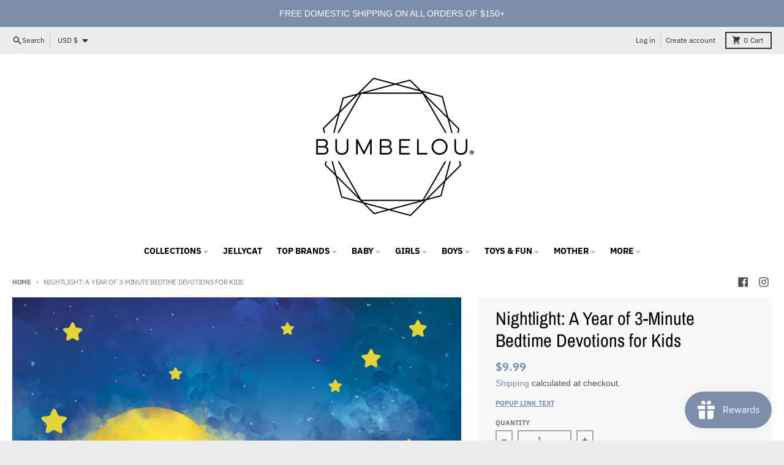

--- FILE ---
content_type: text/html; charset=utf-8
request_url: https://bumbelou.com/products/nightlight-a-year-of-3-minute-bedtime-devotions-for-kids
body_size: 45440
content:
<!doctype html>
<html class="no-js" dir="ltr" lang="en">
  <head>
    <meta charset="utf-8">
    <meta http-equiv="X-UA-Compatible" content="IE=edge">
    <meta name="viewport" content="width=device-width,initial-scale=1">
    <meta name="theme-color" content="#7d8eaa">
    <link rel="canonical" href="https://bumbelou.com/products/nightlight-a-year-of-3-minute-bedtime-devotions-for-kids">
    <link rel="preconnect" href="https://cdn.shopify.com" crossorigin><link href="//bumbelou.com/cdn/shop/t/18/assets/global.js?v=18147338623150093031682534410" as="script" rel="preload"><link href="//bumbelou.com/cdn/shop/t/18/assets/package-splide.js?v=90826914765082906101682534409" as="script" rel="preload"><link href="//bumbelou.com/cdn/shop/t/18/assets/main-product.js?v=93926062232071879491682534409" as="script" rel="preload"><link rel="preconnect" href="https://fonts.shopifycdn.com" crossorigin><title>Nightlight: A Year of 3-Minute Bedtime Devotions for Kids</title><meta name="description" content="Daily Bedtime Devotions for Kids Ages 5 and Up! Got 3 Minutes before Bedtime? . . . Just for your kids, ages 5 and up, these 365 just-right-sized, perfect-for-bedtime devotional readings and prayers will encourage and inspire their young hearts in only 3 minutes. Minute 1: scripture to meditate on Minute 2: a short dev"><meta property="og:site_name" content="Bumbelou® LLC">
<meta property="og:url" content="https://bumbelou.com/products/nightlight-a-year-of-3-minute-bedtime-devotions-for-kids">
<meta property="og:title" content="Nightlight: A Year of 3-Minute Bedtime Devotions for Kids">
<meta property="og:type" content="product">
<meta property="og:description" content="Daily Bedtime Devotions for Kids Ages 5 and Up! Got 3 Minutes before Bedtime? . . . Just for your kids, ages 5 and up, these 365 just-right-sized, perfect-for-bedtime devotional readings and prayers will encourage and inspire their young hearts in only 3 minutes. Minute 1: scripture to meditate on Minute 2: a short dev"><meta property="og:image" content="http://bumbelou.com/cdn/shop/products/0c70c5a082a1c27bee46454ac4592ba85bc642a92539b51533b374e37d017820.jpg?v=1656520296">
  <meta property="og:image:secure_url" content="https://bumbelou.com/cdn/shop/products/0c70c5a082a1c27bee46454ac4592ba85bc642a92539b51533b374e37d017820.jpg?v=1656520296">
  <meta property="og:image:width" content="1400">
  <meta property="og:image:height" content="1976"><meta property="og:price:amount" content="9.99">
  <meta property="og:price:currency" content="USD"><meta name="twitter:card" content="summary_large_image">
<meta name="twitter:title" content="Nightlight: A Year of 3-Minute Bedtime Devotions for Kids">
<meta name="twitter:description" content="Daily Bedtime Devotions for Kids Ages 5 and Up! Got 3 Minutes before Bedtime? . . . Just for your kids, ages 5 and up, these 365 just-right-sized, perfect-for-bedtime devotional readings and prayers will encourage and inspire their young hearts in only 3 minutes. Minute 1: scripture to meditate on Minute 2: a short dev">
<script>
  window.theme = {
    shopUrl: 'https://bumbelou.com',
    routes: {
      root_url: '/',
      account_url: '/account',
      account_login_url: '/account/login',
      account_logout_url: '/account/logout',
      account_recover_url: '/account/recover',
      account_register_url: '/account/register',
      account_addresses_url: '/account/addresses',
      collections_url: '/collections',
      all_products_collection_url: '/collections/all',
      search_url: '/search',
      cart_url: '/cart',
      cart_update_url: '/cart/update',
      cart_add_url: '/cart/add',
      cart_change_url: '/cart/change',
      cart_clear_url: '/cart/clear',
      product_recommendations_url: '/recommendations/products',
      predictive_search_url: '/search/suggest'
    },
    info: { name: 'District' },
    strings: {
      addToCart: `Add to cart`,
      preOrder: `Pre-Order`,
      soldOut: `Sold out`,
      unavailable: `Unavailable`,
      addressError: `Error looking up that address`,
      addressNoResults: `No results for that address`,
      addressQueryLimit: `You have exceeded the Google API usage limit. Consider upgrading to a <a href="https://developers.google.com/maps/premium/usage-limits">Premium Plan</a>.`,
      authError: `There was a problem authenticating your Google Maps account.`,
      unitPrice: `Unit price`,
      unitPriceSeparator: `per`,
    },
    cartStrings: {
      error: `There was an error while updating your cart. Please try again.`,
      quantityError: `You can only add [quantity] of this item to your cart.`,
    },
    pageType: `product`,
    customer: false,
    moneyFormat: "${{amount}}",
    ajaxCartEnable: true,
    cartData: {"note":null,"attributes":{},"original_total_price":0,"total_price":0,"total_discount":0,"total_weight":0.0,"item_count":0,"items":[],"requires_shipping":false,"currency":"USD","items_subtotal_price":0,"cart_level_discount_applications":[],"checkout_charge_amount":0},
    mobileBreakpoint: 768,
    packages: [],
  };
  theme.loadPackages = (packages) => {
    packages.forEach((package) => {
      if (!theme.packages.includes(package)) {
        const placeholderScript = document.querySelector(`script[data-package="${package}"]`);
        if (!placeholderScript) return;

        const src = placeholderScript.dataset.src;
        const script = document.createElement('script');
        script.src = src;
        script.async = false;
        script.defer = true;
        document.body.append(script);
        theme.packages.push(package);
      }
    });
  };
  document.documentElement.className = document.documentElement.className.replace('no-js', 'js');
</script><script src="//bumbelou.com/cdn/shop/t/18/assets/global.js?v=18147338623150093031682534410" defer="defer"></script><script src="//bumbelou.com/cdn/shop/t/18/assets/package-splide.js?v=90826914765082906101682534409" defer="defer"></script>
        <script src="//bumbelou.com/cdn/shop/t/18/assets/main-product.js?v=93926062232071879491682534409" defer="defer"></script><script>window.performance && window.performance.mark && window.performance.mark('shopify.content_for_header.start');</script><meta id="shopify-digital-wallet" name="shopify-digital-wallet" content="/13759991/digital_wallets/dialog">
<meta name="shopify-checkout-api-token" content="01728481264347ab7219eeea00f7485c">
<link rel="alternate" type="application/json+oembed" href="https://bumbelou.com/products/nightlight-a-year-of-3-minute-bedtime-devotions-for-kids.oembed">
<script async="async" src="/checkouts/internal/preloads.js?locale=en-US"></script>
<link rel="preconnect" href="https://shop.app" crossorigin="anonymous">
<script async="async" src="https://shop.app/checkouts/internal/preloads.js?locale=en-US&shop_id=13759991" crossorigin="anonymous"></script>
<script id="apple-pay-shop-capabilities" type="application/json">{"shopId":13759991,"countryCode":"US","currencyCode":"USD","merchantCapabilities":["supports3DS"],"merchantId":"gid:\/\/shopify\/Shop\/13759991","merchantName":"Bumbelou® LLC","requiredBillingContactFields":["postalAddress","email","phone"],"requiredShippingContactFields":["postalAddress","email","phone"],"shippingType":"shipping","supportedNetworks":["visa","masterCard","amex","discover","elo","jcb"],"total":{"type":"pending","label":"Bumbelou® LLC","amount":"1.00"},"shopifyPaymentsEnabled":true,"supportsSubscriptions":true}</script>
<script id="shopify-features" type="application/json">{"accessToken":"01728481264347ab7219eeea00f7485c","betas":["rich-media-storefront-analytics"],"domain":"bumbelou.com","predictiveSearch":true,"shopId":13759991,"locale":"en"}</script>
<script>var Shopify = Shopify || {};
Shopify.shop = "bumbelou.myshopify.com";
Shopify.locale = "en";
Shopify.currency = {"active":"USD","rate":"1.0"};
Shopify.country = "US";
Shopify.theme = {"name":"District","id":148945699117,"schema_name":"District","schema_version":"4.4.2","theme_store_id":735,"role":"main"};
Shopify.theme.handle = "null";
Shopify.theme.style = {"id":null,"handle":null};
Shopify.cdnHost = "bumbelou.com/cdn";
Shopify.routes = Shopify.routes || {};
Shopify.routes.root = "/";</script>
<script type="module">!function(o){(o.Shopify=o.Shopify||{}).modules=!0}(window);</script>
<script>!function(o){function n(){var o=[];function n(){o.push(Array.prototype.slice.apply(arguments))}return n.q=o,n}var t=o.Shopify=o.Shopify||{};t.loadFeatures=n(),t.autoloadFeatures=n()}(window);</script>
<script>
  window.ShopifyPay = window.ShopifyPay || {};
  window.ShopifyPay.apiHost = "shop.app\/pay";
  window.ShopifyPay.redirectState = null;
</script>
<script id="shop-js-analytics" type="application/json">{"pageType":"product"}</script>
<script defer="defer" async type="module" src="//bumbelou.com/cdn/shopifycloud/shop-js/modules/v2/client.init-shop-cart-sync_BdyHc3Nr.en.esm.js"></script>
<script defer="defer" async type="module" src="//bumbelou.com/cdn/shopifycloud/shop-js/modules/v2/chunk.common_Daul8nwZ.esm.js"></script>
<script type="module">
  await import("//bumbelou.com/cdn/shopifycloud/shop-js/modules/v2/client.init-shop-cart-sync_BdyHc3Nr.en.esm.js");
await import("//bumbelou.com/cdn/shopifycloud/shop-js/modules/v2/chunk.common_Daul8nwZ.esm.js");

  window.Shopify.SignInWithShop?.initShopCartSync?.({"fedCMEnabled":true,"windoidEnabled":true});

</script>
<script defer="defer" async type="module" src="//bumbelou.com/cdn/shopifycloud/shop-js/modules/v2/client.payment-terms_MV4M3zvL.en.esm.js"></script>
<script defer="defer" async type="module" src="//bumbelou.com/cdn/shopifycloud/shop-js/modules/v2/chunk.common_Daul8nwZ.esm.js"></script>
<script defer="defer" async type="module" src="//bumbelou.com/cdn/shopifycloud/shop-js/modules/v2/chunk.modal_CQq8HTM6.esm.js"></script>
<script type="module">
  await import("//bumbelou.com/cdn/shopifycloud/shop-js/modules/v2/client.payment-terms_MV4M3zvL.en.esm.js");
await import("//bumbelou.com/cdn/shopifycloud/shop-js/modules/v2/chunk.common_Daul8nwZ.esm.js");
await import("//bumbelou.com/cdn/shopifycloud/shop-js/modules/v2/chunk.modal_CQq8HTM6.esm.js");

  
</script>
<script>
  window.Shopify = window.Shopify || {};
  if (!window.Shopify.featureAssets) window.Shopify.featureAssets = {};
  window.Shopify.featureAssets['shop-js'] = {"shop-cart-sync":["modules/v2/client.shop-cart-sync_QYOiDySF.en.esm.js","modules/v2/chunk.common_Daul8nwZ.esm.js"],"init-fed-cm":["modules/v2/client.init-fed-cm_DchLp9rc.en.esm.js","modules/v2/chunk.common_Daul8nwZ.esm.js"],"shop-button":["modules/v2/client.shop-button_OV7bAJc5.en.esm.js","modules/v2/chunk.common_Daul8nwZ.esm.js"],"init-windoid":["modules/v2/client.init-windoid_DwxFKQ8e.en.esm.js","modules/v2/chunk.common_Daul8nwZ.esm.js"],"shop-cash-offers":["modules/v2/client.shop-cash-offers_DWtL6Bq3.en.esm.js","modules/v2/chunk.common_Daul8nwZ.esm.js","modules/v2/chunk.modal_CQq8HTM6.esm.js"],"shop-toast-manager":["modules/v2/client.shop-toast-manager_CX9r1SjA.en.esm.js","modules/v2/chunk.common_Daul8nwZ.esm.js"],"init-shop-email-lookup-coordinator":["modules/v2/client.init-shop-email-lookup-coordinator_UhKnw74l.en.esm.js","modules/v2/chunk.common_Daul8nwZ.esm.js"],"pay-button":["modules/v2/client.pay-button_DzxNnLDY.en.esm.js","modules/v2/chunk.common_Daul8nwZ.esm.js"],"avatar":["modules/v2/client.avatar_BTnouDA3.en.esm.js"],"init-shop-cart-sync":["modules/v2/client.init-shop-cart-sync_BdyHc3Nr.en.esm.js","modules/v2/chunk.common_Daul8nwZ.esm.js"],"shop-login-button":["modules/v2/client.shop-login-button_D8B466_1.en.esm.js","modules/v2/chunk.common_Daul8nwZ.esm.js","modules/v2/chunk.modal_CQq8HTM6.esm.js"],"init-customer-accounts-sign-up":["modules/v2/client.init-customer-accounts-sign-up_C8fpPm4i.en.esm.js","modules/v2/client.shop-login-button_D8B466_1.en.esm.js","modules/v2/chunk.common_Daul8nwZ.esm.js","modules/v2/chunk.modal_CQq8HTM6.esm.js"],"init-shop-for-new-customer-accounts":["modules/v2/client.init-shop-for-new-customer-accounts_CVTO0Ztu.en.esm.js","modules/v2/client.shop-login-button_D8B466_1.en.esm.js","modules/v2/chunk.common_Daul8nwZ.esm.js","modules/v2/chunk.modal_CQq8HTM6.esm.js"],"init-customer-accounts":["modules/v2/client.init-customer-accounts_dRgKMfrE.en.esm.js","modules/v2/client.shop-login-button_D8B466_1.en.esm.js","modules/v2/chunk.common_Daul8nwZ.esm.js","modules/v2/chunk.modal_CQq8HTM6.esm.js"],"shop-follow-button":["modules/v2/client.shop-follow-button_CkZpjEct.en.esm.js","modules/v2/chunk.common_Daul8nwZ.esm.js","modules/v2/chunk.modal_CQq8HTM6.esm.js"],"lead-capture":["modules/v2/client.lead-capture_BntHBhfp.en.esm.js","modules/v2/chunk.common_Daul8nwZ.esm.js","modules/v2/chunk.modal_CQq8HTM6.esm.js"],"checkout-modal":["modules/v2/client.checkout-modal_CfxcYbTm.en.esm.js","modules/v2/chunk.common_Daul8nwZ.esm.js","modules/v2/chunk.modal_CQq8HTM6.esm.js"],"shop-login":["modules/v2/client.shop-login_Da4GZ2H6.en.esm.js","modules/v2/chunk.common_Daul8nwZ.esm.js","modules/v2/chunk.modal_CQq8HTM6.esm.js"],"payment-terms":["modules/v2/client.payment-terms_MV4M3zvL.en.esm.js","modules/v2/chunk.common_Daul8nwZ.esm.js","modules/v2/chunk.modal_CQq8HTM6.esm.js"]};
</script>
<script>(function() {
  var isLoaded = false;
  function asyncLoad() {
    if (isLoaded) return;
    isLoaded = true;
    var urls = ["https:\/\/js.smile.io\/v1\/smile-shopify.js?shop=bumbelou.myshopify.com","https:\/\/app.marsello.com\/Portal\/Widget\/ScriptToInstall\/696118104f31dd185decb328?aProvId=696118477e5e412e2590f537\u0026shop=bumbelou.myshopify.com"];
    for (var i = 0; i < urls.length; i++) {
      var s = document.createElement('script');
      s.type = 'text/javascript';
      s.async = true;
      s.src = urls[i];
      var x = document.getElementsByTagName('script')[0];
      x.parentNode.insertBefore(s, x);
    }
  };
  if(window.attachEvent) {
    window.attachEvent('onload', asyncLoad);
  } else {
    window.addEventListener('load', asyncLoad, false);
  }
})();</script>
<script id="__st">var __st={"a":13759991,"offset":-21600,"reqid":"6b40319e-177b-4465-a8c7-35dc47a82aae-1768982815","pageurl":"bumbelou.com\/products\/nightlight-a-year-of-3-minute-bedtime-devotions-for-kids","u":"bb3b37e51373","p":"product","rtyp":"product","rid":6774335275107};</script>
<script>window.ShopifyPaypalV4VisibilityTracking = true;</script>
<script id="captcha-bootstrap">!function(){'use strict';const t='contact',e='account',n='new_comment',o=[[t,t],['blogs',n],['comments',n],[t,'customer']],c=[[e,'customer_login'],[e,'guest_login'],[e,'recover_customer_password'],[e,'create_customer']],r=t=>t.map((([t,e])=>`form[action*='/${t}']:not([data-nocaptcha='true']) input[name='form_type'][value='${e}']`)).join(','),a=t=>()=>t?[...document.querySelectorAll(t)].map((t=>t.form)):[];function s(){const t=[...o],e=r(t);return a(e)}const i='password',u='form_key',d=['recaptcha-v3-token','g-recaptcha-response','h-captcha-response',i],f=()=>{try{return window.sessionStorage}catch{return}},m='__shopify_v',_=t=>t.elements[u];function p(t,e,n=!1){try{const o=window.sessionStorage,c=JSON.parse(o.getItem(e)),{data:r}=function(t){const{data:e,action:n}=t;return t[m]||n?{data:e,action:n}:{data:t,action:n}}(c);for(const[e,n]of Object.entries(r))t.elements[e]&&(t.elements[e].value=n);n&&o.removeItem(e)}catch(o){console.error('form repopulation failed',{error:o})}}const l='form_type',E='cptcha';function T(t){t.dataset[E]=!0}const w=window,h=w.document,L='Shopify',v='ce_forms',y='captcha';let A=!1;((t,e)=>{const n=(g='f06e6c50-85a8-45c8-87d0-21a2b65856fe',I='https://cdn.shopify.com/shopifycloud/storefront-forms-hcaptcha/ce_storefront_forms_captcha_hcaptcha.v1.5.2.iife.js',D={infoText:'Protected by hCaptcha',privacyText:'Privacy',termsText:'Terms'},(t,e,n)=>{const o=w[L][v],c=o.bindForm;if(c)return c(t,g,e,D).then(n);var r;o.q.push([[t,g,e,D],n]),r=I,A||(h.body.append(Object.assign(h.createElement('script'),{id:'captcha-provider',async:!0,src:r})),A=!0)});var g,I,D;w[L]=w[L]||{},w[L][v]=w[L][v]||{},w[L][v].q=[],w[L][y]=w[L][y]||{},w[L][y].protect=function(t,e){n(t,void 0,e),T(t)},Object.freeze(w[L][y]),function(t,e,n,w,h,L){const[v,y,A,g]=function(t,e,n){const i=e?o:[],u=t?c:[],d=[...i,...u],f=r(d),m=r(i),_=r(d.filter((([t,e])=>n.includes(e))));return[a(f),a(m),a(_),s()]}(w,h,L),I=t=>{const e=t.target;return e instanceof HTMLFormElement?e:e&&e.form},D=t=>v().includes(t);t.addEventListener('submit',(t=>{const e=I(t);if(!e)return;const n=D(e)&&!e.dataset.hcaptchaBound&&!e.dataset.recaptchaBound,o=_(e),c=g().includes(e)&&(!o||!o.value);(n||c)&&t.preventDefault(),c&&!n&&(function(t){try{if(!f())return;!function(t){const e=f();if(!e)return;const n=_(t);if(!n)return;const o=n.value;o&&e.removeItem(o)}(t);const e=Array.from(Array(32),(()=>Math.random().toString(36)[2])).join('');!function(t,e){_(t)||t.append(Object.assign(document.createElement('input'),{type:'hidden',name:u})),t.elements[u].value=e}(t,e),function(t,e){const n=f();if(!n)return;const o=[...t.querySelectorAll(`input[type='${i}']`)].map((({name:t})=>t)),c=[...d,...o],r={};for(const[a,s]of new FormData(t).entries())c.includes(a)||(r[a]=s);n.setItem(e,JSON.stringify({[m]:1,action:t.action,data:r}))}(t,e)}catch(e){console.error('failed to persist form',e)}}(e),e.submit())}));const S=(t,e)=>{t&&!t.dataset[E]&&(n(t,e.some((e=>e===t))),T(t))};for(const o of['focusin','change'])t.addEventListener(o,(t=>{const e=I(t);D(e)&&S(e,y())}));const B=e.get('form_key'),M=e.get(l),P=B&&M;t.addEventListener('DOMContentLoaded',(()=>{const t=y();if(P)for(const e of t)e.elements[l].value===M&&p(e,B);[...new Set([...A(),...v().filter((t=>'true'===t.dataset.shopifyCaptcha))])].forEach((e=>S(e,t)))}))}(h,new URLSearchParams(w.location.search),n,t,e,['guest_login'])})(!0,!0)}();</script>
<script integrity="sha256-4kQ18oKyAcykRKYeNunJcIwy7WH5gtpwJnB7kiuLZ1E=" data-source-attribution="shopify.loadfeatures" defer="defer" src="//bumbelou.com/cdn/shopifycloud/storefront/assets/storefront/load_feature-a0a9edcb.js" crossorigin="anonymous"></script>
<script crossorigin="anonymous" defer="defer" src="//bumbelou.com/cdn/shopifycloud/storefront/assets/shopify_pay/storefront-65b4c6d7.js?v=20250812"></script>
<script data-source-attribution="shopify.dynamic_checkout.dynamic.init">var Shopify=Shopify||{};Shopify.PaymentButton=Shopify.PaymentButton||{isStorefrontPortableWallets:!0,init:function(){window.Shopify.PaymentButton.init=function(){};var t=document.createElement("script");t.src="https://bumbelou.com/cdn/shopifycloud/portable-wallets/latest/portable-wallets.en.js",t.type="module",document.head.appendChild(t)}};
</script>
<script data-source-attribution="shopify.dynamic_checkout.buyer_consent">
  function portableWalletsHideBuyerConsent(e){var t=document.getElementById("shopify-buyer-consent"),n=document.getElementById("shopify-subscription-policy-button");t&&n&&(t.classList.add("hidden"),t.setAttribute("aria-hidden","true"),n.removeEventListener("click",e))}function portableWalletsShowBuyerConsent(e){var t=document.getElementById("shopify-buyer-consent"),n=document.getElementById("shopify-subscription-policy-button");t&&n&&(t.classList.remove("hidden"),t.removeAttribute("aria-hidden"),n.addEventListener("click",e))}window.Shopify?.PaymentButton&&(window.Shopify.PaymentButton.hideBuyerConsent=portableWalletsHideBuyerConsent,window.Shopify.PaymentButton.showBuyerConsent=portableWalletsShowBuyerConsent);
</script>
<script>
  function portableWalletsCleanup(e){e&&e.src&&console.error("Failed to load portable wallets script "+e.src);var t=document.querySelectorAll("shopify-accelerated-checkout .shopify-payment-button__skeleton, shopify-accelerated-checkout-cart .wallet-cart-button__skeleton"),e=document.getElementById("shopify-buyer-consent");for(let e=0;e<t.length;e++)t[e].remove();e&&e.remove()}function portableWalletsNotLoadedAsModule(e){e instanceof ErrorEvent&&"string"==typeof e.message&&e.message.includes("import.meta")&&"string"==typeof e.filename&&e.filename.includes("portable-wallets")&&(window.removeEventListener("error",portableWalletsNotLoadedAsModule),window.Shopify.PaymentButton.failedToLoad=e,"loading"===document.readyState?document.addEventListener("DOMContentLoaded",window.Shopify.PaymentButton.init):window.Shopify.PaymentButton.init())}window.addEventListener("error",portableWalletsNotLoadedAsModule);
</script>

<script type="module" src="https://bumbelou.com/cdn/shopifycloud/portable-wallets/latest/portable-wallets.en.js" onError="portableWalletsCleanup(this)" crossorigin="anonymous"></script>
<script nomodule>
  document.addEventListener("DOMContentLoaded", portableWalletsCleanup);
</script>

<link id="shopify-accelerated-checkout-styles" rel="stylesheet" media="screen" href="https://bumbelou.com/cdn/shopifycloud/portable-wallets/latest/accelerated-checkout-backwards-compat.css" crossorigin="anonymous">
<style id="shopify-accelerated-checkout-cart">
        #shopify-buyer-consent {
  margin-top: 1em;
  display: inline-block;
  width: 100%;
}

#shopify-buyer-consent.hidden {
  display: none;
}

#shopify-subscription-policy-button {
  background: none;
  border: none;
  padding: 0;
  text-decoration: underline;
  font-size: inherit;
  cursor: pointer;
}

#shopify-subscription-policy-button::before {
  box-shadow: none;
}

      </style>

<script>window.performance && window.performance.mark && window.performance.mark('shopify.content_for_header.end');</script>
<style data-shopify>
@font-face {
  font-family: "Archivo Narrow";
  font-weight: 400;
  font-style: normal;
  font-display: swap;
  src: url("//bumbelou.com/cdn/fonts/archivo_narrow/archivonarrow_n4.5c3bab850a22055c235cf940f895d873a8689d70.woff2") format("woff2"),
       url("//bumbelou.com/cdn/fonts/archivo_narrow/archivonarrow_n4.ea12dd22d3319d164475c1d047ae8f973041a9ff.woff") format("woff");
}
@font-face {
  font-family: "Archivo Narrow";
  font-weight: 700;
  font-style: normal;
  font-display: swap;
  src: url("//bumbelou.com/cdn/fonts/archivo_narrow/archivonarrow_n7.c049bee49aa92b4cfee86dd4e79c9194b8519e2b.woff2") format("woff2"),
       url("//bumbelou.com/cdn/fonts/archivo_narrow/archivonarrow_n7.89eabe3e1f3044c02b965aa5ad3e57c9e898709d.woff") format("woff");
}
@font-face {
  font-family: "IBM Plex Sans";
  font-weight: 400;
  font-style: normal;
  font-display: swap;
  src: url("//bumbelou.com/cdn/fonts/ibm_plex_sans/ibmplexsans_n4.4633946c9236bd5cc5d0394ad07b807eb7ca1b32.woff2") format("woff2"),
       url("//bumbelou.com/cdn/fonts/ibm_plex_sans/ibmplexsans_n4.6c6923eb6151e62a09e8a1ff83eaa1ce2a563a30.woff") format("woff");
}
@font-face {
  font-family: "IBM Plex Sans";
  font-weight: 700;
  font-style: normal;
  font-display: swap;
  src: url("//bumbelou.com/cdn/fonts/ibm_plex_sans/ibmplexsans_n7.a8d2465074d254d8c167d5599b02fc2f97912fc9.woff2") format("woff2"),
       url("//bumbelou.com/cdn/fonts/ibm_plex_sans/ibmplexsans_n7.75e7a78a86c7afd1eb5becd99b7802136f0ed528.woff") format("woff");
}
:root {
    --base-font-size: 16px;
    --body-font-family: "system_ui", -apple-system, 'Segoe UI', Roboto, 'Helvetica Neue', 'Noto Sans', 'Liberation Sans', Arial, sans-serif, 'Apple Color Emoji', 'Segoe UI Emoji', 'Segoe UI Symbol', 'Noto Color Emoji';
    --heading-font-family: "Archivo Narrow", sans-serif;
    --navigation-font-family: "IBM Plex Sans", sans-serif;
    --body-style: normal;
    --body-weight: 400;
    --body-weight-bolder: 700;
    --heading-style: normal;
    --heading-weight: 400;
    --heading-weight-bolder: 700;
    --heading-capitalize: none;
    --navigation-style: normal;
    --navigation-weight: 400;
    --navigation-weight-bolder: 700;--primary-text-color: #4f4f4f;
    --primary-title-color: #000000;
    --primary-accent-color: #7d8eaa;
    --primary-accent-color-80: rgba(125, 142, 170, 0.8);
    --primary-accent-text-color: #ffffff;
    --primary-background-color: #ffffff;
    --primary-background-color-75: rgba(255, 255, 255, 0.8);
    --primary-secondary-background-color: #f8f8f8;
    --primary-secondary-background-color-50: #fcfcfc;
    --primary-section-border-color: #ededed;
    --primary-text-color-05: #f6f6f6;
    --primary-text-color-10: #ededed;
    --primary-text-color-20: #dcdcdc;
    --primary-text-color-30: #cacaca;
    --primary-text-color-40: #b9b9b9;
    --primary-text-color-50: #a7a7a7;
    --primary-text-color-60: #959595;
    --primary-text-color-70: #848484;
    --primary-text-color-80: #727272;
    --primary-text-color-90: #616161;
    --section-text-color: #4f4f4f;
    --section-text-color-75: rgba(79, 79, 79, 0.75);
    --section-text-color-50: rgba(79, 79, 79, 0.5);
    --section-title-color: #000000;
    --section-accent-color: #7d8eaa;
    --section-accent-text-color: #ffffff;
    --section-accent-hover-color: #6e81a0;
    --section-overlay-color: transparent;
    --section-overlay-hover-color: transparent;
    --section-background-color: #ffffff;
    --section-primary-border-color: #4f4f4f;
    --modal-background-color: #000000;--max-width-screen: 1280px;
    --max-width-header: 1280px;
    --spacing-section: 4rem;
    --spacing-section-half: 2rem;
    --spacing-rail: 1.25rem;
    --text-align-section: center;--swiper-theme-color: #7d8eaa;
    --duration-default: 200ms;
    --tw-ring-inset: ;
    --tw-blur: ;
    --tw-brightness: ;
    --tw-contrast: ;
    --tw-grayscale: ;
    --tw-hue-rotate: ;
    --tw-invert: ;
    --tw-saturate: ;
    --tw-sepia: ;
    --tw-drop-shadow: ;
    --tw-filter: var(--tw-blur) var(--tw-brightness) var(--tw-contrast) var(--tw-grayscale) var(--tw-hue-rotate) var(--tw-invert) var(--tw-saturate) var(--tw-sepia) var(--tw-drop-shadow);
  }
</style><link href="//bumbelou.com/cdn/shop/t/18/assets/base.css?v=12983871101299519731682534411" rel="stylesheet" type="text/css" media="all" />
<link rel="preload" as="font" href="//bumbelou.com/cdn/fonts/archivo_narrow/archivonarrow_n4.5c3bab850a22055c235cf940f895d873a8689d70.woff2" type="font/woff2" crossorigin><link rel="preload" as="font" href="//bumbelou.com/cdn/fonts/ibm_plex_sans/ibmplexsans_n4.4633946c9236bd5cc5d0394ad07b807eb7ca1b32.woff2" type="font/woff2" crossorigin><script src="https://cdn.shopify.com/extensions/019bdd7a-c110-7969-8f1c-937dfc03ea8a/smile-io-272/assets/smile-loader.js" type="text/javascript" defer="defer"></script>
<script src="https://cdn.shopify.com/extensions/019bda7f-d374-792b-8997-07163137e861/appatticserver-375/assets/giftBoxLogicv1.js" type="text/javascript" defer="defer"></script>
<link href="https://cdn.shopify.com/extensions/019bda7f-d374-792b-8997-07163137e861/appatticserver-375/assets/giftBoxv1.css" rel="stylesheet" type="text/css" media="all">
<link href="https://monorail-edge.shopifysvc.com" rel="dns-prefetch">
<script>(function(){if ("sendBeacon" in navigator && "performance" in window) {try {var session_token_from_headers = performance.getEntriesByType('navigation')[0].serverTiming.find(x => x.name == '_s').description;} catch {var session_token_from_headers = undefined;}var session_cookie_matches = document.cookie.match(/_shopify_s=([^;]*)/);var session_token_from_cookie = session_cookie_matches && session_cookie_matches.length === 2 ? session_cookie_matches[1] : "";var session_token = session_token_from_headers || session_token_from_cookie || "";function handle_abandonment_event(e) {var entries = performance.getEntries().filter(function(entry) {return /monorail-edge.shopifysvc.com/.test(entry.name);});if (!window.abandonment_tracked && entries.length === 0) {window.abandonment_tracked = true;var currentMs = Date.now();var navigation_start = performance.timing.navigationStart;var payload = {shop_id: 13759991,url: window.location.href,navigation_start,duration: currentMs - navigation_start,session_token,page_type: "product"};window.navigator.sendBeacon("https://monorail-edge.shopifysvc.com/v1/produce", JSON.stringify({schema_id: "online_store_buyer_site_abandonment/1.1",payload: payload,metadata: {event_created_at_ms: currentMs,event_sent_at_ms: currentMs}}));}}window.addEventListener('pagehide', handle_abandonment_event);}}());</script>
<script id="web-pixels-manager-setup">(function e(e,d,r,n,o){if(void 0===o&&(o={}),!Boolean(null===(a=null===(i=window.Shopify)||void 0===i?void 0:i.analytics)||void 0===a?void 0:a.replayQueue)){var i,a;window.Shopify=window.Shopify||{};var t=window.Shopify;t.analytics=t.analytics||{};var s=t.analytics;s.replayQueue=[],s.publish=function(e,d,r){return s.replayQueue.push([e,d,r]),!0};try{self.performance.mark("wpm:start")}catch(e){}var l=function(){var e={modern:/Edge?\/(1{2}[4-9]|1[2-9]\d|[2-9]\d{2}|\d{4,})\.\d+(\.\d+|)|Firefox\/(1{2}[4-9]|1[2-9]\d|[2-9]\d{2}|\d{4,})\.\d+(\.\d+|)|Chrom(ium|e)\/(9{2}|\d{3,})\.\d+(\.\d+|)|(Maci|X1{2}).+ Version\/(15\.\d+|(1[6-9]|[2-9]\d|\d{3,})\.\d+)([,.]\d+|)( \(\w+\)|)( Mobile\/\w+|) Safari\/|Chrome.+OPR\/(9{2}|\d{3,})\.\d+\.\d+|(CPU[ +]OS|iPhone[ +]OS|CPU[ +]iPhone|CPU IPhone OS|CPU iPad OS)[ +]+(15[._]\d+|(1[6-9]|[2-9]\d|\d{3,})[._]\d+)([._]\d+|)|Android:?[ /-](13[3-9]|1[4-9]\d|[2-9]\d{2}|\d{4,})(\.\d+|)(\.\d+|)|Android.+Firefox\/(13[5-9]|1[4-9]\d|[2-9]\d{2}|\d{4,})\.\d+(\.\d+|)|Android.+Chrom(ium|e)\/(13[3-9]|1[4-9]\d|[2-9]\d{2}|\d{4,})\.\d+(\.\d+|)|SamsungBrowser\/([2-9]\d|\d{3,})\.\d+/,legacy:/Edge?\/(1[6-9]|[2-9]\d|\d{3,})\.\d+(\.\d+|)|Firefox\/(5[4-9]|[6-9]\d|\d{3,})\.\d+(\.\d+|)|Chrom(ium|e)\/(5[1-9]|[6-9]\d|\d{3,})\.\d+(\.\d+|)([\d.]+$|.*Safari\/(?![\d.]+ Edge\/[\d.]+$))|(Maci|X1{2}).+ Version\/(10\.\d+|(1[1-9]|[2-9]\d|\d{3,})\.\d+)([,.]\d+|)( \(\w+\)|)( Mobile\/\w+|) Safari\/|Chrome.+OPR\/(3[89]|[4-9]\d|\d{3,})\.\d+\.\d+|(CPU[ +]OS|iPhone[ +]OS|CPU[ +]iPhone|CPU IPhone OS|CPU iPad OS)[ +]+(10[._]\d+|(1[1-9]|[2-9]\d|\d{3,})[._]\d+)([._]\d+|)|Android:?[ /-](13[3-9]|1[4-9]\d|[2-9]\d{2}|\d{4,})(\.\d+|)(\.\d+|)|Mobile Safari.+OPR\/([89]\d|\d{3,})\.\d+\.\d+|Android.+Firefox\/(13[5-9]|1[4-9]\d|[2-9]\d{2}|\d{4,})\.\d+(\.\d+|)|Android.+Chrom(ium|e)\/(13[3-9]|1[4-9]\d|[2-9]\d{2}|\d{4,})\.\d+(\.\d+|)|Android.+(UC? ?Browser|UCWEB|U3)[ /]?(15\.([5-9]|\d{2,})|(1[6-9]|[2-9]\d|\d{3,})\.\d+)\.\d+|SamsungBrowser\/(5\.\d+|([6-9]|\d{2,})\.\d+)|Android.+MQ{2}Browser\/(14(\.(9|\d{2,})|)|(1[5-9]|[2-9]\d|\d{3,})(\.\d+|))(\.\d+|)|K[Aa][Ii]OS\/(3\.\d+|([4-9]|\d{2,})\.\d+)(\.\d+|)/},d=e.modern,r=e.legacy,n=navigator.userAgent;return n.match(d)?"modern":n.match(r)?"legacy":"unknown"}(),u="modern"===l?"modern":"legacy",c=(null!=n?n:{modern:"",legacy:""})[u],f=function(e){return[e.baseUrl,"/wpm","/b",e.hashVersion,"modern"===e.buildTarget?"m":"l",".js"].join("")}({baseUrl:d,hashVersion:r,buildTarget:u}),m=function(e){var d=e.version,r=e.bundleTarget,n=e.surface,o=e.pageUrl,i=e.monorailEndpoint;return{emit:function(e){var a=e.status,t=e.errorMsg,s=(new Date).getTime(),l=JSON.stringify({metadata:{event_sent_at_ms:s},events:[{schema_id:"web_pixels_manager_load/3.1",payload:{version:d,bundle_target:r,page_url:o,status:a,surface:n,error_msg:t},metadata:{event_created_at_ms:s}}]});if(!i)return console&&console.warn&&console.warn("[Web Pixels Manager] No Monorail endpoint provided, skipping logging."),!1;try{return self.navigator.sendBeacon.bind(self.navigator)(i,l)}catch(e){}var u=new XMLHttpRequest;try{return u.open("POST",i,!0),u.setRequestHeader("Content-Type","text/plain"),u.send(l),!0}catch(e){return console&&console.warn&&console.warn("[Web Pixels Manager] Got an unhandled error while logging to Monorail."),!1}}}}({version:r,bundleTarget:l,surface:e.surface,pageUrl:self.location.href,monorailEndpoint:e.monorailEndpoint});try{o.browserTarget=l,function(e){var d=e.src,r=e.async,n=void 0===r||r,o=e.onload,i=e.onerror,a=e.sri,t=e.scriptDataAttributes,s=void 0===t?{}:t,l=document.createElement("script"),u=document.querySelector("head"),c=document.querySelector("body");if(l.async=n,l.src=d,a&&(l.integrity=a,l.crossOrigin="anonymous"),s)for(var f in s)if(Object.prototype.hasOwnProperty.call(s,f))try{l.dataset[f]=s[f]}catch(e){}if(o&&l.addEventListener("load",o),i&&l.addEventListener("error",i),u)u.appendChild(l);else{if(!c)throw new Error("Did not find a head or body element to append the script");c.appendChild(l)}}({src:f,async:!0,onload:function(){if(!function(){var e,d;return Boolean(null===(d=null===(e=window.Shopify)||void 0===e?void 0:e.analytics)||void 0===d?void 0:d.initialized)}()){var d=window.webPixelsManager.init(e)||void 0;if(d){var r=window.Shopify.analytics;r.replayQueue.forEach((function(e){var r=e[0],n=e[1],o=e[2];d.publishCustomEvent(r,n,o)})),r.replayQueue=[],r.publish=d.publishCustomEvent,r.visitor=d.visitor,r.initialized=!0}}},onerror:function(){return m.emit({status:"failed",errorMsg:"".concat(f," has failed to load")})},sri:function(e){var d=/^sha384-[A-Za-z0-9+/=]+$/;return"string"==typeof e&&d.test(e)}(c)?c:"",scriptDataAttributes:o}),m.emit({status:"loading"})}catch(e){m.emit({status:"failed",errorMsg:(null==e?void 0:e.message)||"Unknown error"})}}})({shopId: 13759991,storefrontBaseUrl: "https://bumbelou.com",extensionsBaseUrl: "https://extensions.shopifycdn.com/cdn/shopifycloud/web-pixels-manager",monorailEndpoint: "https://monorail-edge.shopifysvc.com/unstable/produce_batch",surface: "storefront-renderer",enabledBetaFlags: ["2dca8a86"],webPixelsConfigList: [{"id":"382337325","configuration":"{\"pixel_id\":\"409549356135434\",\"pixel_type\":\"facebook_pixel\",\"metaapp_system_user_token\":\"-\"}","eventPayloadVersion":"v1","runtimeContext":"OPEN","scriptVersion":"ca16bc87fe92b6042fbaa3acc2fbdaa6","type":"APP","apiClientId":2329312,"privacyPurposes":["ANALYTICS","MARKETING","SALE_OF_DATA"],"dataSharingAdjustments":{"protectedCustomerApprovalScopes":["read_customer_address","read_customer_email","read_customer_name","read_customer_personal_data","read_customer_phone"]}},{"id":"164856109","configuration":"{\"tagID\":\"2614218850211\"}","eventPayloadVersion":"v1","runtimeContext":"STRICT","scriptVersion":"18031546ee651571ed29edbe71a3550b","type":"APP","apiClientId":3009811,"privacyPurposes":["ANALYTICS","MARKETING","SALE_OF_DATA"],"dataSharingAdjustments":{"protectedCustomerApprovalScopes":["read_customer_address","read_customer_email","read_customer_name","read_customer_personal_data","read_customer_phone"]}},{"id":"135921965","eventPayloadVersion":"v1","runtimeContext":"LAX","scriptVersion":"1","type":"CUSTOM","privacyPurposes":["ANALYTICS"],"name":"Google Analytics tag (migrated)"},{"id":"shopify-app-pixel","configuration":"{}","eventPayloadVersion":"v1","runtimeContext":"STRICT","scriptVersion":"0450","apiClientId":"shopify-pixel","type":"APP","privacyPurposes":["ANALYTICS","MARKETING"]},{"id":"shopify-custom-pixel","eventPayloadVersion":"v1","runtimeContext":"LAX","scriptVersion":"0450","apiClientId":"shopify-pixel","type":"CUSTOM","privacyPurposes":["ANALYTICS","MARKETING"]}],isMerchantRequest: false,initData: {"shop":{"name":"Bumbelou® LLC","paymentSettings":{"currencyCode":"USD"},"myshopifyDomain":"bumbelou.myshopify.com","countryCode":"US","storefrontUrl":"https:\/\/bumbelou.com"},"customer":null,"cart":null,"checkout":null,"productVariants":[{"price":{"amount":9.99,"currencyCode":"USD"},"product":{"title":"Nightlight: A Year of 3-Minute Bedtime Devotions for Kids","vendor":"Barbour Publishing","id":"6774335275107","untranslatedTitle":"Nightlight: A Year of 3-Minute Bedtime Devotions for Kids","url":"\/products\/nightlight-a-year-of-3-minute-bedtime-devotions-for-kids","type":"17.Books"},"id":"39907994402915","image":{"src":"\/\/bumbelou.com\/cdn\/shop\/products\/0c70c5a082a1c27bee46454ac4592ba85bc642a92539b51533b374e37d017820.jpg?v=1656520296"},"sku":"","title":"Default Title","untranslatedTitle":"Default Title"}],"purchasingCompany":null},},"https://bumbelou.com/cdn","fcfee988w5aeb613cpc8e4bc33m6693e112",{"modern":"","legacy":""},{"shopId":"13759991","storefrontBaseUrl":"https:\/\/bumbelou.com","extensionBaseUrl":"https:\/\/extensions.shopifycdn.com\/cdn\/shopifycloud\/web-pixels-manager","surface":"storefront-renderer","enabledBetaFlags":"[\"2dca8a86\"]","isMerchantRequest":"false","hashVersion":"fcfee988w5aeb613cpc8e4bc33m6693e112","publish":"custom","events":"[[\"page_viewed\",{}],[\"product_viewed\",{\"productVariant\":{\"price\":{\"amount\":9.99,\"currencyCode\":\"USD\"},\"product\":{\"title\":\"Nightlight: A Year of 3-Minute Bedtime Devotions for Kids\",\"vendor\":\"Barbour Publishing\",\"id\":\"6774335275107\",\"untranslatedTitle\":\"Nightlight: A Year of 3-Minute Bedtime Devotions for Kids\",\"url\":\"\/products\/nightlight-a-year-of-3-minute-bedtime-devotions-for-kids\",\"type\":\"17.Books\"},\"id\":\"39907994402915\",\"image\":{\"src\":\"\/\/bumbelou.com\/cdn\/shop\/products\/0c70c5a082a1c27bee46454ac4592ba85bc642a92539b51533b374e37d017820.jpg?v=1656520296\"},\"sku\":\"\",\"title\":\"Default Title\",\"untranslatedTitle\":\"Default Title\"}}]]"});</script><script>
  window.ShopifyAnalytics = window.ShopifyAnalytics || {};
  window.ShopifyAnalytics.meta = window.ShopifyAnalytics.meta || {};
  window.ShopifyAnalytics.meta.currency = 'USD';
  var meta = {"product":{"id":6774335275107,"gid":"gid:\/\/shopify\/Product\/6774335275107","vendor":"Barbour Publishing","type":"17.Books","handle":"nightlight-a-year-of-3-minute-bedtime-devotions-for-kids","variants":[{"id":39907994402915,"price":999,"name":"Nightlight: A Year of 3-Minute Bedtime Devotions for Kids","public_title":null,"sku":""}],"remote":false},"page":{"pageType":"product","resourceType":"product","resourceId":6774335275107,"requestId":"6b40319e-177b-4465-a8c7-35dc47a82aae-1768982815"}};
  for (var attr in meta) {
    window.ShopifyAnalytics.meta[attr] = meta[attr];
  }
</script>
<script class="analytics">
  (function () {
    var customDocumentWrite = function(content) {
      var jquery = null;

      if (window.jQuery) {
        jquery = window.jQuery;
      } else if (window.Checkout && window.Checkout.$) {
        jquery = window.Checkout.$;
      }

      if (jquery) {
        jquery('body').append(content);
      }
    };

    var hasLoggedConversion = function(token) {
      if (token) {
        return document.cookie.indexOf('loggedConversion=' + token) !== -1;
      }
      return false;
    }

    var setCookieIfConversion = function(token) {
      if (token) {
        var twoMonthsFromNow = new Date(Date.now());
        twoMonthsFromNow.setMonth(twoMonthsFromNow.getMonth() + 2);

        document.cookie = 'loggedConversion=' + token + '; expires=' + twoMonthsFromNow;
      }
    }

    var trekkie = window.ShopifyAnalytics.lib = window.trekkie = window.trekkie || [];
    if (trekkie.integrations) {
      return;
    }
    trekkie.methods = [
      'identify',
      'page',
      'ready',
      'track',
      'trackForm',
      'trackLink'
    ];
    trekkie.factory = function(method) {
      return function() {
        var args = Array.prototype.slice.call(arguments);
        args.unshift(method);
        trekkie.push(args);
        return trekkie;
      };
    };
    for (var i = 0; i < trekkie.methods.length; i++) {
      var key = trekkie.methods[i];
      trekkie[key] = trekkie.factory(key);
    }
    trekkie.load = function(config) {
      trekkie.config = config || {};
      trekkie.config.initialDocumentCookie = document.cookie;
      var first = document.getElementsByTagName('script')[0];
      var script = document.createElement('script');
      script.type = 'text/javascript';
      script.onerror = function(e) {
        var scriptFallback = document.createElement('script');
        scriptFallback.type = 'text/javascript';
        scriptFallback.onerror = function(error) {
                var Monorail = {
      produce: function produce(monorailDomain, schemaId, payload) {
        var currentMs = new Date().getTime();
        var event = {
          schema_id: schemaId,
          payload: payload,
          metadata: {
            event_created_at_ms: currentMs,
            event_sent_at_ms: currentMs
          }
        };
        return Monorail.sendRequest("https://" + monorailDomain + "/v1/produce", JSON.stringify(event));
      },
      sendRequest: function sendRequest(endpointUrl, payload) {
        // Try the sendBeacon API
        if (window && window.navigator && typeof window.navigator.sendBeacon === 'function' && typeof window.Blob === 'function' && !Monorail.isIos12()) {
          var blobData = new window.Blob([payload], {
            type: 'text/plain'
          });

          if (window.navigator.sendBeacon(endpointUrl, blobData)) {
            return true;
          } // sendBeacon was not successful

        } // XHR beacon

        var xhr = new XMLHttpRequest();

        try {
          xhr.open('POST', endpointUrl);
          xhr.setRequestHeader('Content-Type', 'text/plain');
          xhr.send(payload);
        } catch (e) {
          console.log(e);
        }

        return false;
      },
      isIos12: function isIos12() {
        return window.navigator.userAgent.lastIndexOf('iPhone; CPU iPhone OS 12_') !== -1 || window.navigator.userAgent.lastIndexOf('iPad; CPU OS 12_') !== -1;
      }
    };
    Monorail.produce('monorail-edge.shopifysvc.com',
      'trekkie_storefront_load_errors/1.1',
      {shop_id: 13759991,
      theme_id: 148945699117,
      app_name: "storefront",
      context_url: window.location.href,
      source_url: "//bumbelou.com/cdn/s/trekkie.storefront.cd680fe47e6c39ca5d5df5f0a32d569bc48c0f27.min.js"});

        };
        scriptFallback.async = true;
        scriptFallback.src = '//bumbelou.com/cdn/s/trekkie.storefront.cd680fe47e6c39ca5d5df5f0a32d569bc48c0f27.min.js';
        first.parentNode.insertBefore(scriptFallback, first);
      };
      script.async = true;
      script.src = '//bumbelou.com/cdn/s/trekkie.storefront.cd680fe47e6c39ca5d5df5f0a32d569bc48c0f27.min.js';
      first.parentNode.insertBefore(script, first);
    };
    trekkie.load(
      {"Trekkie":{"appName":"storefront","development":false,"defaultAttributes":{"shopId":13759991,"isMerchantRequest":null,"themeId":148945699117,"themeCityHash":"12159804177255783485","contentLanguage":"en","currency":"USD","eventMetadataId":"77055cb3-cc7f-4745-b403-3dad42c3e492"},"isServerSideCookieWritingEnabled":true,"monorailRegion":"shop_domain","enabledBetaFlags":["65f19447"]},"Session Attribution":{},"S2S":{"facebookCapiEnabled":true,"source":"trekkie-storefront-renderer","apiClientId":580111}}
    );

    var loaded = false;
    trekkie.ready(function() {
      if (loaded) return;
      loaded = true;

      window.ShopifyAnalytics.lib = window.trekkie;

      var originalDocumentWrite = document.write;
      document.write = customDocumentWrite;
      try { window.ShopifyAnalytics.merchantGoogleAnalytics.call(this); } catch(error) {};
      document.write = originalDocumentWrite;

      window.ShopifyAnalytics.lib.page(null,{"pageType":"product","resourceType":"product","resourceId":6774335275107,"requestId":"6b40319e-177b-4465-a8c7-35dc47a82aae-1768982815","shopifyEmitted":true});

      var match = window.location.pathname.match(/checkouts\/(.+)\/(thank_you|post_purchase)/)
      var token = match? match[1]: undefined;
      if (!hasLoggedConversion(token)) {
        setCookieIfConversion(token);
        window.ShopifyAnalytics.lib.track("Viewed Product",{"currency":"USD","variantId":39907994402915,"productId":6774335275107,"productGid":"gid:\/\/shopify\/Product\/6774335275107","name":"Nightlight: A Year of 3-Minute Bedtime Devotions for Kids","price":"9.99","sku":"","brand":"Barbour Publishing","variant":null,"category":"17.Books","nonInteraction":true,"remote":false},undefined,undefined,{"shopifyEmitted":true});
      window.ShopifyAnalytics.lib.track("monorail:\/\/trekkie_storefront_viewed_product\/1.1",{"currency":"USD","variantId":39907994402915,"productId":6774335275107,"productGid":"gid:\/\/shopify\/Product\/6774335275107","name":"Nightlight: A Year of 3-Minute Bedtime Devotions for Kids","price":"9.99","sku":"","brand":"Barbour Publishing","variant":null,"category":"17.Books","nonInteraction":true,"remote":false,"referer":"https:\/\/bumbelou.com\/products\/nightlight-a-year-of-3-minute-bedtime-devotions-for-kids"});
      }
    });


        var eventsListenerScript = document.createElement('script');
        eventsListenerScript.async = true;
        eventsListenerScript.src = "//bumbelou.com/cdn/shopifycloud/storefront/assets/shop_events_listener-3da45d37.js";
        document.getElementsByTagName('head')[0].appendChild(eventsListenerScript);

})();</script>
  <script>
  if (!window.ga || (window.ga && typeof window.ga !== 'function')) {
    window.ga = function ga() {
      (window.ga.q = window.ga.q || []).push(arguments);
      if (window.Shopify && window.Shopify.analytics && typeof window.Shopify.analytics.publish === 'function') {
        window.Shopify.analytics.publish("ga_stub_called", {}, {sendTo: "google_osp_migration"});
      }
      console.error("Shopify's Google Analytics stub called with:", Array.from(arguments), "\nSee https://help.shopify.com/manual/promoting-marketing/pixels/pixel-migration#google for more information.");
    };
    if (window.Shopify && window.Shopify.analytics && typeof window.Shopify.analytics.publish === 'function') {
      window.Shopify.analytics.publish("ga_stub_initialized", {}, {sendTo: "google_osp_migration"});
    }
  }
</script>
<script
  defer
  src="https://bumbelou.com/cdn/shopifycloud/perf-kit/shopify-perf-kit-3.0.4.min.js"
  data-application="storefront-renderer"
  data-shop-id="13759991"
  data-render-region="gcp-us-central1"
  data-page-type="product"
  data-theme-instance-id="148945699117"
  data-theme-name="District"
  data-theme-version="4.4.2"
  data-monorail-region="shop_domain"
  data-resource-timing-sampling-rate="10"
  data-shs="true"
  data-shs-beacon="true"
  data-shs-export-with-fetch="true"
  data-shs-logs-sample-rate="1"
  data-shs-beacon-endpoint="https://bumbelou.com/api/collect"
></script>
</head>

  <body id="nightlight-a-year-of-3-minute-bedtime-devotions-for-kids"
    class="font-body bg-section-background"
    data-page-type="product">
    <a class="skip-to-content-link button sr-only" href="#MainContent">
      Skip to content
    </a><!-- BEGIN sections: header-group -->
<div id="shopify-section-sections--18856653619501__promos" class="shopify-section shopify-section-group-header-group section__promos"><style>.section__promos {
    position: relative;
    z-index: 500;
  }</style>

<promo-section class="block"
  data-section-type="promos"
  
  data-section-id="sections--18856653619501__promos"
  data-sticky="false"><style>
              [data-block-id="c7277f55-8cf7-4905-9fdf-3fd3aba60193"] {
                --section-text-color: #ffffff;
                --section-background-color: #7d8eaa;
              }
            </style>
            <div class="promos__announcement-bar announcement-bar "
              data-block-type="announcement-bar"
              data-block-id="c7277f55-8cf7-4905-9fdf-3fd3aba60193"
              data-bar-placement="top"
              data-show-for="both"
              data-homepage-limit="false"
              data-hide-delay="false"
              ><a class="block text-section-text hover:underline focus:underline" href="/products/gift-card"><span class="announcement-bar__text block text-center text-section-text bg-section-background py-3 px-5 text-sm">FREE DOMESTIC SHIPPING ON ALL ORDERS OF $150+</span></a></div><div class="promos__bottom-container fixed inset-x-0 bottom-0"></div>

</promo-section>


</div><div id="shopify-section-sections--18856653619501__header-top" class="shopify-section shopify-section-group-header-group section__header-top"><style>
  :root {
    --section-header-top-offset: 0px;
  }
  [data-section-id="sections--18856653619501__header-top"] {--section-background-color: #ececec;
    --section-text-color: #333333;
    --section-text-color-80: #585858;
    --section-text-color-20: #c7c7c7;
  }
  [data-section-id="sections--18856653619501__header-top"] cart-notification {
    --section-background-color: #f8f8f8;
    --section-text-color: #4f4f4f;
    --section-text-color-80: #717171;
    --section-text-color-20: #d6d6d6;
  }.section__header-top {
    position: sticky;
    z-index: 600;
    top: 0;
  }</style>
<header-top-section class="block" data-height-css-var="--header-top-section-height">
  <div class="header-top__search-bar hidden bg-primary-secondary-background font-navigation text-primary-text py-6 px-5">
    <div class="header-top__search-bar-wrapper m-auto max-w-screen text-2xl"><search-bar id="SearchBar-sections--18856653619501__header-top" class="search-bar"
  role="dialog"
  aria-label="Search"
  data-search-bar>
  <form action="/search" method="get" role="search" class="search-bar__form w-full flex justify-center items-center">
    <div class="search-bar__input-group relative flex-1 group">
      <input class="search__input search-bar__input focus:appearance-none appearance-none w-full bg-primary-background border-primary-text focus:ring-0 placeholder-section-text-75"
        id="SearchBarInput-sections--18856653619501__header-top"
        type="search"
        name="q"
        value=""
        placeholder="Search">
      <div class="search-bar__icon absolute cursor-pointer ltr:right-0 rtl:left-0 inset-y-0 w-6 ltr:mr-4 rtl:ml-4 z-10 group-focus-within:text-primary-accent">
        <svg aria-hidden="true" focusable="false" role="presentation" class="icon fill-current icon-ui-search" viewBox="0 0 20 20"><path fill-rule="evenodd" d="M8 4a4 4 0 1 0 0 8 4 4 0 0 0 0-8zM2 8a6 6 0 1 1 10.89 3.476l4.817 4.817a1 1 0 0 1-1.414 1.414l-4.816-4.816A6 6 0 0 1 2 8z" clip-rule="evenodd"></path></svg>
      </div>
    </div><button type="button"
        class="search-bar__close flex-none w-12 h-12 p-3 opacity-50 hover:opacity-100 focus:opacity-100 focus:ring-inset"
        aria-label="Close"><svg aria-hidden="true" focusable="false" role="presentation" class="icon fill-current icon-ui-close" viewBox="0 0 352 512"><path d="m242.72 256 100.07-100.07c12.28-12.28 12.28-32.19 0-44.48l-22.24-22.24c-12.28-12.28-32.19-12.28-44.48 0L176 189.28 75.93 89.21c-12.28-12.28-32.19-12.28-44.48 0L9.21 111.45c-12.28 12.28-12.28 32.19 0 44.48L109.28 256 9.21 356.07c-12.28 12.28-12.28 32.19 0 44.48l22.24 22.24c12.28 12.28 32.2 12.28 44.48 0L176 322.72l100.07 100.07c12.28 12.28 32.2 12.28 44.48 0l22.24-22.24c12.28-12.28 12.28-32.19 0-44.48L242.72 256z"></path></svg></button></form>
</search-bar></div>
  </div>
  <header class="header-top"
    data-section-type="header-top"
    data-section-id="sections--18856653619501__header-top"
    data-sticky="true">
    <div class="header-top__wrapper">
      <div class="header-top__left">
        <div class="header-top__buttons flex">
          <button type="button"
            class="header-top__menu no-js-hidden"
            aria-controls="MenuDrawer"
            aria-expanded="false"
            data-drawer-open="menu"
            data-menu-drawer-button>
            <svg aria-hidden="true" focusable="false" role="presentation" class="icon fill-current icon-ui-menu" viewBox="0 0 20 20"><path fill-rule="evenodd" d="M3 5a1 1 0 0 1 1-1h12a1 1 0 1 1 0 2H4a1 1 0 0 1-1-1zm0 5a1 1 0 0 1 1-1h12a1 1 0 1 1 0 2H4a1 1 0 0 1-1-1zm0 5a1 1 0 0 1 1-1h12a1 1 0 1 1 0 2H4a1 1 0 0 1-1-1z" clip-rule="evenodd"></path></svg>
            <span>Menu</span>
          </button>
          <button type="button"
            class="header-top__search no-js-hidden"
            aria-controls="ModalPredictiveSearch"
            aria-expanded="false"
            data-search-bar-button>
            <svg aria-hidden="true" focusable="false" role="presentation" class="icon fill-current icon-ui-search" viewBox="0 0 20 20"><path fill-rule="evenodd" d="M8 4a4 4 0 1 0 0 8 4 4 0 0 0 0-8zM2 8a6 6 0 1 1 10.89 3.476l4.817 4.817a1 1 0 0 1-1.414 1.414l-4.816-4.816A6 6 0 0 1 2 8z" clip-rule="evenodd"></path></svg>
            <span>Search</span>
          </button>
        </div><div class="header-top__disclosures no-js-hidden"><disclosure-form class="disclosure"><form method="post" action="/localization" id="HeaderTopCurrencyForm" accept-charset="UTF-8" class="header-top__selectors-form" enctype="multipart/form-data" data-form-submit-form=""><input type="hidden" name="form_type" value="localization" /><input type="hidden" name="utf8" value="✓" /><input type="hidden" name="_method" value="put" /><input type="hidden" name="return_to" value="/products/nightlight-a-year-of-3-minute-bedtime-devotions-for-kids" /><span class="sr-only" id="HeaderTopCurrencyLabel">Country/region</span>
                  <button type="button"
                    class="disclosure__button"
                    aria-controls="HeaderTopCurrencyList"
                    aria-describedby="HeaderTopCurrencyLabel"
                    aria-expanded="false"
                    data-accordion-button
                    data-accordion-level="1">
                    <span class="px-1">USD $</span>
                    <svg aria-hidden="true" focusable="false" role="presentation" class="icon fill-current icon-ui-chevron-down" viewBox="0 0 320 512"><path d="M31.3 192h257.3c17.8 0 26.7 21.5 14.1 34.1L174.1 354.8c-7.8 7.8-20.5 7.8-28.3 0L17.2 226.1C4.6 213.5 13.5 192 31.3 192z"></path></svg>
                  </button>
                  <ul id="HeaderTopCurrencyList" role="list" class="disclosure__list" 
                    hidden
                    data-accordion-panel
                    data-accordion-level="1"><li class="disclosure__item" tabindex="-1">
                        <a href="#" class="link link--text disclosure__link "
                          
                          data-value="AF">
                          Afghanistan <span class="localization-form__currency">(AFN ؋)</span>
                        </a>
                      </li><li class="disclosure__item" tabindex="-1">
                        <a href="#" class="link link--text disclosure__link "
                          
                          data-value="AX">
                          Åland Islands <span class="localization-form__currency">(EUR €)</span>
                        </a>
                      </li><li class="disclosure__item" tabindex="-1">
                        <a href="#" class="link link--text disclosure__link "
                          
                          data-value="AL">
                          Albania <span class="localization-form__currency">(ALL L)</span>
                        </a>
                      </li><li class="disclosure__item" tabindex="-1">
                        <a href="#" class="link link--text disclosure__link "
                          
                          data-value="DZ">
                          Algeria <span class="localization-form__currency">(DZD د.ج)</span>
                        </a>
                      </li><li class="disclosure__item" tabindex="-1">
                        <a href="#" class="link link--text disclosure__link "
                          
                          data-value="AD">
                          Andorra <span class="localization-form__currency">(EUR €)</span>
                        </a>
                      </li><li class="disclosure__item" tabindex="-1">
                        <a href="#" class="link link--text disclosure__link "
                          
                          data-value="AO">
                          Angola <span class="localization-form__currency">(USD $)</span>
                        </a>
                      </li><li class="disclosure__item" tabindex="-1">
                        <a href="#" class="link link--text disclosure__link "
                          
                          data-value="AI">
                          Anguilla <span class="localization-form__currency">(XCD $)</span>
                        </a>
                      </li><li class="disclosure__item" tabindex="-1">
                        <a href="#" class="link link--text disclosure__link "
                          
                          data-value="AG">
                          Antigua &amp; Barbuda <span class="localization-form__currency">(XCD $)</span>
                        </a>
                      </li><li class="disclosure__item" tabindex="-1">
                        <a href="#" class="link link--text disclosure__link "
                          
                          data-value="AR">
                          Argentina <span class="localization-form__currency">(USD $)</span>
                        </a>
                      </li><li class="disclosure__item" tabindex="-1">
                        <a href="#" class="link link--text disclosure__link "
                          
                          data-value="AM">
                          Armenia <span class="localization-form__currency">(AMD դր.)</span>
                        </a>
                      </li><li class="disclosure__item" tabindex="-1">
                        <a href="#" class="link link--text disclosure__link "
                          
                          data-value="AW">
                          Aruba <span class="localization-form__currency">(AWG ƒ)</span>
                        </a>
                      </li><li class="disclosure__item" tabindex="-1">
                        <a href="#" class="link link--text disclosure__link "
                          
                          data-value="AC">
                          Ascension Island <span class="localization-form__currency">(SHP £)</span>
                        </a>
                      </li><li class="disclosure__item" tabindex="-1">
                        <a href="#" class="link link--text disclosure__link "
                          
                          data-value="AU">
                          Australia <span class="localization-form__currency">(AUD $)</span>
                        </a>
                      </li><li class="disclosure__item" tabindex="-1">
                        <a href="#" class="link link--text disclosure__link "
                          
                          data-value="AT">
                          Austria <span class="localization-form__currency">(EUR €)</span>
                        </a>
                      </li><li class="disclosure__item" tabindex="-1">
                        <a href="#" class="link link--text disclosure__link "
                          
                          data-value="AZ">
                          Azerbaijan <span class="localization-form__currency">(AZN ₼)</span>
                        </a>
                      </li><li class="disclosure__item" tabindex="-1">
                        <a href="#" class="link link--text disclosure__link "
                          
                          data-value="BS">
                          Bahamas <span class="localization-form__currency">(BSD $)</span>
                        </a>
                      </li><li class="disclosure__item" tabindex="-1">
                        <a href="#" class="link link--text disclosure__link "
                          
                          data-value="BH">
                          Bahrain <span class="localization-form__currency">(USD $)</span>
                        </a>
                      </li><li class="disclosure__item" tabindex="-1">
                        <a href="#" class="link link--text disclosure__link "
                          
                          data-value="BD">
                          Bangladesh <span class="localization-form__currency">(BDT ৳)</span>
                        </a>
                      </li><li class="disclosure__item" tabindex="-1">
                        <a href="#" class="link link--text disclosure__link "
                          
                          data-value="BB">
                          Barbados <span class="localization-form__currency">(BBD $)</span>
                        </a>
                      </li><li class="disclosure__item" tabindex="-1">
                        <a href="#" class="link link--text disclosure__link "
                          
                          data-value="BY">
                          Belarus <span class="localization-form__currency">(USD $)</span>
                        </a>
                      </li><li class="disclosure__item" tabindex="-1">
                        <a href="#" class="link link--text disclosure__link "
                          
                          data-value="BE">
                          Belgium <span class="localization-form__currency">(EUR €)</span>
                        </a>
                      </li><li class="disclosure__item" tabindex="-1">
                        <a href="#" class="link link--text disclosure__link "
                          
                          data-value="BZ">
                          Belize <span class="localization-form__currency">(BZD $)</span>
                        </a>
                      </li><li class="disclosure__item" tabindex="-1">
                        <a href="#" class="link link--text disclosure__link "
                          
                          data-value="BJ">
                          Benin <span class="localization-form__currency">(XOF Fr)</span>
                        </a>
                      </li><li class="disclosure__item" tabindex="-1">
                        <a href="#" class="link link--text disclosure__link "
                          
                          data-value="BM">
                          Bermuda <span class="localization-form__currency">(USD $)</span>
                        </a>
                      </li><li class="disclosure__item" tabindex="-1">
                        <a href="#" class="link link--text disclosure__link "
                          
                          data-value="BT">
                          Bhutan <span class="localization-form__currency">(USD $)</span>
                        </a>
                      </li><li class="disclosure__item" tabindex="-1">
                        <a href="#" class="link link--text disclosure__link "
                          
                          data-value="BO">
                          Bolivia <span class="localization-form__currency">(BOB Bs.)</span>
                        </a>
                      </li><li class="disclosure__item" tabindex="-1">
                        <a href="#" class="link link--text disclosure__link "
                          
                          data-value="BA">
                          Bosnia &amp; Herzegovina <span class="localization-form__currency">(BAM КМ)</span>
                        </a>
                      </li><li class="disclosure__item" tabindex="-1">
                        <a href="#" class="link link--text disclosure__link "
                          
                          data-value="BW">
                          Botswana <span class="localization-form__currency">(BWP P)</span>
                        </a>
                      </li><li class="disclosure__item" tabindex="-1">
                        <a href="#" class="link link--text disclosure__link "
                          
                          data-value="BR">
                          Brazil <span class="localization-form__currency">(USD $)</span>
                        </a>
                      </li><li class="disclosure__item" tabindex="-1">
                        <a href="#" class="link link--text disclosure__link "
                          
                          data-value="IO">
                          British Indian Ocean Territory <span class="localization-form__currency">(USD $)</span>
                        </a>
                      </li><li class="disclosure__item" tabindex="-1">
                        <a href="#" class="link link--text disclosure__link "
                          
                          data-value="VG">
                          British Virgin Islands <span class="localization-form__currency">(USD $)</span>
                        </a>
                      </li><li class="disclosure__item" tabindex="-1">
                        <a href="#" class="link link--text disclosure__link "
                          
                          data-value="BN">
                          Brunei <span class="localization-form__currency">(BND $)</span>
                        </a>
                      </li><li class="disclosure__item" tabindex="-1">
                        <a href="#" class="link link--text disclosure__link "
                          
                          data-value="BG">
                          Bulgaria <span class="localization-form__currency">(EUR €)</span>
                        </a>
                      </li><li class="disclosure__item" tabindex="-1">
                        <a href="#" class="link link--text disclosure__link "
                          
                          data-value="BF">
                          Burkina Faso <span class="localization-form__currency">(XOF Fr)</span>
                        </a>
                      </li><li class="disclosure__item" tabindex="-1">
                        <a href="#" class="link link--text disclosure__link "
                          
                          data-value="BI">
                          Burundi <span class="localization-form__currency">(BIF Fr)</span>
                        </a>
                      </li><li class="disclosure__item" tabindex="-1">
                        <a href="#" class="link link--text disclosure__link "
                          
                          data-value="KH">
                          Cambodia <span class="localization-form__currency">(KHR ៛)</span>
                        </a>
                      </li><li class="disclosure__item" tabindex="-1">
                        <a href="#" class="link link--text disclosure__link "
                          
                          data-value="CM">
                          Cameroon <span class="localization-form__currency">(XAF CFA)</span>
                        </a>
                      </li><li class="disclosure__item" tabindex="-1">
                        <a href="#" class="link link--text disclosure__link "
                          
                          data-value="CA">
                          Canada <span class="localization-form__currency">(CAD $)</span>
                        </a>
                      </li><li class="disclosure__item" tabindex="-1">
                        <a href="#" class="link link--text disclosure__link "
                          
                          data-value="CV">
                          Cape Verde <span class="localization-form__currency">(CVE $)</span>
                        </a>
                      </li><li class="disclosure__item" tabindex="-1">
                        <a href="#" class="link link--text disclosure__link "
                          
                          data-value="BQ">
                          Caribbean Netherlands <span class="localization-form__currency">(USD $)</span>
                        </a>
                      </li><li class="disclosure__item" tabindex="-1">
                        <a href="#" class="link link--text disclosure__link "
                          
                          data-value="KY">
                          Cayman Islands <span class="localization-form__currency">(KYD $)</span>
                        </a>
                      </li><li class="disclosure__item" tabindex="-1">
                        <a href="#" class="link link--text disclosure__link "
                          
                          data-value="CF">
                          Central African Republic <span class="localization-form__currency">(XAF CFA)</span>
                        </a>
                      </li><li class="disclosure__item" tabindex="-1">
                        <a href="#" class="link link--text disclosure__link "
                          
                          data-value="TD">
                          Chad <span class="localization-form__currency">(XAF CFA)</span>
                        </a>
                      </li><li class="disclosure__item" tabindex="-1">
                        <a href="#" class="link link--text disclosure__link "
                          
                          data-value="CL">
                          Chile <span class="localization-form__currency">(USD $)</span>
                        </a>
                      </li><li class="disclosure__item" tabindex="-1">
                        <a href="#" class="link link--text disclosure__link "
                          
                          data-value="CN">
                          China <span class="localization-form__currency">(CNY ¥)</span>
                        </a>
                      </li><li class="disclosure__item" tabindex="-1">
                        <a href="#" class="link link--text disclosure__link "
                          
                          data-value="CX">
                          Christmas Island <span class="localization-form__currency">(AUD $)</span>
                        </a>
                      </li><li class="disclosure__item" tabindex="-1">
                        <a href="#" class="link link--text disclosure__link "
                          
                          data-value="CC">
                          Cocos (Keeling) Islands <span class="localization-form__currency">(AUD $)</span>
                        </a>
                      </li><li class="disclosure__item" tabindex="-1">
                        <a href="#" class="link link--text disclosure__link "
                          
                          data-value="CO">
                          Colombia <span class="localization-form__currency">(USD $)</span>
                        </a>
                      </li><li class="disclosure__item" tabindex="-1">
                        <a href="#" class="link link--text disclosure__link "
                          
                          data-value="KM">
                          Comoros <span class="localization-form__currency">(KMF Fr)</span>
                        </a>
                      </li><li class="disclosure__item" tabindex="-1">
                        <a href="#" class="link link--text disclosure__link "
                          
                          data-value="CG">
                          Congo - Brazzaville <span class="localization-form__currency">(XAF CFA)</span>
                        </a>
                      </li><li class="disclosure__item" tabindex="-1">
                        <a href="#" class="link link--text disclosure__link "
                          
                          data-value="CD">
                          Congo - Kinshasa <span class="localization-form__currency">(CDF Fr)</span>
                        </a>
                      </li><li class="disclosure__item" tabindex="-1">
                        <a href="#" class="link link--text disclosure__link "
                          
                          data-value="CK">
                          Cook Islands <span class="localization-form__currency">(NZD $)</span>
                        </a>
                      </li><li class="disclosure__item" tabindex="-1">
                        <a href="#" class="link link--text disclosure__link "
                          
                          data-value="CR">
                          Costa Rica <span class="localization-form__currency">(CRC ₡)</span>
                        </a>
                      </li><li class="disclosure__item" tabindex="-1">
                        <a href="#" class="link link--text disclosure__link "
                          
                          data-value="CI">
                          Côte d’Ivoire <span class="localization-form__currency">(XOF Fr)</span>
                        </a>
                      </li><li class="disclosure__item" tabindex="-1">
                        <a href="#" class="link link--text disclosure__link "
                          
                          data-value="HR">
                          Croatia <span class="localization-form__currency">(EUR €)</span>
                        </a>
                      </li><li class="disclosure__item" tabindex="-1">
                        <a href="#" class="link link--text disclosure__link "
                          
                          data-value="CW">
                          Curaçao <span class="localization-form__currency">(ANG ƒ)</span>
                        </a>
                      </li><li class="disclosure__item" tabindex="-1">
                        <a href="#" class="link link--text disclosure__link "
                          
                          data-value="CY">
                          Cyprus <span class="localization-form__currency">(EUR €)</span>
                        </a>
                      </li><li class="disclosure__item" tabindex="-1">
                        <a href="#" class="link link--text disclosure__link "
                          
                          data-value="CZ">
                          Czechia <span class="localization-form__currency">(CZK Kč)</span>
                        </a>
                      </li><li class="disclosure__item" tabindex="-1">
                        <a href="#" class="link link--text disclosure__link "
                          
                          data-value="DK">
                          Denmark <span class="localization-form__currency">(DKK kr.)</span>
                        </a>
                      </li><li class="disclosure__item" tabindex="-1">
                        <a href="#" class="link link--text disclosure__link "
                          
                          data-value="DJ">
                          Djibouti <span class="localization-form__currency">(DJF Fdj)</span>
                        </a>
                      </li><li class="disclosure__item" tabindex="-1">
                        <a href="#" class="link link--text disclosure__link "
                          
                          data-value="DM">
                          Dominica <span class="localization-form__currency">(XCD $)</span>
                        </a>
                      </li><li class="disclosure__item" tabindex="-1">
                        <a href="#" class="link link--text disclosure__link "
                          
                          data-value="DO">
                          Dominican Republic <span class="localization-form__currency">(DOP $)</span>
                        </a>
                      </li><li class="disclosure__item" tabindex="-1">
                        <a href="#" class="link link--text disclosure__link "
                          
                          data-value="EC">
                          Ecuador <span class="localization-form__currency">(USD $)</span>
                        </a>
                      </li><li class="disclosure__item" tabindex="-1">
                        <a href="#" class="link link--text disclosure__link "
                          
                          data-value="EG">
                          Egypt <span class="localization-form__currency">(EGP ج.م)</span>
                        </a>
                      </li><li class="disclosure__item" tabindex="-1">
                        <a href="#" class="link link--text disclosure__link "
                          
                          data-value="SV">
                          El Salvador <span class="localization-form__currency">(USD $)</span>
                        </a>
                      </li><li class="disclosure__item" tabindex="-1">
                        <a href="#" class="link link--text disclosure__link "
                          
                          data-value="GQ">
                          Equatorial Guinea <span class="localization-form__currency">(XAF CFA)</span>
                        </a>
                      </li><li class="disclosure__item" tabindex="-1">
                        <a href="#" class="link link--text disclosure__link "
                          
                          data-value="ER">
                          Eritrea <span class="localization-form__currency">(USD $)</span>
                        </a>
                      </li><li class="disclosure__item" tabindex="-1">
                        <a href="#" class="link link--text disclosure__link "
                          
                          data-value="EE">
                          Estonia <span class="localization-form__currency">(EUR €)</span>
                        </a>
                      </li><li class="disclosure__item" tabindex="-1">
                        <a href="#" class="link link--text disclosure__link "
                          
                          data-value="SZ">
                          Eswatini <span class="localization-form__currency">(USD $)</span>
                        </a>
                      </li><li class="disclosure__item" tabindex="-1">
                        <a href="#" class="link link--text disclosure__link "
                          
                          data-value="ET">
                          Ethiopia <span class="localization-form__currency">(ETB Br)</span>
                        </a>
                      </li><li class="disclosure__item" tabindex="-1">
                        <a href="#" class="link link--text disclosure__link "
                          
                          data-value="FK">
                          Falkland Islands <span class="localization-form__currency">(FKP £)</span>
                        </a>
                      </li><li class="disclosure__item" tabindex="-1">
                        <a href="#" class="link link--text disclosure__link "
                          
                          data-value="FO">
                          Faroe Islands <span class="localization-form__currency">(DKK kr.)</span>
                        </a>
                      </li><li class="disclosure__item" tabindex="-1">
                        <a href="#" class="link link--text disclosure__link "
                          
                          data-value="FJ">
                          Fiji <span class="localization-form__currency">(FJD $)</span>
                        </a>
                      </li><li class="disclosure__item" tabindex="-1">
                        <a href="#" class="link link--text disclosure__link "
                          
                          data-value="FI">
                          Finland <span class="localization-form__currency">(EUR €)</span>
                        </a>
                      </li><li class="disclosure__item" tabindex="-1">
                        <a href="#" class="link link--text disclosure__link "
                          
                          data-value="FR">
                          France <span class="localization-form__currency">(EUR €)</span>
                        </a>
                      </li><li class="disclosure__item" tabindex="-1">
                        <a href="#" class="link link--text disclosure__link "
                          
                          data-value="GF">
                          French Guiana <span class="localization-form__currency">(EUR €)</span>
                        </a>
                      </li><li class="disclosure__item" tabindex="-1">
                        <a href="#" class="link link--text disclosure__link "
                          
                          data-value="PF">
                          French Polynesia <span class="localization-form__currency">(XPF Fr)</span>
                        </a>
                      </li><li class="disclosure__item" tabindex="-1">
                        <a href="#" class="link link--text disclosure__link "
                          
                          data-value="TF">
                          French Southern Territories <span class="localization-form__currency">(EUR €)</span>
                        </a>
                      </li><li class="disclosure__item" tabindex="-1">
                        <a href="#" class="link link--text disclosure__link "
                          
                          data-value="GA">
                          Gabon <span class="localization-form__currency">(XOF Fr)</span>
                        </a>
                      </li><li class="disclosure__item" tabindex="-1">
                        <a href="#" class="link link--text disclosure__link "
                          
                          data-value="GM">
                          Gambia <span class="localization-form__currency">(GMD D)</span>
                        </a>
                      </li><li class="disclosure__item" tabindex="-1">
                        <a href="#" class="link link--text disclosure__link "
                          
                          data-value="GE">
                          Georgia <span class="localization-form__currency">(USD $)</span>
                        </a>
                      </li><li class="disclosure__item" tabindex="-1">
                        <a href="#" class="link link--text disclosure__link "
                          
                          data-value="DE">
                          Germany <span class="localization-form__currency">(EUR €)</span>
                        </a>
                      </li><li class="disclosure__item" tabindex="-1">
                        <a href="#" class="link link--text disclosure__link "
                          
                          data-value="GH">
                          Ghana <span class="localization-form__currency">(USD $)</span>
                        </a>
                      </li><li class="disclosure__item" tabindex="-1">
                        <a href="#" class="link link--text disclosure__link "
                          
                          data-value="GI">
                          Gibraltar <span class="localization-form__currency">(GBP £)</span>
                        </a>
                      </li><li class="disclosure__item" tabindex="-1">
                        <a href="#" class="link link--text disclosure__link "
                          
                          data-value="GR">
                          Greece <span class="localization-form__currency">(EUR €)</span>
                        </a>
                      </li><li class="disclosure__item" tabindex="-1">
                        <a href="#" class="link link--text disclosure__link "
                          
                          data-value="GL">
                          Greenland <span class="localization-form__currency">(DKK kr.)</span>
                        </a>
                      </li><li class="disclosure__item" tabindex="-1">
                        <a href="#" class="link link--text disclosure__link "
                          
                          data-value="GD">
                          Grenada <span class="localization-form__currency">(XCD $)</span>
                        </a>
                      </li><li class="disclosure__item" tabindex="-1">
                        <a href="#" class="link link--text disclosure__link "
                          
                          data-value="GP">
                          Guadeloupe <span class="localization-form__currency">(EUR €)</span>
                        </a>
                      </li><li class="disclosure__item" tabindex="-1">
                        <a href="#" class="link link--text disclosure__link "
                          
                          data-value="GT">
                          Guatemala <span class="localization-form__currency">(GTQ Q)</span>
                        </a>
                      </li><li class="disclosure__item" tabindex="-1">
                        <a href="#" class="link link--text disclosure__link "
                          
                          data-value="GG">
                          Guernsey <span class="localization-form__currency">(GBP £)</span>
                        </a>
                      </li><li class="disclosure__item" tabindex="-1">
                        <a href="#" class="link link--text disclosure__link "
                          
                          data-value="GN">
                          Guinea <span class="localization-form__currency">(GNF Fr)</span>
                        </a>
                      </li><li class="disclosure__item" tabindex="-1">
                        <a href="#" class="link link--text disclosure__link "
                          
                          data-value="GW">
                          Guinea-Bissau <span class="localization-form__currency">(XOF Fr)</span>
                        </a>
                      </li><li class="disclosure__item" tabindex="-1">
                        <a href="#" class="link link--text disclosure__link "
                          
                          data-value="GY">
                          Guyana <span class="localization-form__currency">(GYD $)</span>
                        </a>
                      </li><li class="disclosure__item" tabindex="-1">
                        <a href="#" class="link link--text disclosure__link "
                          
                          data-value="HT">
                          Haiti <span class="localization-form__currency">(USD $)</span>
                        </a>
                      </li><li class="disclosure__item" tabindex="-1">
                        <a href="#" class="link link--text disclosure__link "
                          
                          data-value="HN">
                          Honduras <span class="localization-form__currency">(HNL L)</span>
                        </a>
                      </li><li class="disclosure__item" tabindex="-1">
                        <a href="#" class="link link--text disclosure__link "
                          
                          data-value="HK">
                          Hong Kong SAR <span class="localization-form__currency">(HKD $)</span>
                        </a>
                      </li><li class="disclosure__item" tabindex="-1">
                        <a href="#" class="link link--text disclosure__link "
                          
                          data-value="HU">
                          Hungary <span class="localization-form__currency">(HUF Ft)</span>
                        </a>
                      </li><li class="disclosure__item" tabindex="-1">
                        <a href="#" class="link link--text disclosure__link "
                          
                          data-value="IS">
                          Iceland <span class="localization-form__currency">(ISK kr)</span>
                        </a>
                      </li><li class="disclosure__item" tabindex="-1">
                        <a href="#" class="link link--text disclosure__link "
                          
                          data-value="IN">
                          India <span class="localization-form__currency">(INR ₹)</span>
                        </a>
                      </li><li class="disclosure__item" tabindex="-1">
                        <a href="#" class="link link--text disclosure__link "
                          
                          data-value="ID">
                          Indonesia <span class="localization-form__currency">(IDR Rp)</span>
                        </a>
                      </li><li class="disclosure__item" tabindex="-1">
                        <a href="#" class="link link--text disclosure__link "
                          
                          data-value="IQ">
                          Iraq <span class="localization-form__currency">(USD $)</span>
                        </a>
                      </li><li class="disclosure__item" tabindex="-1">
                        <a href="#" class="link link--text disclosure__link "
                          
                          data-value="IE">
                          Ireland <span class="localization-form__currency">(EUR €)</span>
                        </a>
                      </li><li class="disclosure__item" tabindex="-1">
                        <a href="#" class="link link--text disclosure__link "
                          
                          data-value="IM">
                          Isle of Man <span class="localization-form__currency">(GBP £)</span>
                        </a>
                      </li><li class="disclosure__item" tabindex="-1">
                        <a href="#" class="link link--text disclosure__link "
                          
                          data-value="IL">
                          Israel <span class="localization-form__currency">(ILS ₪)</span>
                        </a>
                      </li><li class="disclosure__item" tabindex="-1">
                        <a href="#" class="link link--text disclosure__link "
                          
                          data-value="IT">
                          Italy <span class="localization-form__currency">(EUR €)</span>
                        </a>
                      </li><li class="disclosure__item" tabindex="-1">
                        <a href="#" class="link link--text disclosure__link "
                          
                          data-value="JM">
                          Jamaica <span class="localization-form__currency">(JMD $)</span>
                        </a>
                      </li><li class="disclosure__item" tabindex="-1">
                        <a href="#" class="link link--text disclosure__link "
                          
                          data-value="JP">
                          Japan <span class="localization-form__currency">(JPY ¥)</span>
                        </a>
                      </li><li class="disclosure__item" tabindex="-1">
                        <a href="#" class="link link--text disclosure__link "
                          
                          data-value="JE">
                          Jersey <span class="localization-form__currency">(USD $)</span>
                        </a>
                      </li><li class="disclosure__item" tabindex="-1">
                        <a href="#" class="link link--text disclosure__link "
                          
                          data-value="JO">
                          Jordan <span class="localization-form__currency">(USD $)</span>
                        </a>
                      </li><li class="disclosure__item" tabindex="-1">
                        <a href="#" class="link link--text disclosure__link "
                          
                          data-value="KZ">
                          Kazakhstan <span class="localization-form__currency">(KZT ₸)</span>
                        </a>
                      </li><li class="disclosure__item" tabindex="-1">
                        <a href="#" class="link link--text disclosure__link "
                          
                          data-value="KE">
                          Kenya <span class="localization-form__currency">(KES KSh)</span>
                        </a>
                      </li><li class="disclosure__item" tabindex="-1">
                        <a href="#" class="link link--text disclosure__link "
                          
                          data-value="KI">
                          Kiribati <span class="localization-form__currency">(USD $)</span>
                        </a>
                      </li><li class="disclosure__item" tabindex="-1">
                        <a href="#" class="link link--text disclosure__link "
                          
                          data-value="XK">
                          Kosovo <span class="localization-form__currency">(EUR €)</span>
                        </a>
                      </li><li class="disclosure__item" tabindex="-1">
                        <a href="#" class="link link--text disclosure__link "
                          
                          data-value="KW">
                          Kuwait <span class="localization-form__currency">(USD $)</span>
                        </a>
                      </li><li class="disclosure__item" tabindex="-1">
                        <a href="#" class="link link--text disclosure__link "
                          
                          data-value="KG">
                          Kyrgyzstan <span class="localization-form__currency">(KGS som)</span>
                        </a>
                      </li><li class="disclosure__item" tabindex="-1">
                        <a href="#" class="link link--text disclosure__link "
                          
                          data-value="LA">
                          Laos <span class="localization-form__currency">(LAK ₭)</span>
                        </a>
                      </li><li class="disclosure__item" tabindex="-1">
                        <a href="#" class="link link--text disclosure__link "
                          
                          data-value="LV">
                          Latvia <span class="localization-form__currency">(EUR €)</span>
                        </a>
                      </li><li class="disclosure__item" tabindex="-1">
                        <a href="#" class="link link--text disclosure__link "
                          
                          data-value="LB">
                          Lebanon <span class="localization-form__currency">(LBP ل.ل)</span>
                        </a>
                      </li><li class="disclosure__item" tabindex="-1">
                        <a href="#" class="link link--text disclosure__link "
                          
                          data-value="LS">
                          Lesotho <span class="localization-form__currency">(USD $)</span>
                        </a>
                      </li><li class="disclosure__item" tabindex="-1">
                        <a href="#" class="link link--text disclosure__link "
                          
                          data-value="LR">
                          Liberia <span class="localization-form__currency">(USD $)</span>
                        </a>
                      </li><li class="disclosure__item" tabindex="-1">
                        <a href="#" class="link link--text disclosure__link "
                          
                          data-value="LY">
                          Libya <span class="localization-form__currency">(USD $)</span>
                        </a>
                      </li><li class="disclosure__item" tabindex="-1">
                        <a href="#" class="link link--text disclosure__link "
                          
                          data-value="LI">
                          Liechtenstein <span class="localization-form__currency">(CHF CHF)</span>
                        </a>
                      </li><li class="disclosure__item" tabindex="-1">
                        <a href="#" class="link link--text disclosure__link "
                          
                          data-value="LT">
                          Lithuania <span class="localization-form__currency">(EUR €)</span>
                        </a>
                      </li><li class="disclosure__item" tabindex="-1">
                        <a href="#" class="link link--text disclosure__link "
                          
                          data-value="LU">
                          Luxembourg <span class="localization-form__currency">(EUR €)</span>
                        </a>
                      </li><li class="disclosure__item" tabindex="-1">
                        <a href="#" class="link link--text disclosure__link "
                          
                          data-value="MO">
                          Macao SAR <span class="localization-form__currency">(MOP P)</span>
                        </a>
                      </li><li class="disclosure__item" tabindex="-1">
                        <a href="#" class="link link--text disclosure__link "
                          
                          data-value="MG">
                          Madagascar <span class="localization-form__currency">(USD $)</span>
                        </a>
                      </li><li class="disclosure__item" tabindex="-1">
                        <a href="#" class="link link--text disclosure__link "
                          
                          data-value="MW">
                          Malawi <span class="localization-form__currency">(MWK MK)</span>
                        </a>
                      </li><li class="disclosure__item" tabindex="-1">
                        <a href="#" class="link link--text disclosure__link "
                          
                          data-value="MY">
                          Malaysia <span class="localization-form__currency">(MYR RM)</span>
                        </a>
                      </li><li class="disclosure__item" tabindex="-1">
                        <a href="#" class="link link--text disclosure__link "
                          
                          data-value="MV">
                          Maldives <span class="localization-form__currency">(MVR MVR)</span>
                        </a>
                      </li><li class="disclosure__item" tabindex="-1">
                        <a href="#" class="link link--text disclosure__link "
                          
                          data-value="ML">
                          Mali <span class="localization-form__currency">(XOF Fr)</span>
                        </a>
                      </li><li class="disclosure__item" tabindex="-1">
                        <a href="#" class="link link--text disclosure__link "
                          
                          data-value="MT">
                          Malta <span class="localization-form__currency">(EUR €)</span>
                        </a>
                      </li><li class="disclosure__item" tabindex="-1">
                        <a href="#" class="link link--text disclosure__link "
                          
                          data-value="MQ">
                          Martinique <span class="localization-form__currency">(EUR €)</span>
                        </a>
                      </li><li class="disclosure__item" tabindex="-1">
                        <a href="#" class="link link--text disclosure__link "
                          
                          data-value="MR">
                          Mauritania <span class="localization-form__currency">(USD $)</span>
                        </a>
                      </li><li class="disclosure__item" tabindex="-1">
                        <a href="#" class="link link--text disclosure__link "
                          
                          data-value="MU">
                          Mauritius <span class="localization-form__currency">(MUR ₨)</span>
                        </a>
                      </li><li class="disclosure__item" tabindex="-1">
                        <a href="#" class="link link--text disclosure__link "
                          
                          data-value="YT">
                          Mayotte <span class="localization-form__currency">(EUR €)</span>
                        </a>
                      </li><li class="disclosure__item" tabindex="-1">
                        <a href="#" class="link link--text disclosure__link "
                          
                          data-value="MX">
                          Mexico <span class="localization-form__currency">(USD $)</span>
                        </a>
                      </li><li class="disclosure__item" tabindex="-1">
                        <a href="#" class="link link--text disclosure__link "
                          
                          data-value="MD">
                          Moldova <span class="localization-form__currency">(MDL L)</span>
                        </a>
                      </li><li class="disclosure__item" tabindex="-1">
                        <a href="#" class="link link--text disclosure__link "
                          
                          data-value="MC">
                          Monaco <span class="localization-form__currency">(EUR €)</span>
                        </a>
                      </li><li class="disclosure__item" tabindex="-1">
                        <a href="#" class="link link--text disclosure__link "
                          
                          data-value="MN">
                          Mongolia <span class="localization-form__currency">(MNT ₮)</span>
                        </a>
                      </li><li class="disclosure__item" tabindex="-1">
                        <a href="#" class="link link--text disclosure__link "
                          
                          data-value="ME">
                          Montenegro <span class="localization-form__currency">(EUR €)</span>
                        </a>
                      </li><li class="disclosure__item" tabindex="-1">
                        <a href="#" class="link link--text disclosure__link "
                          
                          data-value="MS">
                          Montserrat <span class="localization-form__currency">(XCD $)</span>
                        </a>
                      </li><li class="disclosure__item" tabindex="-1">
                        <a href="#" class="link link--text disclosure__link "
                          
                          data-value="MA">
                          Morocco <span class="localization-form__currency">(MAD د.م.)</span>
                        </a>
                      </li><li class="disclosure__item" tabindex="-1">
                        <a href="#" class="link link--text disclosure__link "
                          
                          data-value="MZ">
                          Mozambique <span class="localization-form__currency">(USD $)</span>
                        </a>
                      </li><li class="disclosure__item" tabindex="-1">
                        <a href="#" class="link link--text disclosure__link "
                          
                          data-value="MM">
                          Myanmar (Burma) <span class="localization-form__currency">(MMK K)</span>
                        </a>
                      </li><li class="disclosure__item" tabindex="-1">
                        <a href="#" class="link link--text disclosure__link "
                          
                          data-value="NA">
                          Namibia <span class="localization-form__currency">(USD $)</span>
                        </a>
                      </li><li class="disclosure__item" tabindex="-1">
                        <a href="#" class="link link--text disclosure__link "
                          
                          data-value="NR">
                          Nauru <span class="localization-form__currency">(AUD $)</span>
                        </a>
                      </li><li class="disclosure__item" tabindex="-1">
                        <a href="#" class="link link--text disclosure__link "
                          
                          data-value="NP">
                          Nepal <span class="localization-form__currency">(NPR Rs.)</span>
                        </a>
                      </li><li class="disclosure__item" tabindex="-1">
                        <a href="#" class="link link--text disclosure__link "
                          
                          data-value="NL">
                          Netherlands <span class="localization-form__currency">(EUR €)</span>
                        </a>
                      </li><li class="disclosure__item" tabindex="-1">
                        <a href="#" class="link link--text disclosure__link "
                          
                          data-value="NC">
                          New Caledonia <span class="localization-form__currency">(XPF Fr)</span>
                        </a>
                      </li><li class="disclosure__item" tabindex="-1">
                        <a href="#" class="link link--text disclosure__link "
                          
                          data-value="NZ">
                          New Zealand <span class="localization-form__currency">(NZD $)</span>
                        </a>
                      </li><li class="disclosure__item" tabindex="-1">
                        <a href="#" class="link link--text disclosure__link "
                          
                          data-value="NI">
                          Nicaragua <span class="localization-form__currency">(NIO C$)</span>
                        </a>
                      </li><li class="disclosure__item" tabindex="-1">
                        <a href="#" class="link link--text disclosure__link "
                          
                          data-value="NE">
                          Niger <span class="localization-form__currency">(XOF Fr)</span>
                        </a>
                      </li><li class="disclosure__item" tabindex="-1">
                        <a href="#" class="link link--text disclosure__link "
                          
                          data-value="NG">
                          Nigeria <span class="localization-form__currency">(NGN ₦)</span>
                        </a>
                      </li><li class="disclosure__item" tabindex="-1">
                        <a href="#" class="link link--text disclosure__link "
                          
                          data-value="NU">
                          Niue <span class="localization-form__currency">(NZD $)</span>
                        </a>
                      </li><li class="disclosure__item" tabindex="-1">
                        <a href="#" class="link link--text disclosure__link "
                          
                          data-value="NF">
                          Norfolk Island <span class="localization-form__currency">(AUD $)</span>
                        </a>
                      </li><li class="disclosure__item" tabindex="-1">
                        <a href="#" class="link link--text disclosure__link "
                          
                          data-value="MK">
                          North Macedonia <span class="localization-form__currency">(MKD ден)</span>
                        </a>
                      </li><li class="disclosure__item" tabindex="-1">
                        <a href="#" class="link link--text disclosure__link "
                          
                          data-value="NO">
                          Norway <span class="localization-form__currency">(USD $)</span>
                        </a>
                      </li><li class="disclosure__item" tabindex="-1">
                        <a href="#" class="link link--text disclosure__link "
                          
                          data-value="OM">
                          Oman <span class="localization-form__currency">(USD $)</span>
                        </a>
                      </li><li class="disclosure__item" tabindex="-1">
                        <a href="#" class="link link--text disclosure__link "
                          
                          data-value="PK">
                          Pakistan <span class="localization-form__currency">(PKR ₨)</span>
                        </a>
                      </li><li class="disclosure__item" tabindex="-1">
                        <a href="#" class="link link--text disclosure__link "
                          
                          data-value="PS">
                          Palestinian Territories <span class="localization-form__currency">(ILS ₪)</span>
                        </a>
                      </li><li class="disclosure__item" tabindex="-1">
                        <a href="#" class="link link--text disclosure__link "
                          
                          data-value="PA">
                          Panama <span class="localization-form__currency">(USD $)</span>
                        </a>
                      </li><li class="disclosure__item" tabindex="-1">
                        <a href="#" class="link link--text disclosure__link "
                          
                          data-value="PG">
                          Papua New Guinea <span class="localization-form__currency">(PGK K)</span>
                        </a>
                      </li><li class="disclosure__item" tabindex="-1">
                        <a href="#" class="link link--text disclosure__link "
                          
                          data-value="PY">
                          Paraguay <span class="localization-form__currency">(PYG ₲)</span>
                        </a>
                      </li><li class="disclosure__item" tabindex="-1">
                        <a href="#" class="link link--text disclosure__link "
                          
                          data-value="PE">
                          Peru <span class="localization-form__currency">(PEN S/)</span>
                        </a>
                      </li><li class="disclosure__item" tabindex="-1">
                        <a href="#" class="link link--text disclosure__link "
                          
                          data-value="PH">
                          Philippines <span class="localization-form__currency">(PHP ₱)</span>
                        </a>
                      </li><li class="disclosure__item" tabindex="-1">
                        <a href="#" class="link link--text disclosure__link "
                          
                          data-value="PN">
                          Pitcairn Islands <span class="localization-form__currency">(NZD $)</span>
                        </a>
                      </li><li class="disclosure__item" tabindex="-1">
                        <a href="#" class="link link--text disclosure__link "
                          
                          data-value="PL">
                          Poland <span class="localization-form__currency">(PLN zł)</span>
                        </a>
                      </li><li class="disclosure__item" tabindex="-1">
                        <a href="#" class="link link--text disclosure__link "
                          
                          data-value="PT">
                          Portugal <span class="localization-form__currency">(EUR €)</span>
                        </a>
                      </li><li class="disclosure__item" tabindex="-1">
                        <a href="#" class="link link--text disclosure__link "
                          
                          data-value="QA">
                          Qatar <span class="localization-form__currency">(QAR ر.ق)</span>
                        </a>
                      </li><li class="disclosure__item" tabindex="-1">
                        <a href="#" class="link link--text disclosure__link "
                          
                          data-value="RE">
                          Réunion <span class="localization-form__currency">(EUR €)</span>
                        </a>
                      </li><li class="disclosure__item" tabindex="-1">
                        <a href="#" class="link link--text disclosure__link "
                          
                          data-value="RO">
                          Romania <span class="localization-form__currency">(RON Lei)</span>
                        </a>
                      </li><li class="disclosure__item" tabindex="-1">
                        <a href="#" class="link link--text disclosure__link "
                          
                          data-value="RU">
                          Russia <span class="localization-form__currency">(USD $)</span>
                        </a>
                      </li><li class="disclosure__item" tabindex="-1">
                        <a href="#" class="link link--text disclosure__link "
                          
                          data-value="RW">
                          Rwanda <span class="localization-form__currency">(RWF FRw)</span>
                        </a>
                      </li><li class="disclosure__item" tabindex="-1">
                        <a href="#" class="link link--text disclosure__link "
                          
                          data-value="WS">
                          Samoa <span class="localization-form__currency">(WST T)</span>
                        </a>
                      </li><li class="disclosure__item" tabindex="-1">
                        <a href="#" class="link link--text disclosure__link "
                          
                          data-value="SM">
                          San Marino <span class="localization-form__currency">(EUR €)</span>
                        </a>
                      </li><li class="disclosure__item" tabindex="-1">
                        <a href="#" class="link link--text disclosure__link "
                          
                          data-value="ST">
                          São Tomé &amp; Príncipe <span class="localization-form__currency">(STD Db)</span>
                        </a>
                      </li><li class="disclosure__item" tabindex="-1">
                        <a href="#" class="link link--text disclosure__link "
                          
                          data-value="SA">
                          Saudi Arabia <span class="localization-form__currency">(SAR ر.س)</span>
                        </a>
                      </li><li class="disclosure__item" tabindex="-1">
                        <a href="#" class="link link--text disclosure__link "
                          
                          data-value="SN">
                          Senegal <span class="localization-form__currency">(XOF Fr)</span>
                        </a>
                      </li><li class="disclosure__item" tabindex="-1">
                        <a href="#" class="link link--text disclosure__link "
                          
                          data-value="RS">
                          Serbia <span class="localization-form__currency">(RSD РСД)</span>
                        </a>
                      </li><li class="disclosure__item" tabindex="-1">
                        <a href="#" class="link link--text disclosure__link "
                          
                          data-value="SC">
                          Seychelles <span class="localization-form__currency">(USD $)</span>
                        </a>
                      </li><li class="disclosure__item" tabindex="-1">
                        <a href="#" class="link link--text disclosure__link "
                          
                          data-value="SL">
                          Sierra Leone <span class="localization-form__currency">(SLL Le)</span>
                        </a>
                      </li><li class="disclosure__item" tabindex="-1">
                        <a href="#" class="link link--text disclosure__link "
                          
                          data-value="SG">
                          Singapore <span class="localization-form__currency">(SGD $)</span>
                        </a>
                      </li><li class="disclosure__item" tabindex="-1">
                        <a href="#" class="link link--text disclosure__link "
                          
                          data-value="SX">
                          Sint Maarten <span class="localization-form__currency">(ANG ƒ)</span>
                        </a>
                      </li><li class="disclosure__item" tabindex="-1">
                        <a href="#" class="link link--text disclosure__link "
                          
                          data-value="SK">
                          Slovakia <span class="localization-form__currency">(EUR €)</span>
                        </a>
                      </li><li class="disclosure__item" tabindex="-1">
                        <a href="#" class="link link--text disclosure__link "
                          
                          data-value="SI">
                          Slovenia <span class="localization-form__currency">(EUR €)</span>
                        </a>
                      </li><li class="disclosure__item" tabindex="-1">
                        <a href="#" class="link link--text disclosure__link "
                          
                          data-value="SB">
                          Solomon Islands <span class="localization-form__currency">(SBD $)</span>
                        </a>
                      </li><li class="disclosure__item" tabindex="-1">
                        <a href="#" class="link link--text disclosure__link "
                          
                          data-value="SO">
                          Somalia <span class="localization-form__currency">(USD $)</span>
                        </a>
                      </li><li class="disclosure__item" tabindex="-1">
                        <a href="#" class="link link--text disclosure__link "
                          
                          data-value="ZA">
                          South Africa <span class="localization-form__currency">(USD $)</span>
                        </a>
                      </li><li class="disclosure__item" tabindex="-1">
                        <a href="#" class="link link--text disclosure__link "
                          
                          data-value="GS">
                          South Georgia &amp; South Sandwich Islands <span class="localization-form__currency">(GBP £)</span>
                        </a>
                      </li><li class="disclosure__item" tabindex="-1">
                        <a href="#" class="link link--text disclosure__link "
                          
                          data-value="KR">
                          South Korea <span class="localization-form__currency">(KRW ₩)</span>
                        </a>
                      </li><li class="disclosure__item" tabindex="-1">
                        <a href="#" class="link link--text disclosure__link "
                          
                          data-value="SS">
                          South Sudan <span class="localization-form__currency">(USD $)</span>
                        </a>
                      </li><li class="disclosure__item" tabindex="-1">
                        <a href="#" class="link link--text disclosure__link "
                          
                          data-value="ES">
                          Spain <span class="localization-form__currency">(EUR €)</span>
                        </a>
                      </li><li class="disclosure__item" tabindex="-1">
                        <a href="#" class="link link--text disclosure__link "
                          
                          data-value="LK">
                          Sri Lanka <span class="localization-form__currency">(LKR ₨)</span>
                        </a>
                      </li><li class="disclosure__item" tabindex="-1">
                        <a href="#" class="link link--text disclosure__link "
                          
                          data-value="BL">
                          St. Barthélemy <span class="localization-form__currency">(EUR €)</span>
                        </a>
                      </li><li class="disclosure__item" tabindex="-1">
                        <a href="#" class="link link--text disclosure__link "
                          
                          data-value="SH">
                          St. Helena <span class="localization-form__currency">(SHP £)</span>
                        </a>
                      </li><li class="disclosure__item" tabindex="-1">
                        <a href="#" class="link link--text disclosure__link "
                          
                          data-value="KN">
                          St. Kitts &amp; Nevis <span class="localization-form__currency">(XCD $)</span>
                        </a>
                      </li><li class="disclosure__item" tabindex="-1">
                        <a href="#" class="link link--text disclosure__link "
                          
                          data-value="LC">
                          St. Lucia <span class="localization-form__currency">(XCD $)</span>
                        </a>
                      </li><li class="disclosure__item" tabindex="-1">
                        <a href="#" class="link link--text disclosure__link "
                          
                          data-value="MF">
                          St. Martin <span class="localization-form__currency">(EUR €)</span>
                        </a>
                      </li><li class="disclosure__item" tabindex="-1">
                        <a href="#" class="link link--text disclosure__link "
                          
                          data-value="PM">
                          St. Pierre &amp; Miquelon <span class="localization-form__currency">(EUR €)</span>
                        </a>
                      </li><li class="disclosure__item" tabindex="-1">
                        <a href="#" class="link link--text disclosure__link "
                          
                          data-value="VC">
                          St. Vincent &amp; Grenadines <span class="localization-form__currency">(XCD $)</span>
                        </a>
                      </li><li class="disclosure__item" tabindex="-1">
                        <a href="#" class="link link--text disclosure__link "
                          
                          data-value="SD">
                          Sudan <span class="localization-form__currency">(USD $)</span>
                        </a>
                      </li><li class="disclosure__item" tabindex="-1">
                        <a href="#" class="link link--text disclosure__link "
                          
                          data-value="SR">
                          Suriname <span class="localization-form__currency">(USD $)</span>
                        </a>
                      </li><li class="disclosure__item" tabindex="-1">
                        <a href="#" class="link link--text disclosure__link "
                          
                          data-value="SJ">
                          Svalbard &amp; Jan Mayen <span class="localization-form__currency">(USD $)</span>
                        </a>
                      </li><li class="disclosure__item" tabindex="-1">
                        <a href="#" class="link link--text disclosure__link "
                          
                          data-value="SE">
                          Sweden <span class="localization-form__currency">(SEK kr)</span>
                        </a>
                      </li><li class="disclosure__item" tabindex="-1">
                        <a href="#" class="link link--text disclosure__link "
                          
                          data-value="CH">
                          Switzerland <span class="localization-form__currency">(CHF CHF)</span>
                        </a>
                      </li><li class="disclosure__item" tabindex="-1">
                        <a href="#" class="link link--text disclosure__link "
                          
                          data-value="TW">
                          Taiwan <span class="localization-form__currency">(TWD $)</span>
                        </a>
                      </li><li class="disclosure__item" tabindex="-1">
                        <a href="#" class="link link--text disclosure__link "
                          
                          data-value="TJ">
                          Tajikistan <span class="localization-form__currency">(TJS ЅМ)</span>
                        </a>
                      </li><li class="disclosure__item" tabindex="-1">
                        <a href="#" class="link link--text disclosure__link "
                          
                          data-value="TZ">
                          Tanzania <span class="localization-form__currency">(TZS Sh)</span>
                        </a>
                      </li><li class="disclosure__item" tabindex="-1">
                        <a href="#" class="link link--text disclosure__link "
                          
                          data-value="TH">
                          Thailand <span class="localization-form__currency">(THB ฿)</span>
                        </a>
                      </li><li class="disclosure__item" tabindex="-1">
                        <a href="#" class="link link--text disclosure__link "
                          
                          data-value="TL">
                          Timor-Leste <span class="localization-form__currency">(USD $)</span>
                        </a>
                      </li><li class="disclosure__item" tabindex="-1">
                        <a href="#" class="link link--text disclosure__link "
                          
                          data-value="TG">
                          Togo <span class="localization-form__currency">(XOF Fr)</span>
                        </a>
                      </li><li class="disclosure__item" tabindex="-1">
                        <a href="#" class="link link--text disclosure__link "
                          
                          data-value="TK">
                          Tokelau <span class="localization-form__currency">(NZD $)</span>
                        </a>
                      </li><li class="disclosure__item" tabindex="-1">
                        <a href="#" class="link link--text disclosure__link "
                          
                          data-value="TO">
                          Tonga <span class="localization-form__currency">(TOP T$)</span>
                        </a>
                      </li><li class="disclosure__item" tabindex="-1">
                        <a href="#" class="link link--text disclosure__link "
                          
                          data-value="TT">
                          Trinidad &amp; Tobago <span class="localization-form__currency">(TTD $)</span>
                        </a>
                      </li><li class="disclosure__item" tabindex="-1">
                        <a href="#" class="link link--text disclosure__link "
                          
                          data-value="TA">
                          Tristan da Cunha <span class="localization-form__currency">(GBP £)</span>
                        </a>
                      </li><li class="disclosure__item" tabindex="-1">
                        <a href="#" class="link link--text disclosure__link "
                          
                          data-value="TN">
                          Tunisia <span class="localization-form__currency">(USD $)</span>
                        </a>
                      </li><li class="disclosure__item" tabindex="-1">
                        <a href="#" class="link link--text disclosure__link "
                          
                          data-value="TR">
                          Türkiye <span class="localization-form__currency">(USD $)</span>
                        </a>
                      </li><li class="disclosure__item" tabindex="-1">
                        <a href="#" class="link link--text disclosure__link "
                          
                          data-value="TM">
                          Turkmenistan <span class="localization-form__currency">(USD $)</span>
                        </a>
                      </li><li class="disclosure__item" tabindex="-1">
                        <a href="#" class="link link--text disclosure__link "
                          
                          data-value="TC">
                          Turks &amp; Caicos Islands <span class="localization-form__currency">(USD $)</span>
                        </a>
                      </li><li class="disclosure__item" tabindex="-1">
                        <a href="#" class="link link--text disclosure__link "
                          
                          data-value="TV">
                          Tuvalu <span class="localization-form__currency">(AUD $)</span>
                        </a>
                      </li><li class="disclosure__item" tabindex="-1">
                        <a href="#" class="link link--text disclosure__link "
                          
                          data-value="UM">
                          U.S. Outlying Islands <span class="localization-form__currency">(USD $)</span>
                        </a>
                      </li><li class="disclosure__item" tabindex="-1">
                        <a href="#" class="link link--text disclosure__link "
                          
                          data-value="UG">
                          Uganda <span class="localization-form__currency">(UGX USh)</span>
                        </a>
                      </li><li class="disclosure__item" tabindex="-1">
                        <a href="#" class="link link--text disclosure__link "
                          
                          data-value="UA">
                          Ukraine <span class="localization-form__currency">(UAH ₴)</span>
                        </a>
                      </li><li class="disclosure__item" tabindex="-1">
                        <a href="#" class="link link--text disclosure__link "
                          
                          data-value="AE">
                          United Arab Emirates <span class="localization-form__currency">(AED د.إ)</span>
                        </a>
                      </li><li class="disclosure__item" tabindex="-1">
                        <a href="#" class="link link--text disclosure__link "
                          
                          data-value="GB">
                          United Kingdom <span class="localization-form__currency">(GBP £)</span>
                        </a>
                      </li><li class="disclosure__item" tabindex="-1">
                        <a href="#" class="link link--text disclosure__link  disclosure__link--current"
                          aria-current="true"
                          data-value="US">
                          United States <span class="localization-form__currency">(USD $)</span>
                        </a>
                      </li><li class="disclosure__item" tabindex="-1">
                        <a href="#" class="link link--text disclosure__link "
                          
                          data-value="UY">
                          Uruguay <span class="localization-form__currency">(UYU $U)</span>
                        </a>
                      </li><li class="disclosure__item" tabindex="-1">
                        <a href="#" class="link link--text disclosure__link "
                          
                          data-value="UZ">
                          Uzbekistan <span class="localization-form__currency">(UZS so'm)</span>
                        </a>
                      </li><li class="disclosure__item" tabindex="-1">
                        <a href="#" class="link link--text disclosure__link "
                          
                          data-value="VU">
                          Vanuatu <span class="localization-form__currency">(VUV Vt)</span>
                        </a>
                      </li><li class="disclosure__item" tabindex="-1">
                        <a href="#" class="link link--text disclosure__link "
                          
                          data-value="VA">
                          Vatican City <span class="localization-form__currency">(EUR €)</span>
                        </a>
                      </li><li class="disclosure__item" tabindex="-1">
                        <a href="#" class="link link--text disclosure__link "
                          
                          data-value="VE">
                          Venezuela <span class="localization-form__currency">(USD $)</span>
                        </a>
                      </li><li class="disclosure__item" tabindex="-1">
                        <a href="#" class="link link--text disclosure__link "
                          
                          data-value="VN">
                          Vietnam <span class="localization-form__currency">(VND ₫)</span>
                        </a>
                      </li><li class="disclosure__item" tabindex="-1">
                        <a href="#" class="link link--text disclosure__link "
                          
                          data-value="WF">
                          Wallis &amp; Futuna <span class="localization-form__currency">(XPF Fr)</span>
                        </a>
                      </li><li class="disclosure__item" tabindex="-1">
                        <a href="#" class="link link--text disclosure__link "
                          
                          data-value="EH">
                          Western Sahara <span class="localization-form__currency">(MAD د.م.)</span>
                        </a>
                      </li><li class="disclosure__item" tabindex="-1">
                        <a href="#" class="link link--text disclosure__link "
                          
                          data-value="YE">
                          Yemen <span class="localization-form__currency">(YER ﷼)</span>
                        </a>
                      </li><li class="disclosure__item" tabindex="-1">
                        <a href="#" class="link link--text disclosure__link "
                          
                          data-value="ZM">
                          Zambia <span class="localization-form__currency">(USD $)</span>
                        </a>
                      </li><li class="disclosure__item" tabindex="-1">
                        <a href="#" class="link link--text disclosure__link "
                          
                          data-value="ZW">
                          Zimbabwe <span class="localization-form__currency">(USD $)</span>
                        </a>
                      </li></ul>
                  <input type="hidden" name="country_code" value="US"></form></disclosure-form></div></div>
      <div class="header-top__right"><div class="header-top__account"><a href="/account/login" class="header-top__link">Log in</a>
              <a href="/account/register" class="header-top__link">Create account</a></div><a href="/cart" id="cart-button" class="header-top__cart-button" data-cart-button><svg aria-hidden="true" focusable="false" role="presentation" class="icon fill-current icon-ui-cart" viewBox="0 0 20 20"><path d="M3 1a1 1 0 0 0 0 2h1.22l.305 1.222a.997.997 0 0 0 .01.042l1.358 5.43-.893.892C3.74 11.846 4.632 14 6.414 14H15a1 1 0 0 0 0-2H6.414l1-1H14a1 1 0 0 0 .894-.553l3-6A1 1 0 0 0 17 3H6.28l-.31-1.243A1 1 0 0 0 5 1H3zm13 15.5a1.5 1.5 0 1 1-3 0 1.5 1.5 0 0 1 3 0zM6.5 18a1.5 1.5 0 1 0 0-3 1.5 1.5 0 0 0 0 3z"></path></svg><span class="cart-button__count" data-cart-button-count>0</span>
          <span class="cart-button__label sr-only md:not-sr-only" data-cart-button-label>Cart</span>
          <span class="cart-button__total money" data-cart-button-total></span>
        </a><cart-notification id="cart-notification" class="cart-notification text-xs"
  aria-modal="true" aria-label="Item added to your cart"
  role="dialog" tabindex="-1">
  <div class="cart-notification__container">
    <div class="cart-notification__title">
      <span>Item added to your cart</span>
      <button id="CollectionDrawerModalClose-" type="button"
        class="cart-notification__close"
        aria-label="Close"><svg aria-hidden="true" focusable="false" role="presentation" class="icon fill-current icon-ui-close" viewBox="0 0 352 512"><path d="m242.72 256 100.07-100.07c12.28-12.28 12.28-32.19 0-44.48l-22.24-22.24c-12.28-12.28-32.19-12.28-44.48 0L176 189.28 75.93 89.21c-12.28-12.28-32.19-12.28-44.48 0L9.21 111.45c-12.28 12.28-12.28 32.19 0 44.48L109.28 256 9.21 356.07c-12.28 12.28-12.28 32.19 0 44.48l22.24 22.24c12.28 12.28 32.2 12.28 44.48 0L176 322.72l100.07 100.07c12.28 12.28 32.2 12.28 44.48 0l22.24-22.24c12.28-12.28 12.28-32.19 0-44.48L242.72 256z"></path></svg></button>
    </div>
    <div id="cart-notification-product" class="cart-notification__product"></div>
    <div id="cart-notification-links" class="cart-notification__links">
      <a href="/cart" class="cart-notification__cart">View my cart (0)</a>
      <form action="/cart" method="post" id="cart-notification-form">
        <button class="cart-notification__checkout" name="checkout">Check out</button>
      </form>
      <button type="button" class="cart-notification__continue">Continue shopping</button>
    </div>
  </div>
</cart-notification></div>
    </div>
  </header>
  <menu-drawer id="MenuDrawer">
    <div class="menu-drawer font-navigation flex flex-col fixed left-0 inset-y-0 w-full max-w-sm h-screen bg-primary-secondary-background overflow-y-auto z-20" tabindex="-1">
      <nav class="menu-drawer__navigation" role="navigation"><ul class="menu-drawer__menu drawer-menu list-menu" role="list"><li class="drawer-menu__list-item h-full" data-inline-navigation-button><disclosure-menu class="h-full">
          <details id="DetailsMenu-drawer-menu-1"
            class="drawer-menu__details h-full"
            data-link="/">
            <summary class="drawer-menu__link-item h-full">
              <div class="drawer-menu__summary-container">
                <span >Collections</span>
                <svg aria-hidden="true" focusable="false" role="presentation" class="icon fill-current icon-ui-chevron-down" viewBox="0 0 320 512"><path d="M31.3 192h257.3c17.8 0 26.7 21.5 14.1 34.1L174.1 354.8c-7.8 7.8-20.5 7.8-28.3 0L17.2 226.1C4.6 213.5 13.5 192 31.3 192z"></path></svg>
              </div>
            </summary>          
            <ul id="InlineMenu-drawer-menu-child-1"
              class="list-menu drawer-menu__disclosure drawer-menu-child"
              role="list"
              tabindex="-1"
              data-accordion-panel
              data-accordion-level="1"
              data-inline-navigation-submenu ><li class="drawer-menu-child__list-item"><a href="/collections/newest-products" class="drawer-menu__link-item">
                      <span >New Arrivals </span>
                    </a></li><li class="drawer-menu-child__list-item"><a href="/collections/spring-2020" class="drawer-menu__link-item">
                      <span >Spring &amp; Summer</span>
                    </a></li><li class="drawer-menu-child__list-item"><a href="/collections/fall-and-winter" class="drawer-menu__link-item">
                      <span >Fall &amp; Winter </span>
                    </a></li><li class="drawer-menu-child__list-item"><a href="/collections/custom-knits" class="drawer-menu__link-item">
                      <span >Custom Made</span>
                    </a></li><li class="drawer-menu-child__list-item"><a href="/products/gift-card" class="drawer-menu__link-item">
                      <span >Gift Cards</span>
                    </a></li><li class="drawer-menu-child__list-item"><a href="/collections/semi-annual-sale-1" class="drawer-menu__link-item">
                      <span >SALE &gt; CLOTHING</span>
                    </a></li><li class="drawer-menu-child__list-item"><a href="/collections/collections-sale-everything-else" class="drawer-menu__link-item">
                      <span >SALE &gt; EVERYTHING ELSE</span>
                    </a></li></ul>
          </details>
        </disclosure-menu></li><li class="drawer-menu__list-item h-full"><a href="/collections/jellycat" class="drawer-menu__link-item h-full">
          <span >Jellycat</span>
        </a></li><li class="drawer-menu__list-item h-full" data-inline-navigation-button><disclosure-menu class="h-full">
          <details id="DetailsMenu-drawer-menu-3"
            class="drawer-menu__details h-full"
            data-link="/">
            <summary class="drawer-menu__link-item h-full">
              <div class="drawer-menu__summary-container">
                <span >Top Brands</span>
                <svg aria-hidden="true" focusable="false" role="presentation" class="icon fill-current icon-ui-chevron-down" viewBox="0 0 320 512"><path d="M31.3 192h257.3c17.8 0 26.7 21.5 14.1 34.1L174.1 354.8c-7.8 7.8-20.5 7.8-28.3 0L17.2 226.1C4.6 213.5 13.5 192 31.3 192z"></path></svg>
              </div>
            </summary>          
            <ul id="InlineMenu-drawer-menu-child-3"
              class="list-menu drawer-menu__disclosure drawer-menu-child"
              role="list"
              tabindex="-1"
              data-accordion-panel
              data-accordion-level="1"
              data-inline-navigation-submenu ><li class="drawer-menu-child__list-item"><a href="/collections/angel-dear" class="drawer-menu__link-item">
                      <span >Angel Dear</span>
                    </a></li><li class="drawer-menu-child__list-item"><a href="/collections/creamie" class="drawer-menu__link-item">
                      <span >Creamie</span>
                    </a></li><li class="drawer-menu-child__list-item"><a href="/collections/copper-pearl" class="drawer-menu__link-item">
                      <span >Copper Pearl</span>
                    </a></li><li class="drawer-menu-child__list-item"><a href="/collections/en-fant" class="drawer-menu__link-item">
                      <span >En Fant</span>
                    </a></li><li class="drawer-menu-child__list-item"><a href="/collections/hatley" class="drawer-menu__link-item">
                      <span >Hatley</span>
                    </a></li><li class="drawer-menu-child__list-item"><a href="/collections/itzy-ritzy" class="drawer-menu__link-item">
                      <span >Itzy Ritzy</span>
                    </a></li><li class="drawer-menu-child__list-item"><a href="/collections/jellycat" class="drawer-menu__link-item">
                      <span >Jellycat</span>
                    </a></li><li class="drawer-menu-child__list-item"><a href="/collections/kyte-baby" class="drawer-menu__link-item">
                      <span >Kyte Baby</span>
                    </a></li><li class="drawer-menu-child__list-item"><a href="/collections/maileg-world" class="drawer-menu__link-item">
                      <span >Maileg</span>
                    </a></li><li class="drawer-menu-child__list-item"><a href="/collections/miles-the-label" class="drawer-menu__link-item">
                      <span >Miles The Label </span>
                    </a></li><li class="drawer-menu-child__list-item"><a href="/collections/minymo" class="drawer-menu__link-item">
                      <span >Minymo</span>
                    </a></li><li class="drawer-menu-child__list-item"><a href="/collections/mushie" class="drawer-menu__link-item">
                      <span >Mushie</span>
                    </a></li><li class="drawer-menu-child__list-item"><a href="/collections/ooly" class="drawer-menu__link-item">
                      <span >Ooly</span>
                    </a></li><li class="drawer-menu-child__list-item"><a href="/collections/petit-lem" class="drawer-menu__link-item">
                      <span >Petite Lem</span>
                    </a></li><li class="drawer-menu-child__list-item"><a href="/collections/rylee-cru-quincy-mae" class="drawer-menu__link-item">
                      <span >Rylee &amp; Cru | Quincy Mae</span>
                    </a></li><li class="drawer-menu-child__list-item"><a href="/collections/tender-leaf-toys" class="drawer-menu__link-item">
                      <span >Tender Leaf Toys</span>
                    </a></li></ul>
          </details>
        </disclosure-menu></li><li class="drawer-menu__list-item h-full" data-inline-navigation-button><disclosure-menu class="h-full">
          <details id="DetailsMenu-drawer-menu-4"
            class="drawer-menu__details h-full"
            data-link="/">
            <summary class="drawer-menu__link-item h-full">
              <div class="drawer-menu__summary-container">
                <span >Baby</span>
                <svg aria-hidden="true" focusable="false" role="presentation" class="icon fill-current icon-ui-chevron-down" viewBox="0 0 320 512"><path d="M31.3 192h257.3c17.8 0 26.7 21.5 14.1 34.1L174.1 354.8c-7.8 7.8-20.5 7.8-28.3 0L17.2 226.1C4.6 213.5 13.5 192 31.3 192z"></path></svg>
              </div>
            </summary>          
            <ul id="InlineMenu-drawer-menu-child-4"
              class="list-menu drawer-menu__disclosure drawer-menu-child"
              role="list"
              tabindex="-1"
              data-accordion-panel
              data-accordion-level="1"
              data-inline-navigation-submenu ><li class="drawer-menu-child__list-item"><a href="/collections/baby-care" class="drawer-menu__link-item">
                      <span >Baby Care</span>
                    </a></li><li class="drawer-menu-child__list-item"><a href="/collections/baptismal-christening-gifts" class="drawer-menu__link-item">
                      <span >Baptism &amp; Christening Gifts</span>
                    </a></li><li class="drawer-menu-child__list-item"><a href="/collections/baby-bath" class="drawer-menu__link-item">
                      <span >Bath</span>
                    </a></li><li class="drawer-menu-child__list-item"><a href="/collections/bibs" class="drawer-menu__link-item">
                      <span >Bibs &amp; Burp</span>
                    </a></li><li class="drawer-menu-child__list-item"><a href="/collections/baby-board-books" class="drawer-menu__link-item">
                      <span >Board Books</span>
                    </a></li><li class="drawer-menu-child__list-item"><a href="/collections/custom-knits" class="drawer-menu__link-item">
                      <span >Custom Made</span>
                    </a></li><li class="drawer-menu-child__list-item"><a href="/collections/footwear" class="drawer-menu__link-item">
                      <span >Footwear</span>
                    </a></li><li class="drawer-menu-child__list-item"><a href="/collections/gear" class="drawer-menu__link-item">
                      <span >Gear</span>
                    </a></li><li class="drawer-menu-child__list-item"><a href="/products/gift-card" class="drawer-menu__link-item">
                      <span >Gift Cards</span>
                    </a></li><li class="drawer-menu-child__list-item"><a href="/collections/baby-hats-bonnets" class="drawer-menu__link-item">
                      <span >Hats &amp; Bonnets</span>
                    </a></li><li class="drawer-menu-child__list-item"><a href="/collections/mealtime" class="drawer-menu__link-item">
                      <span >Mealtime</span>
                    </a></li><li class="drawer-menu-child__list-item"><a href="/collections/baby-neutral-gifts" class="drawer-menu__link-item">
                      <span >Neutral Gifts</span>
                    </a></li><li class="drawer-menu-child__list-item"><a href="/collections/baby-preemie" class="drawer-menu__link-item">
                      <span >Preemie</span>
                    </a></li><li class="drawer-menu-child__list-item"><a href="/collections/baby-sleep" class="drawer-menu__link-item">
                      <span >Sleep</span>
                    </a></li><li class="drawer-menu-child__list-item"><a href="/collections/swaddles" class="drawer-menu__link-item">
                      <span >Swaddles &amp; Blankets</span>
                    </a></li><li class="drawer-menu-child__list-item"><a href="/collections/toys" class="drawer-menu__link-item">
                      <span >Teether &amp; Paci</span>
                    </a></li><li class="drawer-menu-child__list-item"><a href="/pages/welcome-baby-bundle" class="drawer-menu__link-item">
                      <span >Welcome Baby Gift Bundle</span>
                    </a></li></ul>
          </details>
        </disclosure-menu></li><li class="drawer-menu__list-item h-full" data-inline-navigation-button><disclosure-menu class="h-full">
          <details id="DetailsMenu-drawer-menu-5"
            class="drawer-menu__details h-full"
            data-link="/">
            <summary class="drawer-menu__link-item h-full">
              <div class="drawer-menu__summary-container">
                <span >Girls</span>
                <svg aria-hidden="true" focusable="false" role="presentation" class="icon fill-current icon-ui-chevron-down" viewBox="0 0 320 512"><path d="M31.3 192h257.3c17.8 0 26.7 21.5 14.1 34.1L174.1 354.8c-7.8 7.8-20.5 7.8-28.3 0L17.2 226.1C4.6 213.5 13.5 192 31.3 192z"></path></svg>
              </div>
            </summary>          
            <ul id="InlineMenu-drawer-menu-child-5"
              class="list-menu drawer-menu__disclosure drawer-menu-child"
              role="list"
              tabindex="-1"
              data-accordion-panel
              data-accordion-level="1"
              data-inline-navigation-submenu ><li class="drawer-menu-child__list-item" data-inline-navigation-button><details id="DetailsSubMenu-drawer-menu-1" class="drawer-menu__details-child" >
                      <summary class="drawer-menu-child__link-item" >
                        <div class="drawer-menu__summary-container">
                          <span >Clothing</span>
                          <svg aria-hidden="true" focusable="false" role="presentation" class="icon fill-current icon-ui-chevron-down" viewBox="0 0 320 512"><path d="M31.3 192h257.3c17.8 0 26.7 21.5 14.1 34.1L174.1 354.8c-7.8 7.8-20.5 7.8-28.3 0L17.2 226.1C4.6 213.5 13.5 192 31.3 192z"></path></svg>
                        </div>
                      </summary>
                      <ul id="InlineSubMenu-drawer-menu-1"
                        class="list-menu drawer-menu__disclosure drawer-menu-grandchild"
                        role="list"
                        tabindex="-1"
                        data-accordion-panel
                        data-accordion-level="2"
                        data-inline-navigation-submenu><li class="drawer-menu-grandchild__list-item">
                            <a href="/collections/bloomers" class="drawer-menu-grandchild__link-item">
                              <span >Bodysuits</span>
                              </a>
                          </li><li class="drawer-menu-grandchild__list-item">
                            <a href="/collections/frontpage" class="drawer-menu-grandchild__link-item">
                              <span >Dresses</span>
                              </a>
                          </li><li class="drawer-menu-grandchild__list-item">
                            <a href="/collections/raglan-tees" class="drawer-menu-grandchild__link-item">
                              <span >Tops</span>
                              </a>
                          </li><li class="drawer-menu-grandchild__list-item">
                            <a href="/collections/leggings" class="drawer-menu-grandchild__link-item">
                              <span >Skirts &amp; Bottoms</span>
                              </a>
                          </li><li class="drawer-menu-grandchild__list-item">
                            <a href="/collections/girl-romper" class="drawer-menu-grandchild__link-item">
                              <span >Rompers</span>
                              </a>
                          </li><li class="drawer-menu-grandchild__list-item">
                            <a href="/collections/girls-pajamas" class="drawer-menu-grandchild__link-item">
                              <span >Pajamas</span>
                              </a>
                          </li><li class="drawer-menu-grandchild__list-item">
                            <a href="/collections/girls-panties" class="drawer-menu-grandchild__link-item">
                              <span >Undies</span>
                              </a>
                          </li><li class="drawer-menu-grandchild__list-item">
                            <a href="/collections/socks" class="drawer-menu-grandchild__link-item">
                              <span >Socks &amp; Tights</span>
                              </a>
                          </li><li class="drawer-menu-grandchild__list-item">
                            <a href="/collections/swim" class="drawer-menu-grandchild__link-item">
                              <span >Swim &amp; Sun</span>
                              </a>
                          </li></ul>
                    </details></li><li class="drawer-menu-child__list-item" data-inline-navigation-button><details id="DetailsSubMenu-drawer-menu-2" class="drawer-menu__details-child" >
                      <summary class="drawer-menu-child__link-item" >
                        <div class="drawer-menu__summary-container">
                          <span >Accessories</span>
                          <svg aria-hidden="true" focusable="false" role="presentation" class="icon fill-current icon-ui-chevron-down" viewBox="0 0 320 512"><path d="M31.3 192h257.3c17.8 0 26.7 21.5 14.1 34.1L174.1 354.8c-7.8 7.8-20.5 7.8-28.3 0L17.2 226.1C4.6 213.5 13.5 192 31.3 192z"></path></svg>
                        </div>
                      </summary>
                      <ul id="InlineSubMenu-drawer-menu-2"
                        class="list-menu drawer-menu__disclosure drawer-menu-grandchild"
                        role="list"
                        tabindex="-1"
                        data-accordion-panel
                        data-accordion-level="2"
                        data-inline-navigation-submenu><li class="drawer-menu-grandchild__list-item">
                            <a href="/collections/custom-knits" class="drawer-menu-grandchild__link-item">
                              <span >Custom Made</span>
                              </a>
                          </li><li class="drawer-menu-grandchild__list-item">
                            <a href="/collections/bags-backpacks" class="drawer-menu-grandchild__link-item">
                              <span >Bags &amp; Backpacks</span>
                              </a>
                          </li><li class="drawer-menu-grandchild__list-item">
                            <a href="/collections/bows" class="drawer-menu-grandchild__link-item">
                              <span >Hair Accessories</span>
                              </a>
                          </li><li class="drawer-menu-grandchild__list-item">
                            <a href="/collections/bonnets" class="drawer-menu-grandchild__link-item">
                              <span >Hats &amp; Mittens</span>
                              </a>
                          </li><li class="drawer-menu-grandchild__list-item">
                            <a href="/collections/jewlery" class="drawer-menu-grandchild__link-item">
                              <span >Jewelry</span>
                              </a>
                          </li><li class="drawer-menu-grandchild__list-item">
                            <a href="/collections/sunglasses" class="drawer-menu-grandchild__link-item">
                              <span >Sunglasses</span>
                              </a>
                          </li><li class="drawer-menu-grandchild__list-item">
                            <a href="/collections/girl-cosmetics" class="drawer-menu-grandchild__link-item">
                              <span >Cosmetics</span>
                              </a>
                          </li></ul>
                    </details></li></ul>
          </details>
        </disclosure-menu></li><li class="drawer-menu__list-item h-full" data-inline-navigation-button><disclosure-menu class="h-full">
          <details id="DetailsMenu-drawer-menu-6"
            class="drawer-menu__details h-full"
            data-link="/">
            <summary class="drawer-menu__link-item h-full">
              <div class="drawer-menu__summary-container">
                <span >Boys</span>
                <svg aria-hidden="true" focusable="false" role="presentation" class="icon fill-current icon-ui-chevron-down" viewBox="0 0 320 512"><path d="M31.3 192h257.3c17.8 0 26.7 21.5 14.1 34.1L174.1 354.8c-7.8 7.8-20.5 7.8-28.3 0L17.2 226.1C4.6 213.5 13.5 192 31.3 192z"></path></svg>
              </div>
            </summary>          
            <ul id="InlineMenu-drawer-menu-child-6"
              class="list-menu drawer-menu__disclosure drawer-menu-child"
              role="list"
              tabindex="-1"
              data-accordion-panel
              data-accordion-level="1"
              data-inline-navigation-submenu ><li class="drawer-menu-child__list-item" data-inline-navigation-button><details id="DetailsSubMenu-drawer-menu-1" class="drawer-menu__details-child" >
                      <summary class="drawer-menu-child__link-item" >
                        <div class="drawer-menu__summary-container">
                          <span >Clothing</span>
                          <svg aria-hidden="true" focusable="false" role="presentation" class="icon fill-current icon-ui-chevron-down" viewBox="0 0 320 512"><path d="M31.3 192h257.3c17.8 0 26.7 21.5 14.1 34.1L174.1 354.8c-7.8 7.8-20.5 7.8-28.3 0L17.2 226.1C4.6 213.5 13.5 192 31.3 192z"></path></svg>
                        </div>
                      </summary>
                      <ul id="InlineSubMenu-drawer-menu-1"
                        class="list-menu drawer-menu__disclosure drawer-menu-grandchild"
                        role="list"
                        tabindex="-1"
                        data-accordion-panel
                        data-accordion-level="2"
                        data-inline-navigation-submenu><li class="drawer-menu-grandchild__list-item">
                            <a href="/collections/boys-bodysuits" class="drawer-menu-grandchild__link-item">
                              <span >Bodysuits</span>
                              </a>
                          </li><li class="drawer-menu-grandchild__list-item">
                            <a href="/collections/boys-tops" class="drawer-menu-grandchild__link-item">
                              <span >Tops</span>
                              </a>
                          </li><li class="drawer-menu-grandchild__list-item">
                            <a href="/collections/boys-bottoms" class="drawer-menu-grandchild__link-item">
                              <span >Bottoms</span>
                              </a>
                          </li><li class="drawer-menu-grandchild__list-item">
                            <a href="/collections/boy-romper" class="drawer-menu-grandchild__link-item">
                              <span >Rompers</span>
                              </a>
                          </li><li class="drawer-menu-grandchild__list-item">
                            <a href="/collections/boys-pajamas" class="drawer-menu-grandchild__link-item">
                              <span >Pajamas</span>
                              </a>
                          </li><li class="drawer-menu-grandchild__list-item">
                            <a href="/collections/boy-undies" class="drawer-menu-grandchild__link-item">
                              <span >Undies</span>
                              </a>
                          </li><li class="drawer-menu-grandchild__list-item">
                            <a href="/collections/boy-socks" class="drawer-menu-grandchild__link-item">
                              <span >Socks</span>
                              </a>
                          </li><li class="drawer-menu-grandchild__list-item">
                            <a href="/collections/swim" class="drawer-menu-grandchild__link-item">
                              <span >Swim &amp; Sun</span>
                              </a>
                          </li></ul>
                    </details></li><li class="drawer-menu-child__list-item" data-inline-navigation-button><details id="DetailsSubMenu-drawer-menu-2" class="drawer-menu__details-child" >
                      <summary class="drawer-menu-child__link-item" >
                        <div class="drawer-menu__summary-container">
                          <span >Accessories</span>
                          <svg aria-hidden="true" focusable="false" role="presentation" class="icon fill-current icon-ui-chevron-down" viewBox="0 0 320 512"><path d="M31.3 192h257.3c17.8 0 26.7 21.5 14.1 34.1L174.1 354.8c-7.8 7.8-20.5 7.8-28.3 0L17.2 226.1C4.6 213.5 13.5 192 31.3 192z"></path></svg>
                        </div>
                      </summary>
                      <ul id="InlineSubMenu-drawer-menu-2"
                        class="list-menu drawer-menu__disclosure drawer-menu-grandchild"
                        role="list"
                        tabindex="-1"
                        data-accordion-panel
                        data-accordion-level="2"
                        data-inline-navigation-submenu><li class="drawer-menu-grandchild__list-item">
                            <a href="/collections/boy-bags-backpacks" class="drawer-menu-grandchild__link-item">
                              <span >Bags &amp; Backpacks</span>
                              </a>
                          </li><li class="drawer-menu-grandchild__list-item">
                            <a href="/collections/custom-knits" class="drawer-menu-grandchild__link-item">
                              <span >Custom Made</span>
                              </a>
                          </li><li class="drawer-menu-grandchild__list-item">
                            <a href="/collections/boys-hats-and-bonnets" class="drawer-menu-grandchild__link-item">
                              <span >Hats &amp; Mittens</span>
                              </a>
                          </li><li class="drawer-menu-grandchild__list-item">
                            <a href="/collections/sunglasses" class="drawer-menu-grandchild__link-item">
                              <span >Sunglasses</span>
                              </a>
                          </li></ul>
                    </details></li></ul>
          </details>
        </disclosure-menu></li><li class="drawer-menu__list-item h-full" data-inline-navigation-button><disclosure-menu class="h-full">
          <details id="DetailsMenu-drawer-menu-7"
            class="drawer-menu__details h-full"
            data-link="/">
            <summary class="drawer-menu__link-item h-full">
              <div class="drawer-menu__summary-container">
                <span >Toys &amp; Fun</span>
                <svg aria-hidden="true" focusable="false" role="presentation" class="icon fill-current icon-ui-chevron-down" viewBox="0 0 320 512"><path d="M31.3 192h257.3c17.8 0 26.7 21.5 14.1 34.1L174.1 354.8c-7.8 7.8-20.5 7.8-28.3 0L17.2 226.1C4.6 213.5 13.5 192 31.3 192z"></path></svg>
              </div>
            </summary>          
            <ul id="InlineMenu-drawer-menu-child-7"
              class="list-menu drawer-menu__disclosure drawer-menu-child"
              role="list"
              tabindex="-1"
              data-accordion-panel
              data-accordion-level="1"
              data-inline-navigation-submenu ><li class="drawer-menu-child__list-item"><a href="/collections/art-craft" class="drawer-menu__link-item">
                      <span >Arts &amp; Crafts</span>
                    </a></li><li class="drawer-menu-child__list-item"><a href="/collections/bath" class="drawer-menu__link-item">
                      <span >Bath</span>
                    </a></li><li class="drawer-menu-child__list-item"><a href="/collections/books" class="drawer-menu__link-item">
                      <span >Books</span>
                    </a></li><li class="drawer-menu-child__list-item"><a href="/collections/decor" class="drawer-menu__link-item">
                      <span >Decor</span>
                    </a></li><li class="drawer-menu-child__list-item"><a href="/collections/games" class="drawer-menu__link-item">
                      <span >Games</span>
                    </a></li><li class="drawer-menu-child__list-item"><a href="/collections/learning" class="drawer-menu__link-item">
                      <span >Learning Tools </span>
                    </a></li><li class="drawer-menu-child__list-item"><a href="/collections/maileg-world" class="drawer-menu__link-item">
                      <span >Maileg World </span>
                    </a></li><li class="drawer-menu-child__list-item"><a href="/collections/outside-play" class="drawer-menu__link-item">
                      <span >Outside Play</span>
                    </a></li><li class="drawer-menu-child__list-item"><a href="/collections/toys-fun-party" class="drawer-menu__link-item">
                      <span >Party</span>
                    </a></li><li class="drawer-menu-child__list-item"><a href="/collections/puzzles" class="drawer-menu__link-item">
                      <span >Puzzles</span>
                    </a></li><li class="drawer-menu-child__list-item"><a href="/collections/stuffed-friends" class="drawer-menu__link-item">
                      <span >Stuffed Friends</span>
                    </a></li><li class="drawer-menu-child__list-item"><a href="/collections/toys-fun" class="drawer-menu__link-item">
                      <span >Toys</span>
                    </a></li></ul>
          </details>
        </disclosure-menu></li><li class="drawer-menu__list-item h-full" data-inline-navigation-button><disclosure-menu class="h-full">
          <details id="DetailsMenu-drawer-menu-8"
            class="drawer-menu__details h-full"
            data-link="/">
            <summary class="drawer-menu__link-item h-full">
              <div class="drawer-menu__summary-container">
                <span >Mother</span>
                <svg aria-hidden="true" focusable="false" role="presentation" class="icon fill-current icon-ui-chevron-down" viewBox="0 0 320 512"><path d="M31.3 192h257.3c17.8 0 26.7 21.5 14.1 34.1L174.1 354.8c-7.8 7.8-20.5 7.8-28.3 0L17.2 226.1C4.6 213.5 13.5 192 31.3 192z"></path></svg>
              </div>
            </summary>          
            <ul id="InlineMenu-drawer-menu-child-8"
              class="list-menu drawer-menu__disclosure drawer-menu-child"
              role="list"
              tabindex="-1"
              data-accordion-panel
              data-accordion-level="1"
              data-inline-navigation-submenu ><li class="drawer-menu-child__list-item"><a href="/collections/gifts-for-moms" class="drawer-menu__link-item">
                      <span >Gifts</span>
                    </a></li><li class="drawer-menu-child__list-item"><a href="/collections/clothing-for-mom" class="drawer-menu__link-item">
                      <span >Clothing</span>
                    </a></li><li class="drawer-menu-child__list-item"><a href="/collections/mother-care" class="drawer-menu__link-item">
                      <span >Mother Care</span>
                    </a></li><li class="drawer-menu-child__list-item"><a href="/collections/mother-midwest-mama" class="drawer-menu__link-item">
                      <span >Midwest Mama</span>
                    </a></li><li class="drawer-menu-child__list-item"><a href="/collections/mother-books" class="drawer-menu__link-item">
                      <span >Books</span>
                    </a></li><li class="drawer-menu-child__list-item"><a href="/collections/parent-gear" class="drawer-menu__link-item">
                      <span >Gear</span>
                    </a></li><li class="drawer-menu-child__list-item"><a href="/collections/for-dad" class="drawer-menu__link-item">
                      <span >For Dad</span>
                    </a></li><li class="drawer-menu-child__list-item"><a href="/products/gift-card" class="drawer-menu__link-item">
                      <span >Gift Cards</span>
                    </a></li></ul>
          </details>
        </disclosure-menu></li><li class="drawer-menu__list-item h-full" data-inline-navigation-button><disclosure-menu class="h-full">
          <details id="DetailsMenu-drawer-menu-9"
            class="drawer-menu__details h-full"
            data-link="/">
            <summary class="drawer-menu__link-item h-full">
              <div class="drawer-menu__summary-container">
                <span >More</span>
                <svg aria-hidden="true" focusable="false" role="presentation" class="icon fill-current icon-ui-chevron-down" viewBox="0 0 320 512"><path d="M31.3 192h257.3c17.8 0 26.7 21.5 14.1 34.1L174.1 354.8c-7.8 7.8-20.5 7.8-28.3 0L17.2 226.1C4.6 213.5 13.5 192 31.3 192z"></path></svg>
              </div>
            </summary>          
            <ul id="InlineMenu-drawer-menu-child-9"
              class="list-menu drawer-menu__disclosure drawer-menu-child"
              role="list"
              tabindex="-1"
              data-accordion-panel
              data-accordion-level="1"
              data-inline-navigation-submenu ><li class="drawer-menu-child__list-item"><a href="/pages/about-us" class="drawer-menu__link-item">
                      <span >About Us</span>
                    </a></li><li class="drawer-menu-child__list-item"><a href="https://www.mankatoembroidery.com" class="drawer-menu__link-item">
                      <span >Embroidery</span>
                    </a></li><li class="drawer-menu-child__list-item"><a href="/pages/welcome-baby-bundle" class="drawer-menu__link-item">
                      <span >Welcome Baby Bundle</span>
                    </a></li><li class="drawer-menu-child__list-item"><a href="/products/gift-card" class="drawer-menu__link-item">
                      <span >Gift Cards</span>
                    </a></li><li class="drawer-menu-child__list-item"><a href="/pages/jobs" class="drawer-menu__link-item">
                      <span >Careers</span>
                    </a></li><li class="drawer-menu-child__list-item"><a href="/pages/contact-us" class="drawer-menu__link-item">
                      <span >Contact Us</span>
                    </a></li></ul>
          </details>
        </disclosure-menu></li></ul></nav><div class="menu-drawer__account"><a href="/account/login" class="header-top__link">Log in</a>
            <a href="/account/register" class="header-top__link">Create account</a></div></div>
    <div class="menu-drawer__modal-background modal__background"
      title="Close">
      <span class="sr-only">Close</span>
    </div>
    <button id="MenuDrawerModalClose-" type="button"
      class="menu-drawer__modal-close modal__close"
      aria-label="Close"><svg aria-hidden="true" focusable="false" role="presentation" class="icon fill-current icon-ui-close" viewBox="0 0 352 512"><path d="m242.72 256 100.07-100.07c12.28-12.28 12.28-32.19 0-44.48l-22.24-22.24c-12.28-12.28-32.19-12.28-44.48 0L176 189.28 75.93 89.21c-12.28-12.28-32.19-12.28-44.48 0L9.21 111.45c-12.28 12.28-12.28 32.19 0 44.48L109.28 256 9.21 356.07c-12.28 12.28-12.28 32.19 0 44.48l22.24 22.24c12.28 12.28 32.2 12.28 44.48 0L176 322.72l100.07 100.07c12.28 12.28 32.2 12.28 44.48 0l22.24-22.24c12.28-12.28 12.28-32.19 0-44.48L242.72 256z"></path></svg></button>
  </menu-drawer>
</header-top-section>


</div><div id="shopify-section-sections--18856653619501__header" class="shopify-section shopify-section-group-header-group section__header"><style>
  :root {
    --header-text-color: #000000;
    --header-title-color: #000000;
    --header-background-color: #ffffff;
    --header-accent-color: #7d8eaa;
    --header-text-75-color: #404040;
    --header-text-50-color: #808080;
    --header-text-20-color: #cccccc;
    --header-text-05-color: #f2f2f2;
    --logo-mobile-max-width: 180px;
    --logo-max-width: 280px;
  }.section__header {
    position: relative;
    z-index: 550;
  }[data-section-id="sections--18856653619501__header"] {}</style>
<header-section class="block" >
  <div class="header-wrapper flex items-center header-wrapper--slim"
    data-section-type="header"
    data-section-id="sections--18856653619501__header"
    data-sticky="false">
    <div class="flex items-center w-full max-w-screen mx-auto"><header class="header relative w-full "
        data-scroll-lock="false"
        role="banner">

        <div class="header-primary max-w-[--logo-mobile-max-width] md:max-w-[--logo-max-width]" data-header-logo><div class="header-primary__heading"><a href="/" class="header-primary__link"><img src="//bumbelou.com/cdn/shop/files/bumbelou_logo_png_937f2ec3-0cef-4cfc-8344-be7875145e5e.png?v=1624376538&amp;width=1280" alt="Bumbelou® LLC" srcset="//bumbelou.com/cdn/shop/files/bumbelou_logo_png_937f2ec3-0cef-4cfc-8344-be7875145e5e.png?v=1624376538&amp;width=280 280w, //bumbelou.com/cdn/shop/files/bumbelou_logo_png_937f2ec3-0cef-4cfc-8344-be7875145e5e.png?v=1624376538&amp;width=560 560w" width="1280" height="1280" loading="eager" class="header-primary__logo w-full mx-auto py-1">
</a></div></div> 

        <div class="header-secondary" data-header-menu>
          <nav class="header-secondary__navigation" role="navigation"><ul class="header-secondary__menu header-menu--uppercase header-menu list-menu" role="list"><li class="header-menu__list-item h-full" data-inline-navigation-button><disclosure-menu class="h-full">
          <details id="DetailsMenu-header-menu-1"
            class="header-menu__details h-full"
            data-link="/">
            <summary class="header-menu__link-item h-full">
              <div class="header-menu__summary-container">
                <span >Collections</span>
                <svg aria-hidden="true" focusable="false" role="presentation" class="icon fill-current icon-ui-chevron-down" viewBox="0 0 320 512"><path d="M31.3 192h257.3c17.8 0 26.7 21.5 14.1 34.1L174.1 354.8c-7.8 7.8-20.5 7.8-28.3 0L17.2 226.1C4.6 213.5 13.5 192 31.3 192z"></path></svg>
              </div>
            </summary>          
            <ul id="InlineMenu-header-menu-child-1"
              class="list-menu header-menu__disclosure header-menu-child"
              role="list"
              tabindex="-1"
              data-accordion-panel
              data-accordion-level="1"
              data-inline-navigation-submenu ><li class="header-menu-child__list-item"><a href="/collections/newest-products" class="header-menu__link-item">
                      <span >New Arrivals </span>
                    </a></li><li class="header-menu-child__list-item"><a href="/collections/spring-2020" class="header-menu__link-item">
                      <span >Spring &amp; Summer</span>
                    </a></li><li class="header-menu-child__list-item"><a href="/collections/fall-and-winter" class="header-menu__link-item">
                      <span >Fall &amp; Winter </span>
                    </a></li><li class="header-menu-child__list-item"><a href="/collections/custom-knits" class="header-menu__link-item">
                      <span >Custom Made</span>
                    </a></li><li class="header-menu-child__list-item"><a href="/products/gift-card" class="header-menu__link-item">
                      <span >Gift Cards</span>
                    </a></li><li class="header-menu-child__list-item"><a href="/collections/semi-annual-sale-1" class="header-menu__link-item">
                      <span >SALE &gt; CLOTHING</span>
                    </a></li><li class="header-menu-child__list-item"><a href="/collections/collections-sale-everything-else" class="header-menu__link-item">
                      <span >SALE &gt; EVERYTHING ELSE</span>
                    </a></li></ul>
          </details>
        </disclosure-menu></li><li class="header-menu__list-item h-full"><a href="/collections/jellycat" class="header-menu__link-item h-full">
          <span >Jellycat</span>
        </a></li><li class="header-menu__list-item h-full" data-inline-navigation-button><disclosure-menu class="h-full">
          <details id="DetailsMenu-header-menu-3"
            class="header-menu__details h-full"
            data-link="/">
            <summary class="header-menu__link-item h-full">
              <div class="header-menu__summary-container">
                <span >Top Brands</span>
                <svg aria-hidden="true" focusable="false" role="presentation" class="icon fill-current icon-ui-chevron-down" viewBox="0 0 320 512"><path d="M31.3 192h257.3c17.8 0 26.7 21.5 14.1 34.1L174.1 354.8c-7.8 7.8-20.5 7.8-28.3 0L17.2 226.1C4.6 213.5 13.5 192 31.3 192z"></path></svg>
              </div>
            </summary>          
            <ul id="InlineMenu-header-menu-child-3"
              class="list-menu header-menu__disclosure header-menu-child"
              role="list"
              tabindex="-1"
              data-accordion-panel
              data-accordion-level="1"
              data-inline-navigation-submenu ><li class="header-menu-child__list-item"><a href="/collections/angel-dear" class="header-menu__link-item">
                      <span >Angel Dear</span>
                    </a></li><li class="header-menu-child__list-item"><a href="/collections/creamie" class="header-menu__link-item">
                      <span >Creamie</span>
                    </a></li><li class="header-menu-child__list-item"><a href="/collections/copper-pearl" class="header-menu__link-item">
                      <span >Copper Pearl</span>
                    </a></li><li class="header-menu-child__list-item"><a href="/collections/en-fant" class="header-menu__link-item">
                      <span >En Fant</span>
                    </a></li><li class="header-menu-child__list-item"><a href="/collections/hatley" class="header-menu__link-item">
                      <span >Hatley</span>
                    </a></li><li class="header-menu-child__list-item"><a href="/collections/itzy-ritzy" class="header-menu__link-item">
                      <span >Itzy Ritzy</span>
                    </a></li><li class="header-menu-child__list-item"><a href="/collections/jellycat" class="header-menu__link-item">
                      <span >Jellycat</span>
                    </a></li><li class="header-menu-child__list-item"><a href="/collections/kyte-baby" class="header-menu__link-item">
                      <span >Kyte Baby</span>
                    </a></li><li class="header-menu-child__list-item"><a href="/collections/maileg-world" class="header-menu__link-item">
                      <span >Maileg</span>
                    </a></li><li class="header-menu-child__list-item"><a href="/collections/miles-the-label" class="header-menu__link-item">
                      <span >Miles The Label </span>
                    </a></li><li class="header-menu-child__list-item"><a href="/collections/minymo" class="header-menu__link-item">
                      <span >Minymo</span>
                    </a></li><li class="header-menu-child__list-item"><a href="/collections/mushie" class="header-menu__link-item">
                      <span >Mushie</span>
                    </a></li><li class="header-menu-child__list-item"><a href="/collections/ooly" class="header-menu__link-item">
                      <span >Ooly</span>
                    </a></li><li class="header-menu-child__list-item"><a href="/collections/petit-lem" class="header-menu__link-item">
                      <span >Petite Lem</span>
                    </a></li><li class="header-menu-child__list-item"><a href="/collections/rylee-cru-quincy-mae" class="header-menu__link-item">
                      <span >Rylee &amp; Cru | Quincy Mae</span>
                    </a></li><li class="header-menu-child__list-item"><a href="/collections/tender-leaf-toys" class="header-menu__link-item">
                      <span >Tender Leaf Toys</span>
                    </a></li></ul>
          </details>
        </disclosure-menu></li><li class="header-menu__list-item h-full" data-inline-navigation-button><disclosure-menu class="h-full">
          <details id="DetailsMenu-header-menu-4"
            class="header-menu__details h-full"
            data-link="/">
            <summary class="header-menu__link-item h-full">
              <div class="header-menu__summary-container">
                <span >Baby</span>
                <svg aria-hidden="true" focusable="false" role="presentation" class="icon fill-current icon-ui-chevron-down" viewBox="0 0 320 512"><path d="M31.3 192h257.3c17.8 0 26.7 21.5 14.1 34.1L174.1 354.8c-7.8 7.8-20.5 7.8-28.3 0L17.2 226.1C4.6 213.5 13.5 192 31.3 192z"></path></svg>
              </div>
            </summary>          
            <ul id="InlineMenu-header-menu-child-4"
              class="list-menu header-menu__disclosure header-menu-child"
              role="list"
              tabindex="-1"
              data-accordion-panel
              data-accordion-level="1"
              data-inline-navigation-submenu ><li class="header-menu-child__list-item"><a href="/collections/baby-care" class="header-menu__link-item">
                      <span >Baby Care</span>
                    </a></li><li class="header-menu-child__list-item"><a href="/collections/baptismal-christening-gifts" class="header-menu__link-item">
                      <span >Baptism &amp; Christening Gifts</span>
                    </a></li><li class="header-menu-child__list-item"><a href="/collections/baby-bath" class="header-menu__link-item">
                      <span >Bath</span>
                    </a></li><li class="header-menu-child__list-item"><a href="/collections/bibs" class="header-menu__link-item">
                      <span >Bibs &amp; Burp</span>
                    </a></li><li class="header-menu-child__list-item"><a href="/collections/baby-board-books" class="header-menu__link-item">
                      <span >Board Books</span>
                    </a></li><li class="header-menu-child__list-item"><a href="/collections/custom-knits" class="header-menu__link-item">
                      <span >Custom Made</span>
                    </a></li><li class="header-menu-child__list-item"><a href="/collections/footwear" class="header-menu__link-item">
                      <span >Footwear</span>
                    </a></li><li class="header-menu-child__list-item"><a href="/collections/gear" class="header-menu__link-item">
                      <span >Gear</span>
                    </a></li><li class="header-menu-child__list-item"><a href="/products/gift-card" class="header-menu__link-item">
                      <span >Gift Cards</span>
                    </a></li><li class="header-menu-child__list-item"><a href="/collections/baby-hats-bonnets" class="header-menu__link-item">
                      <span >Hats &amp; Bonnets</span>
                    </a></li><li class="header-menu-child__list-item"><a href="/collections/mealtime" class="header-menu__link-item">
                      <span >Mealtime</span>
                    </a></li><li class="header-menu-child__list-item"><a href="/collections/baby-neutral-gifts" class="header-menu__link-item">
                      <span >Neutral Gifts</span>
                    </a></li><li class="header-menu-child__list-item"><a href="/collections/baby-preemie" class="header-menu__link-item">
                      <span >Preemie</span>
                    </a></li><li class="header-menu-child__list-item"><a href="/collections/baby-sleep" class="header-menu__link-item">
                      <span >Sleep</span>
                    </a></li><li class="header-menu-child__list-item"><a href="/collections/swaddles" class="header-menu__link-item">
                      <span >Swaddles &amp; Blankets</span>
                    </a></li><li class="header-menu-child__list-item"><a href="/collections/toys" class="header-menu__link-item">
                      <span >Teether &amp; Paci</span>
                    </a></li><li class="header-menu-child__list-item"><a href="/pages/welcome-baby-bundle" class="header-menu__link-item">
                      <span >Welcome Baby Gift Bundle</span>
                    </a></li></ul>
          </details>
        </disclosure-menu></li><li class="header-menu__list-item h-full" data-inline-navigation-button><disclosure-menu class="h-full">
          <details id="DetailsMenu-header-menu-5"
            class="header-menu__details h-full"
            data-link="/">
            <summary class="header-menu__link-item h-full">
              <div class="header-menu__summary-container">
                <span >Girls</span>
                <svg aria-hidden="true" focusable="false" role="presentation" class="icon fill-current icon-ui-chevron-down" viewBox="0 0 320 512"><path d="M31.3 192h257.3c17.8 0 26.7 21.5 14.1 34.1L174.1 354.8c-7.8 7.8-20.5 7.8-28.3 0L17.2 226.1C4.6 213.5 13.5 192 31.3 192z"></path></svg>
              </div>
            </summary>          
            <ul id="InlineMenu-header-menu-child-5"
              class="list-menu header-menu__disclosure header-menu-child"
              role="list"
              tabindex="-1"
              data-accordion-panel
              data-accordion-level="1"
              data-inline-navigation-submenu data-mega-menu="2"><li class="header-menu-child__list-item" data-inline-navigation-button><details id="DetailsSubMenu-header-menu-1" class="header-menu__details-child" open>
                      <summary class="header-menu-child__link-item" tabindex="-1">
                        <div class="header-menu__summary-container">
                          <span >Clothing</span>
                          <svg aria-hidden="true" focusable="false" role="presentation" class="icon fill-current icon-ui-chevron-down" viewBox="0 0 320 512"><path d="M31.3 192h257.3c17.8 0 26.7 21.5 14.1 34.1L174.1 354.8c-7.8 7.8-20.5 7.8-28.3 0L17.2 226.1C4.6 213.5 13.5 192 31.3 192z"></path></svg>
                        </div>
                      </summary>
                      <ul id="InlineSubMenu-header-menu-1"
                        class="list-menu header-menu__disclosure header-menu-grandchild"
                        role="list"
                        tabindex="-1"
                        data-accordion-panel
                        data-accordion-level="2"
                        data-inline-navigation-submenu><li class="header-menu-grandchild__list-item">
                            <a href="/collections/bloomers" class="header-menu-grandchild__link-item">
                              <span >Bodysuits</span>
                              </a>
                          </li><li class="header-menu-grandchild__list-item">
                            <a href="/collections/frontpage" class="header-menu-grandchild__link-item">
                              <span >Dresses</span>
                              </a>
                          </li><li class="header-menu-grandchild__list-item">
                            <a href="/collections/raglan-tees" class="header-menu-grandchild__link-item">
                              <span >Tops</span>
                              </a>
                          </li><li class="header-menu-grandchild__list-item">
                            <a href="/collections/leggings" class="header-menu-grandchild__link-item">
                              <span >Skirts &amp; Bottoms</span>
                              </a>
                          </li><li class="header-menu-grandchild__list-item">
                            <a href="/collections/girl-romper" class="header-menu-grandchild__link-item">
                              <span >Rompers</span>
                              </a>
                          </li><li class="header-menu-grandchild__list-item">
                            <a href="/collections/girls-pajamas" class="header-menu-grandchild__link-item">
                              <span >Pajamas</span>
                              </a>
                          </li><li class="header-menu-grandchild__list-item">
                            <a href="/collections/girls-panties" class="header-menu-grandchild__link-item">
                              <span >Undies</span>
                              </a>
                          </li><li class="header-menu-grandchild__list-item">
                            <a href="/collections/socks" class="header-menu-grandchild__link-item">
                              <span >Socks &amp; Tights</span>
                              </a>
                          </li><li class="header-menu-grandchild__list-item">
                            <a href="/collections/swim" class="header-menu-grandchild__link-item">
                              <span >Swim &amp; Sun</span>
                              </a>
                          </li></ul>
                    </details></li><li class="header-menu-child__list-item" data-inline-navigation-button><details id="DetailsSubMenu-header-menu-2" class="header-menu__details-child" open>
                      <summary class="header-menu-child__link-item" tabindex="-1">
                        <div class="header-menu__summary-container">
                          <span >Accessories</span>
                          <svg aria-hidden="true" focusable="false" role="presentation" class="icon fill-current icon-ui-chevron-down" viewBox="0 0 320 512"><path d="M31.3 192h257.3c17.8 0 26.7 21.5 14.1 34.1L174.1 354.8c-7.8 7.8-20.5 7.8-28.3 0L17.2 226.1C4.6 213.5 13.5 192 31.3 192z"></path></svg>
                        </div>
                      </summary>
                      <ul id="InlineSubMenu-header-menu-2"
                        class="list-menu header-menu__disclosure header-menu-grandchild"
                        role="list"
                        tabindex="-1"
                        data-accordion-panel
                        data-accordion-level="2"
                        data-inline-navigation-submenu><li class="header-menu-grandchild__list-item">
                            <a href="/collections/custom-knits" class="header-menu-grandchild__link-item">
                              <span >Custom Made</span>
                              </a>
                          </li><li class="header-menu-grandchild__list-item">
                            <a href="/collections/bags-backpacks" class="header-menu-grandchild__link-item">
                              <span >Bags &amp; Backpacks</span>
                              </a>
                          </li><li class="header-menu-grandchild__list-item">
                            <a href="/collections/bows" class="header-menu-grandchild__link-item">
                              <span >Hair Accessories</span>
                              </a>
                          </li><li class="header-menu-grandchild__list-item">
                            <a href="/collections/bonnets" class="header-menu-grandchild__link-item">
                              <span >Hats &amp; Mittens</span>
                              </a>
                          </li><li class="header-menu-grandchild__list-item">
                            <a href="/collections/jewlery" class="header-menu-grandchild__link-item">
                              <span >Jewelry</span>
                              </a>
                          </li><li class="header-menu-grandchild__list-item">
                            <a href="/collections/sunglasses" class="header-menu-grandchild__link-item">
                              <span >Sunglasses</span>
                              </a>
                          </li><li class="header-menu-grandchild__list-item">
                            <a href="/collections/girl-cosmetics" class="header-menu-grandchild__link-item">
                              <span >Cosmetics</span>
                              </a>
                          </li></ul>
                    </details></li></ul>
          </details>
        </disclosure-menu></li><li class="header-menu__list-item h-full" data-inline-navigation-button><disclosure-menu class="h-full">
          <details id="DetailsMenu-header-menu-6"
            class="header-menu__details h-full"
            data-link="/">
            <summary class="header-menu__link-item h-full">
              <div class="header-menu__summary-container">
                <span >Boys</span>
                <svg aria-hidden="true" focusable="false" role="presentation" class="icon fill-current icon-ui-chevron-down" viewBox="0 0 320 512"><path d="M31.3 192h257.3c17.8 0 26.7 21.5 14.1 34.1L174.1 354.8c-7.8 7.8-20.5 7.8-28.3 0L17.2 226.1C4.6 213.5 13.5 192 31.3 192z"></path></svg>
              </div>
            </summary>          
            <ul id="InlineMenu-header-menu-child-6"
              class="list-menu header-menu__disclosure header-menu-child"
              role="list"
              tabindex="-1"
              data-accordion-panel
              data-accordion-level="1"
              data-inline-navigation-submenu data-mega-menu="2"><li class="header-menu-child__list-item" data-inline-navigation-button><details id="DetailsSubMenu-header-menu-1" class="header-menu__details-child" open>
                      <summary class="header-menu-child__link-item" tabindex="-1">
                        <div class="header-menu__summary-container">
                          <span >Clothing</span>
                          <svg aria-hidden="true" focusable="false" role="presentation" class="icon fill-current icon-ui-chevron-down" viewBox="0 0 320 512"><path d="M31.3 192h257.3c17.8 0 26.7 21.5 14.1 34.1L174.1 354.8c-7.8 7.8-20.5 7.8-28.3 0L17.2 226.1C4.6 213.5 13.5 192 31.3 192z"></path></svg>
                        </div>
                      </summary>
                      <ul id="InlineSubMenu-header-menu-1"
                        class="list-menu header-menu__disclosure header-menu-grandchild"
                        role="list"
                        tabindex="-1"
                        data-accordion-panel
                        data-accordion-level="2"
                        data-inline-navigation-submenu><li class="header-menu-grandchild__list-item">
                            <a href="/collections/boys-bodysuits" class="header-menu-grandchild__link-item">
                              <span >Bodysuits</span>
                              </a>
                          </li><li class="header-menu-grandchild__list-item">
                            <a href="/collections/boys-tops" class="header-menu-grandchild__link-item">
                              <span >Tops</span>
                              </a>
                          </li><li class="header-menu-grandchild__list-item">
                            <a href="/collections/boys-bottoms" class="header-menu-grandchild__link-item">
                              <span >Bottoms</span>
                              </a>
                          </li><li class="header-menu-grandchild__list-item">
                            <a href="/collections/boy-romper" class="header-menu-grandchild__link-item">
                              <span >Rompers</span>
                              </a>
                          </li><li class="header-menu-grandchild__list-item">
                            <a href="/collections/boys-pajamas" class="header-menu-grandchild__link-item">
                              <span >Pajamas</span>
                              </a>
                          </li><li class="header-menu-grandchild__list-item">
                            <a href="/collections/boy-undies" class="header-menu-grandchild__link-item">
                              <span >Undies</span>
                              </a>
                          </li><li class="header-menu-grandchild__list-item">
                            <a href="/collections/boy-socks" class="header-menu-grandchild__link-item">
                              <span >Socks</span>
                              </a>
                          </li><li class="header-menu-grandchild__list-item">
                            <a href="/collections/swim" class="header-menu-grandchild__link-item">
                              <span >Swim &amp; Sun</span>
                              </a>
                          </li></ul>
                    </details></li><li class="header-menu-child__list-item" data-inline-navigation-button><details id="DetailsSubMenu-header-menu-2" class="header-menu__details-child" open>
                      <summary class="header-menu-child__link-item" tabindex="-1">
                        <div class="header-menu__summary-container">
                          <span >Accessories</span>
                          <svg aria-hidden="true" focusable="false" role="presentation" class="icon fill-current icon-ui-chevron-down" viewBox="0 0 320 512"><path d="M31.3 192h257.3c17.8 0 26.7 21.5 14.1 34.1L174.1 354.8c-7.8 7.8-20.5 7.8-28.3 0L17.2 226.1C4.6 213.5 13.5 192 31.3 192z"></path></svg>
                        </div>
                      </summary>
                      <ul id="InlineSubMenu-header-menu-2"
                        class="list-menu header-menu__disclosure header-menu-grandchild"
                        role="list"
                        tabindex="-1"
                        data-accordion-panel
                        data-accordion-level="2"
                        data-inline-navigation-submenu><li class="header-menu-grandchild__list-item">
                            <a href="/collections/boy-bags-backpacks" class="header-menu-grandchild__link-item">
                              <span >Bags &amp; Backpacks</span>
                              </a>
                          </li><li class="header-menu-grandchild__list-item">
                            <a href="/collections/custom-knits" class="header-menu-grandchild__link-item">
                              <span >Custom Made</span>
                              </a>
                          </li><li class="header-menu-grandchild__list-item">
                            <a href="/collections/boys-hats-and-bonnets" class="header-menu-grandchild__link-item">
                              <span >Hats &amp; Mittens</span>
                              </a>
                          </li><li class="header-menu-grandchild__list-item">
                            <a href="/collections/sunglasses" class="header-menu-grandchild__link-item">
                              <span >Sunglasses</span>
                              </a>
                          </li></ul>
                    </details></li></ul>
          </details>
        </disclosure-menu></li><li class="header-menu__list-item h-full" data-inline-navigation-button><disclosure-menu class="h-full">
          <details id="DetailsMenu-header-menu-7"
            class="header-menu__details h-full"
            data-link="/">
            <summary class="header-menu__link-item h-full">
              <div class="header-menu__summary-container">
                <span >Toys &amp; Fun</span>
                <svg aria-hidden="true" focusable="false" role="presentation" class="icon fill-current icon-ui-chevron-down" viewBox="0 0 320 512"><path d="M31.3 192h257.3c17.8 0 26.7 21.5 14.1 34.1L174.1 354.8c-7.8 7.8-20.5 7.8-28.3 0L17.2 226.1C4.6 213.5 13.5 192 31.3 192z"></path></svg>
              </div>
            </summary>          
            <ul id="InlineMenu-header-menu-child-7"
              class="list-menu header-menu__disclosure header-menu-child"
              role="list"
              tabindex="-1"
              data-accordion-panel
              data-accordion-level="1"
              data-inline-navigation-submenu ><li class="header-menu-child__list-item"><a href="/collections/art-craft" class="header-menu__link-item">
                      <span >Arts &amp; Crafts</span>
                    </a></li><li class="header-menu-child__list-item"><a href="/collections/bath" class="header-menu__link-item">
                      <span >Bath</span>
                    </a></li><li class="header-menu-child__list-item"><a href="/collections/books" class="header-menu__link-item">
                      <span >Books</span>
                    </a></li><li class="header-menu-child__list-item"><a href="/collections/decor" class="header-menu__link-item">
                      <span >Decor</span>
                    </a></li><li class="header-menu-child__list-item"><a href="/collections/games" class="header-menu__link-item">
                      <span >Games</span>
                    </a></li><li class="header-menu-child__list-item"><a href="/collections/learning" class="header-menu__link-item">
                      <span >Learning Tools </span>
                    </a></li><li class="header-menu-child__list-item"><a href="/collections/maileg-world" class="header-menu__link-item">
                      <span >Maileg World </span>
                    </a></li><li class="header-menu-child__list-item"><a href="/collections/outside-play" class="header-menu__link-item">
                      <span >Outside Play</span>
                    </a></li><li class="header-menu-child__list-item"><a href="/collections/toys-fun-party" class="header-menu__link-item">
                      <span >Party</span>
                    </a></li><li class="header-menu-child__list-item"><a href="/collections/puzzles" class="header-menu__link-item">
                      <span >Puzzles</span>
                    </a></li><li class="header-menu-child__list-item"><a href="/collections/stuffed-friends" class="header-menu__link-item">
                      <span >Stuffed Friends</span>
                    </a></li><li class="header-menu-child__list-item"><a href="/collections/toys-fun" class="header-menu__link-item">
                      <span >Toys</span>
                    </a></li></ul>
          </details>
        </disclosure-menu></li><li class="header-menu__list-item h-full" data-inline-navigation-button><disclosure-menu class="h-full">
          <details id="DetailsMenu-header-menu-8"
            class="header-menu__details h-full"
            data-link="/">
            <summary class="header-menu__link-item h-full">
              <div class="header-menu__summary-container">
                <span >Mother</span>
                <svg aria-hidden="true" focusable="false" role="presentation" class="icon fill-current icon-ui-chevron-down" viewBox="0 0 320 512"><path d="M31.3 192h257.3c17.8 0 26.7 21.5 14.1 34.1L174.1 354.8c-7.8 7.8-20.5 7.8-28.3 0L17.2 226.1C4.6 213.5 13.5 192 31.3 192z"></path></svg>
              </div>
            </summary>          
            <ul id="InlineMenu-header-menu-child-8"
              class="list-menu header-menu__disclosure header-menu-child"
              role="list"
              tabindex="-1"
              data-accordion-panel
              data-accordion-level="1"
              data-inline-navigation-submenu ><li class="header-menu-child__list-item"><a href="/collections/gifts-for-moms" class="header-menu__link-item">
                      <span >Gifts</span>
                    </a></li><li class="header-menu-child__list-item"><a href="/collections/clothing-for-mom" class="header-menu__link-item">
                      <span >Clothing</span>
                    </a></li><li class="header-menu-child__list-item"><a href="/collections/mother-care" class="header-menu__link-item">
                      <span >Mother Care</span>
                    </a></li><li class="header-menu-child__list-item"><a href="/collections/mother-midwest-mama" class="header-menu__link-item">
                      <span >Midwest Mama</span>
                    </a></li><li class="header-menu-child__list-item"><a href="/collections/mother-books" class="header-menu__link-item">
                      <span >Books</span>
                    </a></li><li class="header-menu-child__list-item"><a href="/collections/parent-gear" class="header-menu__link-item">
                      <span >Gear</span>
                    </a></li><li class="header-menu-child__list-item"><a href="/collections/for-dad" class="header-menu__link-item">
                      <span >For Dad</span>
                    </a></li><li class="header-menu-child__list-item"><a href="/products/gift-card" class="header-menu__link-item">
                      <span >Gift Cards</span>
                    </a></li></ul>
          </details>
        </disclosure-menu></li><li class="header-menu__list-item h-full" data-inline-navigation-button><disclosure-menu class="h-full">
          <details id="DetailsMenu-header-menu-9"
            class="header-menu__details h-full"
            data-link="/">
            <summary class="header-menu__link-item h-full">
              <div class="header-menu__summary-container">
                <span >More</span>
                <svg aria-hidden="true" focusable="false" role="presentation" class="icon fill-current icon-ui-chevron-down" viewBox="0 0 320 512"><path d="M31.3 192h257.3c17.8 0 26.7 21.5 14.1 34.1L174.1 354.8c-7.8 7.8-20.5 7.8-28.3 0L17.2 226.1C4.6 213.5 13.5 192 31.3 192z"></path></svg>
              </div>
            </summary>          
            <ul id="InlineMenu-header-menu-child-9"
              class="list-menu header-menu__disclosure header-menu-child"
              role="list"
              tabindex="-1"
              data-accordion-panel
              data-accordion-level="1"
              data-inline-navigation-submenu ><li class="header-menu-child__list-item"><a href="/pages/about-us" class="header-menu__link-item">
                      <span >About Us</span>
                    </a></li><li class="header-menu-child__list-item"><a href="https://www.mankatoembroidery.com" class="header-menu__link-item">
                      <span >Embroidery</span>
                    </a></li><li class="header-menu-child__list-item"><a href="/pages/welcome-baby-bundle" class="header-menu__link-item">
                      <span >Welcome Baby Bundle</span>
                    </a></li><li class="header-menu-child__list-item"><a href="/products/gift-card" class="header-menu__link-item">
                      <span >Gift Cards</span>
                    </a></li><li class="header-menu-child__list-item"><a href="/pages/jobs" class="header-menu__link-item">
                      <span >Careers</span>
                    </a></li><li class="header-menu-child__list-item"><a href="/pages/contact-us" class="header-menu__link-item">
                      <span >Contact Us</span>
                    </a></li></ul>
          </details>
        </disclosure-menu></li></ul></nav>
        </div>

      </header></div>
    
  </div>
  <menu-drawer id="MenuDrawerHeader">
    <div class="menu-drawer font-navigation flex flex-col fixed left-0 inset-y-0 w-full max-w-sm h-screen bg-primary-secondary-background overflow-y-auto z-20" tabindex="-1">
      <nav class="menu-drawer__navigation" role="navigation"><ul class="menu-drawer__menu drawer-menu list-menu" role="list"><li class="drawer-menu__list-item h-full" data-inline-navigation-button><disclosure-menu class="h-full">
          <details id="DetailsMenu-drawer-menu-1"
            class="drawer-menu__details h-full"
            data-link="/">
            <summary class="drawer-menu__link-item h-full">
              <div class="drawer-menu__summary-container">
                <span >Collections</span>
                <svg aria-hidden="true" focusable="false" role="presentation" class="icon fill-current icon-ui-chevron-down" viewBox="0 0 320 512"><path d="M31.3 192h257.3c17.8 0 26.7 21.5 14.1 34.1L174.1 354.8c-7.8 7.8-20.5 7.8-28.3 0L17.2 226.1C4.6 213.5 13.5 192 31.3 192z"></path></svg>
              </div>
            </summary>          
            <ul id="InlineMenu-drawer-menu-child-1"
              class="list-menu drawer-menu__disclosure drawer-menu-child"
              role="list"
              tabindex="-1"
              data-accordion-panel
              data-accordion-level="1"
              data-inline-navigation-submenu ><li class="drawer-menu-child__list-item"><a href="/collections/newest-products" class="drawer-menu__link-item">
                      <span >New Arrivals </span>
                    </a></li><li class="drawer-menu-child__list-item"><a href="/collections/spring-2020" class="drawer-menu__link-item">
                      <span >Spring &amp; Summer</span>
                    </a></li><li class="drawer-menu-child__list-item"><a href="/collections/fall-and-winter" class="drawer-menu__link-item">
                      <span >Fall &amp; Winter </span>
                    </a></li><li class="drawer-menu-child__list-item"><a href="/collections/custom-knits" class="drawer-menu__link-item">
                      <span >Custom Made</span>
                    </a></li><li class="drawer-menu-child__list-item"><a href="/products/gift-card" class="drawer-menu__link-item">
                      <span >Gift Cards</span>
                    </a></li><li class="drawer-menu-child__list-item"><a href="/collections/semi-annual-sale-1" class="drawer-menu__link-item">
                      <span >SALE &gt; CLOTHING</span>
                    </a></li><li class="drawer-menu-child__list-item"><a href="/collections/collections-sale-everything-else" class="drawer-menu__link-item">
                      <span >SALE &gt; EVERYTHING ELSE</span>
                    </a></li></ul>
          </details>
        </disclosure-menu></li><li class="drawer-menu__list-item h-full"><a href="/collections/jellycat" class="drawer-menu__link-item h-full">
          <span >Jellycat</span>
        </a></li><li class="drawer-menu__list-item h-full" data-inline-navigation-button><disclosure-menu class="h-full">
          <details id="DetailsMenu-drawer-menu-3"
            class="drawer-menu__details h-full"
            data-link="/">
            <summary class="drawer-menu__link-item h-full">
              <div class="drawer-menu__summary-container">
                <span >Top Brands</span>
                <svg aria-hidden="true" focusable="false" role="presentation" class="icon fill-current icon-ui-chevron-down" viewBox="0 0 320 512"><path d="M31.3 192h257.3c17.8 0 26.7 21.5 14.1 34.1L174.1 354.8c-7.8 7.8-20.5 7.8-28.3 0L17.2 226.1C4.6 213.5 13.5 192 31.3 192z"></path></svg>
              </div>
            </summary>          
            <ul id="InlineMenu-drawer-menu-child-3"
              class="list-menu drawer-menu__disclosure drawer-menu-child"
              role="list"
              tabindex="-1"
              data-accordion-panel
              data-accordion-level="1"
              data-inline-navigation-submenu ><li class="drawer-menu-child__list-item"><a href="/collections/angel-dear" class="drawer-menu__link-item">
                      <span >Angel Dear</span>
                    </a></li><li class="drawer-menu-child__list-item"><a href="/collections/creamie" class="drawer-menu__link-item">
                      <span >Creamie</span>
                    </a></li><li class="drawer-menu-child__list-item"><a href="/collections/copper-pearl" class="drawer-menu__link-item">
                      <span >Copper Pearl</span>
                    </a></li><li class="drawer-menu-child__list-item"><a href="/collections/en-fant" class="drawer-menu__link-item">
                      <span >En Fant</span>
                    </a></li><li class="drawer-menu-child__list-item"><a href="/collections/hatley" class="drawer-menu__link-item">
                      <span >Hatley</span>
                    </a></li><li class="drawer-menu-child__list-item"><a href="/collections/itzy-ritzy" class="drawer-menu__link-item">
                      <span >Itzy Ritzy</span>
                    </a></li><li class="drawer-menu-child__list-item"><a href="/collections/jellycat" class="drawer-menu__link-item">
                      <span >Jellycat</span>
                    </a></li><li class="drawer-menu-child__list-item"><a href="/collections/kyte-baby" class="drawer-menu__link-item">
                      <span >Kyte Baby</span>
                    </a></li><li class="drawer-menu-child__list-item"><a href="/collections/maileg-world" class="drawer-menu__link-item">
                      <span >Maileg</span>
                    </a></li><li class="drawer-menu-child__list-item"><a href="/collections/miles-the-label" class="drawer-menu__link-item">
                      <span >Miles The Label </span>
                    </a></li><li class="drawer-menu-child__list-item"><a href="/collections/minymo" class="drawer-menu__link-item">
                      <span >Minymo</span>
                    </a></li><li class="drawer-menu-child__list-item"><a href="/collections/mushie" class="drawer-menu__link-item">
                      <span >Mushie</span>
                    </a></li><li class="drawer-menu-child__list-item"><a href="/collections/ooly" class="drawer-menu__link-item">
                      <span >Ooly</span>
                    </a></li><li class="drawer-menu-child__list-item"><a href="/collections/petit-lem" class="drawer-menu__link-item">
                      <span >Petite Lem</span>
                    </a></li><li class="drawer-menu-child__list-item"><a href="/collections/rylee-cru-quincy-mae" class="drawer-menu__link-item">
                      <span >Rylee &amp; Cru | Quincy Mae</span>
                    </a></li><li class="drawer-menu-child__list-item"><a href="/collections/tender-leaf-toys" class="drawer-menu__link-item">
                      <span >Tender Leaf Toys</span>
                    </a></li></ul>
          </details>
        </disclosure-menu></li><li class="drawer-menu__list-item h-full" data-inline-navigation-button><disclosure-menu class="h-full">
          <details id="DetailsMenu-drawer-menu-4"
            class="drawer-menu__details h-full"
            data-link="/">
            <summary class="drawer-menu__link-item h-full">
              <div class="drawer-menu__summary-container">
                <span >Baby</span>
                <svg aria-hidden="true" focusable="false" role="presentation" class="icon fill-current icon-ui-chevron-down" viewBox="0 0 320 512"><path d="M31.3 192h257.3c17.8 0 26.7 21.5 14.1 34.1L174.1 354.8c-7.8 7.8-20.5 7.8-28.3 0L17.2 226.1C4.6 213.5 13.5 192 31.3 192z"></path></svg>
              </div>
            </summary>          
            <ul id="InlineMenu-drawer-menu-child-4"
              class="list-menu drawer-menu__disclosure drawer-menu-child"
              role="list"
              tabindex="-1"
              data-accordion-panel
              data-accordion-level="1"
              data-inline-navigation-submenu ><li class="drawer-menu-child__list-item"><a href="/collections/baby-care" class="drawer-menu__link-item">
                      <span >Baby Care</span>
                    </a></li><li class="drawer-menu-child__list-item"><a href="/collections/baptismal-christening-gifts" class="drawer-menu__link-item">
                      <span >Baptism &amp; Christening Gifts</span>
                    </a></li><li class="drawer-menu-child__list-item"><a href="/collections/baby-bath" class="drawer-menu__link-item">
                      <span >Bath</span>
                    </a></li><li class="drawer-menu-child__list-item"><a href="/collections/bibs" class="drawer-menu__link-item">
                      <span >Bibs &amp; Burp</span>
                    </a></li><li class="drawer-menu-child__list-item"><a href="/collections/baby-board-books" class="drawer-menu__link-item">
                      <span >Board Books</span>
                    </a></li><li class="drawer-menu-child__list-item"><a href="/collections/custom-knits" class="drawer-menu__link-item">
                      <span >Custom Made</span>
                    </a></li><li class="drawer-menu-child__list-item"><a href="/collections/footwear" class="drawer-menu__link-item">
                      <span >Footwear</span>
                    </a></li><li class="drawer-menu-child__list-item"><a href="/collections/gear" class="drawer-menu__link-item">
                      <span >Gear</span>
                    </a></li><li class="drawer-menu-child__list-item"><a href="/products/gift-card" class="drawer-menu__link-item">
                      <span >Gift Cards</span>
                    </a></li><li class="drawer-menu-child__list-item"><a href="/collections/baby-hats-bonnets" class="drawer-menu__link-item">
                      <span >Hats &amp; Bonnets</span>
                    </a></li><li class="drawer-menu-child__list-item"><a href="/collections/mealtime" class="drawer-menu__link-item">
                      <span >Mealtime</span>
                    </a></li><li class="drawer-menu-child__list-item"><a href="/collections/baby-neutral-gifts" class="drawer-menu__link-item">
                      <span >Neutral Gifts</span>
                    </a></li><li class="drawer-menu-child__list-item"><a href="/collections/baby-preemie" class="drawer-menu__link-item">
                      <span >Preemie</span>
                    </a></li><li class="drawer-menu-child__list-item"><a href="/collections/baby-sleep" class="drawer-menu__link-item">
                      <span >Sleep</span>
                    </a></li><li class="drawer-menu-child__list-item"><a href="/collections/swaddles" class="drawer-menu__link-item">
                      <span >Swaddles &amp; Blankets</span>
                    </a></li><li class="drawer-menu-child__list-item"><a href="/collections/toys" class="drawer-menu__link-item">
                      <span >Teether &amp; Paci</span>
                    </a></li><li class="drawer-menu-child__list-item"><a href="/pages/welcome-baby-bundle" class="drawer-menu__link-item">
                      <span >Welcome Baby Gift Bundle</span>
                    </a></li></ul>
          </details>
        </disclosure-menu></li><li class="drawer-menu__list-item h-full" data-inline-navigation-button><disclosure-menu class="h-full">
          <details id="DetailsMenu-drawer-menu-5"
            class="drawer-menu__details h-full"
            data-link="/">
            <summary class="drawer-menu__link-item h-full">
              <div class="drawer-menu__summary-container">
                <span >Girls</span>
                <svg aria-hidden="true" focusable="false" role="presentation" class="icon fill-current icon-ui-chevron-down" viewBox="0 0 320 512"><path d="M31.3 192h257.3c17.8 0 26.7 21.5 14.1 34.1L174.1 354.8c-7.8 7.8-20.5 7.8-28.3 0L17.2 226.1C4.6 213.5 13.5 192 31.3 192z"></path></svg>
              </div>
            </summary>          
            <ul id="InlineMenu-drawer-menu-child-5"
              class="list-menu drawer-menu__disclosure drawer-menu-child"
              role="list"
              tabindex="-1"
              data-accordion-panel
              data-accordion-level="1"
              data-inline-navigation-submenu ><li class="drawer-menu-child__list-item" data-inline-navigation-button><details id="DetailsSubMenu-drawer-menu-1" class="drawer-menu__details-child" >
                      <summary class="drawer-menu-child__link-item" >
                        <div class="drawer-menu__summary-container">
                          <span >Clothing</span>
                          <svg aria-hidden="true" focusable="false" role="presentation" class="icon fill-current icon-ui-chevron-down" viewBox="0 0 320 512"><path d="M31.3 192h257.3c17.8 0 26.7 21.5 14.1 34.1L174.1 354.8c-7.8 7.8-20.5 7.8-28.3 0L17.2 226.1C4.6 213.5 13.5 192 31.3 192z"></path></svg>
                        </div>
                      </summary>
                      <ul id="InlineSubMenu-drawer-menu-1"
                        class="list-menu drawer-menu__disclosure drawer-menu-grandchild"
                        role="list"
                        tabindex="-1"
                        data-accordion-panel
                        data-accordion-level="2"
                        data-inline-navigation-submenu><li class="drawer-menu-grandchild__list-item">
                            <a href="/collections/bloomers" class="drawer-menu-grandchild__link-item">
                              <span >Bodysuits</span>
                              </a>
                          </li><li class="drawer-menu-grandchild__list-item">
                            <a href="/collections/frontpage" class="drawer-menu-grandchild__link-item">
                              <span >Dresses</span>
                              </a>
                          </li><li class="drawer-menu-grandchild__list-item">
                            <a href="/collections/raglan-tees" class="drawer-menu-grandchild__link-item">
                              <span >Tops</span>
                              </a>
                          </li><li class="drawer-menu-grandchild__list-item">
                            <a href="/collections/leggings" class="drawer-menu-grandchild__link-item">
                              <span >Skirts &amp; Bottoms</span>
                              </a>
                          </li><li class="drawer-menu-grandchild__list-item">
                            <a href="/collections/girl-romper" class="drawer-menu-grandchild__link-item">
                              <span >Rompers</span>
                              </a>
                          </li><li class="drawer-menu-grandchild__list-item">
                            <a href="/collections/girls-pajamas" class="drawer-menu-grandchild__link-item">
                              <span >Pajamas</span>
                              </a>
                          </li><li class="drawer-menu-grandchild__list-item">
                            <a href="/collections/girls-panties" class="drawer-menu-grandchild__link-item">
                              <span >Undies</span>
                              </a>
                          </li><li class="drawer-menu-grandchild__list-item">
                            <a href="/collections/socks" class="drawer-menu-grandchild__link-item">
                              <span >Socks &amp; Tights</span>
                              </a>
                          </li><li class="drawer-menu-grandchild__list-item">
                            <a href="/collections/swim" class="drawer-menu-grandchild__link-item">
                              <span >Swim &amp; Sun</span>
                              </a>
                          </li></ul>
                    </details></li><li class="drawer-menu-child__list-item" data-inline-navigation-button><details id="DetailsSubMenu-drawer-menu-2" class="drawer-menu__details-child" >
                      <summary class="drawer-menu-child__link-item" >
                        <div class="drawer-menu__summary-container">
                          <span >Accessories</span>
                          <svg aria-hidden="true" focusable="false" role="presentation" class="icon fill-current icon-ui-chevron-down" viewBox="0 0 320 512"><path d="M31.3 192h257.3c17.8 0 26.7 21.5 14.1 34.1L174.1 354.8c-7.8 7.8-20.5 7.8-28.3 0L17.2 226.1C4.6 213.5 13.5 192 31.3 192z"></path></svg>
                        </div>
                      </summary>
                      <ul id="InlineSubMenu-drawer-menu-2"
                        class="list-menu drawer-menu__disclosure drawer-menu-grandchild"
                        role="list"
                        tabindex="-1"
                        data-accordion-panel
                        data-accordion-level="2"
                        data-inline-navigation-submenu><li class="drawer-menu-grandchild__list-item">
                            <a href="/collections/custom-knits" class="drawer-menu-grandchild__link-item">
                              <span >Custom Made</span>
                              </a>
                          </li><li class="drawer-menu-grandchild__list-item">
                            <a href="/collections/bags-backpacks" class="drawer-menu-grandchild__link-item">
                              <span >Bags &amp; Backpacks</span>
                              </a>
                          </li><li class="drawer-menu-grandchild__list-item">
                            <a href="/collections/bows" class="drawer-menu-grandchild__link-item">
                              <span >Hair Accessories</span>
                              </a>
                          </li><li class="drawer-menu-grandchild__list-item">
                            <a href="/collections/bonnets" class="drawer-menu-grandchild__link-item">
                              <span >Hats &amp; Mittens</span>
                              </a>
                          </li><li class="drawer-menu-grandchild__list-item">
                            <a href="/collections/jewlery" class="drawer-menu-grandchild__link-item">
                              <span >Jewelry</span>
                              </a>
                          </li><li class="drawer-menu-grandchild__list-item">
                            <a href="/collections/sunglasses" class="drawer-menu-grandchild__link-item">
                              <span >Sunglasses</span>
                              </a>
                          </li><li class="drawer-menu-grandchild__list-item">
                            <a href="/collections/girl-cosmetics" class="drawer-menu-grandchild__link-item">
                              <span >Cosmetics</span>
                              </a>
                          </li></ul>
                    </details></li></ul>
          </details>
        </disclosure-menu></li><li class="drawer-menu__list-item h-full" data-inline-navigation-button><disclosure-menu class="h-full">
          <details id="DetailsMenu-drawer-menu-6"
            class="drawer-menu__details h-full"
            data-link="/">
            <summary class="drawer-menu__link-item h-full">
              <div class="drawer-menu__summary-container">
                <span >Boys</span>
                <svg aria-hidden="true" focusable="false" role="presentation" class="icon fill-current icon-ui-chevron-down" viewBox="0 0 320 512"><path d="M31.3 192h257.3c17.8 0 26.7 21.5 14.1 34.1L174.1 354.8c-7.8 7.8-20.5 7.8-28.3 0L17.2 226.1C4.6 213.5 13.5 192 31.3 192z"></path></svg>
              </div>
            </summary>          
            <ul id="InlineMenu-drawer-menu-child-6"
              class="list-menu drawer-menu__disclosure drawer-menu-child"
              role="list"
              tabindex="-1"
              data-accordion-panel
              data-accordion-level="1"
              data-inline-navigation-submenu ><li class="drawer-menu-child__list-item" data-inline-navigation-button><details id="DetailsSubMenu-drawer-menu-1" class="drawer-menu__details-child" >
                      <summary class="drawer-menu-child__link-item" >
                        <div class="drawer-menu__summary-container">
                          <span >Clothing</span>
                          <svg aria-hidden="true" focusable="false" role="presentation" class="icon fill-current icon-ui-chevron-down" viewBox="0 0 320 512"><path d="M31.3 192h257.3c17.8 0 26.7 21.5 14.1 34.1L174.1 354.8c-7.8 7.8-20.5 7.8-28.3 0L17.2 226.1C4.6 213.5 13.5 192 31.3 192z"></path></svg>
                        </div>
                      </summary>
                      <ul id="InlineSubMenu-drawer-menu-1"
                        class="list-menu drawer-menu__disclosure drawer-menu-grandchild"
                        role="list"
                        tabindex="-1"
                        data-accordion-panel
                        data-accordion-level="2"
                        data-inline-navigation-submenu><li class="drawer-menu-grandchild__list-item">
                            <a href="/collections/boys-bodysuits" class="drawer-menu-grandchild__link-item">
                              <span >Bodysuits</span>
                              </a>
                          </li><li class="drawer-menu-grandchild__list-item">
                            <a href="/collections/boys-tops" class="drawer-menu-grandchild__link-item">
                              <span >Tops</span>
                              </a>
                          </li><li class="drawer-menu-grandchild__list-item">
                            <a href="/collections/boys-bottoms" class="drawer-menu-grandchild__link-item">
                              <span >Bottoms</span>
                              </a>
                          </li><li class="drawer-menu-grandchild__list-item">
                            <a href="/collections/boy-romper" class="drawer-menu-grandchild__link-item">
                              <span >Rompers</span>
                              </a>
                          </li><li class="drawer-menu-grandchild__list-item">
                            <a href="/collections/boys-pajamas" class="drawer-menu-grandchild__link-item">
                              <span >Pajamas</span>
                              </a>
                          </li><li class="drawer-menu-grandchild__list-item">
                            <a href="/collections/boy-undies" class="drawer-menu-grandchild__link-item">
                              <span >Undies</span>
                              </a>
                          </li><li class="drawer-menu-grandchild__list-item">
                            <a href="/collections/boy-socks" class="drawer-menu-grandchild__link-item">
                              <span >Socks</span>
                              </a>
                          </li><li class="drawer-menu-grandchild__list-item">
                            <a href="/collections/swim" class="drawer-menu-grandchild__link-item">
                              <span >Swim &amp; Sun</span>
                              </a>
                          </li></ul>
                    </details></li><li class="drawer-menu-child__list-item" data-inline-navigation-button><details id="DetailsSubMenu-drawer-menu-2" class="drawer-menu__details-child" >
                      <summary class="drawer-menu-child__link-item" >
                        <div class="drawer-menu__summary-container">
                          <span >Accessories</span>
                          <svg aria-hidden="true" focusable="false" role="presentation" class="icon fill-current icon-ui-chevron-down" viewBox="0 0 320 512"><path d="M31.3 192h257.3c17.8 0 26.7 21.5 14.1 34.1L174.1 354.8c-7.8 7.8-20.5 7.8-28.3 0L17.2 226.1C4.6 213.5 13.5 192 31.3 192z"></path></svg>
                        </div>
                      </summary>
                      <ul id="InlineSubMenu-drawer-menu-2"
                        class="list-menu drawer-menu__disclosure drawer-menu-grandchild"
                        role="list"
                        tabindex="-1"
                        data-accordion-panel
                        data-accordion-level="2"
                        data-inline-navigation-submenu><li class="drawer-menu-grandchild__list-item">
                            <a href="/collections/boy-bags-backpacks" class="drawer-menu-grandchild__link-item">
                              <span >Bags &amp; Backpacks</span>
                              </a>
                          </li><li class="drawer-menu-grandchild__list-item">
                            <a href="/collections/custom-knits" class="drawer-menu-grandchild__link-item">
                              <span >Custom Made</span>
                              </a>
                          </li><li class="drawer-menu-grandchild__list-item">
                            <a href="/collections/boys-hats-and-bonnets" class="drawer-menu-grandchild__link-item">
                              <span >Hats &amp; Mittens</span>
                              </a>
                          </li><li class="drawer-menu-grandchild__list-item">
                            <a href="/collections/sunglasses" class="drawer-menu-grandchild__link-item">
                              <span >Sunglasses</span>
                              </a>
                          </li></ul>
                    </details></li></ul>
          </details>
        </disclosure-menu></li><li class="drawer-menu__list-item h-full" data-inline-navigation-button><disclosure-menu class="h-full">
          <details id="DetailsMenu-drawer-menu-7"
            class="drawer-menu__details h-full"
            data-link="/">
            <summary class="drawer-menu__link-item h-full">
              <div class="drawer-menu__summary-container">
                <span >Toys &amp; Fun</span>
                <svg aria-hidden="true" focusable="false" role="presentation" class="icon fill-current icon-ui-chevron-down" viewBox="0 0 320 512"><path d="M31.3 192h257.3c17.8 0 26.7 21.5 14.1 34.1L174.1 354.8c-7.8 7.8-20.5 7.8-28.3 0L17.2 226.1C4.6 213.5 13.5 192 31.3 192z"></path></svg>
              </div>
            </summary>          
            <ul id="InlineMenu-drawer-menu-child-7"
              class="list-menu drawer-menu__disclosure drawer-menu-child"
              role="list"
              tabindex="-1"
              data-accordion-panel
              data-accordion-level="1"
              data-inline-navigation-submenu ><li class="drawer-menu-child__list-item"><a href="/collections/art-craft" class="drawer-menu__link-item">
                      <span >Arts &amp; Crafts</span>
                    </a></li><li class="drawer-menu-child__list-item"><a href="/collections/bath" class="drawer-menu__link-item">
                      <span >Bath</span>
                    </a></li><li class="drawer-menu-child__list-item"><a href="/collections/books" class="drawer-menu__link-item">
                      <span >Books</span>
                    </a></li><li class="drawer-menu-child__list-item"><a href="/collections/decor" class="drawer-menu__link-item">
                      <span >Decor</span>
                    </a></li><li class="drawer-menu-child__list-item"><a href="/collections/games" class="drawer-menu__link-item">
                      <span >Games</span>
                    </a></li><li class="drawer-menu-child__list-item"><a href="/collections/learning" class="drawer-menu__link-item">
                      <span >Learning Tools </span>
                    </a></li><li class="drawer-menu-child__list-item"><a href="/collections/maileg-world" class="drawer-menu__link-item">
                      <span >Maileg World </span>
                    </a></li><li class="drawer-menu-child__list-item"><a href="/collections/outside-play" class="drawer-menu__link-item">
                      <span >Outside Play</span>
                    </a></li><li class="drawer-menu-child__list-item"><a href="/collections/toys-fun-party" class="drawer-menu__link-item">
                      <span >Party</span>
                    </a></li><li class="drawer-menu-child__list-item"><a href="/collections/puzzles" class="drawer-menu__link-item">
                      <span >Puzzles</span>
                    </a></li><li class="drawer-menu-child__list-item"><a href="/collections/stuffed-friends" class="drawer-menu__link-item">
                      <span >Stuffed Friends</span>
                    </a></li><li class="drawer-menu-child__list-item"><a href="/collections/toys-fun" class="drawer-menu__link-item">
                      <span >Toys</span>
                    </a></li></ul>
          </details>
        </disclosure-menu></li><li class="drawer-menu__list-item h-full" data-inline-navigation-button><disclosure-menu class="h-full">
          <details id="DetailsMenu-drawer-menu-8"
            class="drawer-menu__details h-full"
            data-link="/">
            <summary class="drawer-menu__link-item h-full">
              <div class="drawer-menu__summary-container">
                <span >Mother</span>
                <svg aria-hidden="true" focusable="false" role="presentation" class="icon fill-current icon-ui-chevron-down" viewBox="0 0 320 512"><path d="M31.3 192h257.3c17.8 0 26.7 21.5 14.1 34.1L174.1 354.8c-7.8 7.8-20.5 7.8-28.3 0L17.2 226.1C4.6 213.5 13.5 192 31.3 192z"></path></svg>
              </div>
            </summary>          
            <ul id="InlineMenu-drawer-menu-child-8"
              class="list-menu drawer-menu__disclosure drawer-menu-child"
              role="list"
              tabindex="-1"
              data-accordion-panel
              data-accordion-level="1"
              data-inline-navigation-submenu ><li class="drawer-menu-child__list-item"><a href="/collections/gifts-for-moms" class="drawer-menu__link-item">
                      <span >Gifts</span>
                    </a></li><li class="drawer-menu-child__list-item"><a href="/collections/clothing-for-mom" class="drawer-menu__link-item">
                      <span >Clothing</span>
                    </a></li><li class="drawer-menu-child__list-item"><a href="/collections/mother-care" class="drawer-menu__link-item">
                      <span >Mother Care</span>
                    </a></li><li class="drawer-menu-child__list-item"><a href="/collections/mother-midwest-mama" class="drawer-menu__link-item">
                      <span >Midwest Mama</span>
                    </a></li><li class="drawer-menu-child__list-item"><a href="/collections/mother-books" class="drawer-menu__link-item">
                      <span >Books</span>
                    </a></li><li class="drawer-menu-child__list-item"><a href="/collections/parent-gear" class="drawer-menu__link-item">
                      <span >Gear</span>
                    </a></li><li class="drawer-menu-child__list-item"><a href="/collections/for-dad" class="drawer-menu__link-item">
                      <span >For Dad</span>
                    </a></li><li class="drawer-menu-child__list-item"><a href="/products/gift-card" class="drawer-menu__link-item">
                      <span >Gift Cards</span>
                    </a></li></ul>
          </details>
        </disclosure-menu></li><li class="drawer-menu__list-item h-full" data-inline-navigation-button><disclosure-menu class="h-full">
          <details id="DetailsMenu-drawer-menu-9"
            class="drawer-menu__details h-full"
            data-link="/">
            <summary class="drawer-menu__link-item h-full">
              <div class="drawer-menu__summary-container">
                <span >More</span>
                <svg aria-hidden="true" focusable="false" role="presentation" class="icon fill-current icon-ui-chevron-down" viewBox="0 0 320 512"><path d="M31.3 192h257.3c17.8 0 26.7 21.5 14.1 34.1L174.1 354.8c-7.8 7.8-20.5 7.8-28.3 0L17.2 226.1C4.6 213.5 13.5 192 31.3 192z"></path></svg>
              </div>
            </summary>          
            <ul id="InlineMenu-drawer-menu-child-9"
              class="list-menu drawer-menu__disclosure drawer-menu-child"
              role="list"
              tabindex="-1"
              data-accordion-panel
              data-accordion-level="1"
              data-inline-navigation-submenu ><li class="drawer-menu-child__list-item"><a href="/pages/about-us" class="drawer-menu__link-item">
                      <span >About Us</span>
                    </a></li><li class="drawer-menu-child__list-item"><a href="https://www.mankatoembroidery.com" class="drawer-menu__link-item">
                      <span >Embroidery</span>
                    </a></li><li class="drawer-menu-child__list-item"><a href="/pages/welcome-baby-bundle" class="drawer-menu__link-item">
                      <span >Welcome Baby Bundle</span>
                    </a></li><li class="drawer-menu-child__list-item"><a href="/products/gift-card" class="drawer-menu__link-item">
                      <span >Gift Cards</span>
                    </a></li><li class="drawer-menu-child__list-item"><a href="/pages/jobs" class="drawer-menu__link-item">
                      <span >Careers</span>
                    </a></li><li class="drawer-menu-child__list-item"><a href="/pages/contact-us" class="drawer-menu__link-item">
                      <span >Contact Us</span>
                    </a></li></ul>
          </details>
        </disclosure-menu></li></ul></nav><div class="menu-drawer__account"><a href="/account/login" class="header-top__link">Log in</a>
            <a href="/account/register" class="header-top__link">Create account</a></div></div>
    <div class="menu-drawer__modal-background modal__background"
      title="Close">
      <span class="sr-only">Close</span>
    </div>
    <button id="MenuDrawerModalClose-" type="button"
      class="menu-drawer__modal-close modal__close"
      aria-label="Close"><svg aria-hidden="true" focusable="false" role="presentation" class="icon fill-current icon-ui-close" viewBox="0 0 352 512"><path d="m242.72 256 100.07-100.07c12.28-12.28 12.28-32.19 0-44.48l-22.24-22.24c-12.28-12.28-32.19-12.28-44.48 0L176 189.28 75.93 89.21c-12.28-12.28-32.19-12.28-44.48 0L9.21 111.45c-12.28 12.28-12.28 32.19 0 44.48L109.28 256 9.21 356.07c-12.28 12.28-12.28 32.19 0 44.48l22.24 22.24c12.28 12.28 32.2 12.28 44.48 0L176 322.72l100.07 100.07c12.28 12.28 32.2 12.28 44.48 0l22.24-22.24c12.28-12.28 12.28-32.19 0-44.48L242.72 256z"></path></svg></button>
  </menu-drawer>
</header-section>

<script type="application/ld+json">
  {
    "@context": "http://schema.org",
    "@type": "Organization",
    "name": "Bumbelou® LLC",
    
      
      "logo": "https:\/\/bumbelou.com\/cdn\/shop\/files\/bumbelou_logo_png_937f2ec3-0cef-4cfc-8344-be7875145e5e.png?v=1624376538\u0026width=1500",
    
    "sameAs": [
      null,
      "https:\/\/www.facebook.com\/bumbelou",
      null,
      "https:\/\/instagram.com\/bumbeloushop",
      null,
      null,
      null,
      null,
      null,
      null,
      null,
      null
    ],
    "url": "https:\/\/bumbelou.com"
  }
</script>
</div>
<!-- END sections: header-group --><main id="MainContent" class="content-for-layout bg-primary-background" role="main">
      <div id="shopify-section-template--18856653455661__breadcrumbs" class="shopify-section breadcrumbs-section"><style>
  [data-section-id="template--18856653455661__breadcrumbs"] {
    --spacing-section: 0.75rem;
  }
  #shopify-section-template--18856653455661__breadcrumbs + .shopify-section [data-section-id] {
    padding-top: 0px;
  }
  .breadcrumb .breadcrumb__item:before {
    content: '\203A';
    font-size: .75rem;
    padding-right: 0.5rem;
  }
  .breadcrumb .breadcrumb__item:hover:before {
    color: var(--section-text-color-75);
  }
  .breadcrumb .breadcrumb__item:first-child:before {
    content: '';
    padding-right: 0;
  }
  [data-section-id="template--18856653455661__breadcrumbs"] .social-icon__link {
    padding: 0.25rem;
    width: 1.625rem;
    height: 1.625rem;
  }
</style>
<breadcrumbs class="breadcrumbs block py-section px-rail"
  data-section-id="template--18856653455661__breadcrumbs"
  data-section-type="liquid">
  <div class="mx-auto max-w-screen">
    <div class="flex space-y-1.5 md:space-y-0 justify-center md:justify-between items-center flex-col md:flex-row">
      <nav class="breadcrumb text-2xs leading-none uppercase font-navigation tracking-tight text-section-text-75" role="navigation" aria-label="breadcrumbs">
        <a href="/" class="breadcrumb__item font-weight-navigation-bolder hover:text-primary-accent" title="Back to the homepage">Home</a><span class="breadcrumb__item pl-2 cursor-default">Nightlight: A Year of 3-Minute Bedtime Devotions for Kids</span>
      </nav><ul class="social-icons flex flex-wrap space-x-2"><li class="social-icon__item"><a href="https://www.facebook.com/bumbelou" class="social-icon__link w-6 h-6 block text-section-text hover:text-section-accent" title="Facebook - Bumbelou® LLC"><svg aria-hidden="true" focusable="false" role="presentation" class="icon fill-current icon-social-facebook" viewBox="0 0 448 512"><path d="M448 56.7v398.5c0 13.7-11.1 24.7-24.7 24.7H309.1V306.5h58.2l8.7-67.6h-67v-43.2c0-19.6 5.4-32.9 33.5-32.9h35.8v-60.5c-6.2-.8-27.4-2.7-52.2-2.7-51.6 0-87 31.5-87 89.4v49.9h-58.4v67.6h58.4V480H24.7C11.1 480 0 468.9 0 455.3V56.7C0 43.1 11.1 32 24.7 32h398.5c13.7 0 24.8 11.1 24.8 24.7z"></path></svg></a></li><li class="social-icon__item"><a href="https://instagram.com/bumbeloushop" class="social-icon__link w-6 h-6 block text-section-text hover:text-section-accent" title="Instagram - Bumbelou® LLC"><svg aria-hidden="true" focusable="false" role="presentation" class="icon fill-current icon-social-instagram" viewBox="0 0 448 512"><path d="M224.1 141c-63.6 0-114.9 51.3-114.9 114.9s51.3 114.9 114.9 114.9S339 319.5 339 255.9 287.7 141 224.1 141zm0 189.6c-41.1 0-74.7-33.5-74.7-74.7s33.5-74.7 74.7-74.7 74.7 33.5 74.7 74.7-33.6 74.7-74.7 74.7zm146.4-194.3c0 14.9-12 26.8-26.8 26.8-14.9 0-26.8-12-26.8-26.8s12-26.8 26.8-26.8 26.8 12 26.8 26.8zm76.1 27.2c-1.7-35.9-9.9-67.7-36.2-93.9-26.2-26.2-58-34.4-93.9-36.2-37-2.1-147.9-2.1-184.9 0-35.8 1.7-67.6 9.9-93.9 36.1s-34.4 58-36.2 93.9c-2.1 37-2.1 147.9 0 184.9 1.7 35.9 9.9 67.7 36.2 93.9s58 34.4 93.9 36.2c37 2.1 147.9 2.1 184.9 0 35.9-1.7 67.7-9.9 93.9-36.2 26.2-26.2 34.4-58 36.2-93.9 2.1-37 2.1-147.8 0-184.8zM398.8 388c-7.8 19.6-22.9 34.7-42.6 42.6-29.5 11.7-99.5 9-132.1 9s-102.7 2.6-132.1-9c-19.6-7.8-34.7-22.9-42.6-42.6-11.7-29.5-9-99.5-9-132.1s-2.6-102.7 9-132.1c7.8-19.6 22.9-34.7 42.6-42.6 29.5-11.7 99.5-9 132.1-9s102.7-2.6 132.1 9c19.6 7.8 34.7 22.9 42.6 42.6 11.7 29.5 9 99.5 9 132.1s2.7 102.7-9 132.1z"></path></svg></a></li></ul>
</div>
  </div>
</breadcrumbs>

</div><div id="shopify-section-template--18856653455661__product" class="shopify-section"><style>
  [data-section-id="template--18856653455661__product"] {
    --spacing-section: 2rem;
    border-bottom: 0px;
  }
</style>
<link href="//bumbelou.com/cdn/shop/t/18/assets/splide.css?v=114210174548424256321682534409" rel="stylesheet" type="text/css" media="all" />
<link href="//bumbelou.com/cdn/shop/t/18/assets/main-product.css?v=33288743776529986901682534410" rel="stylesheet" type="text/css" media="all" />
<div id="MainProduct" class="px-rail py-section relative"
  data-section-id="template--18856653455661__product"
  data-section-type="product">
  <div class="product grid grid-cols-10 gap-4 md:gap-7 mx-auto max-w-screen">
    <div class="product__media-container col-span-10 md:col-span-5 lg:col-span-6">
      <a class="skip-to-content-link button" href="#ProductInfo-template--18856653455661__product">
        Skip to product information
      </a><media-slideshow id="MediaSlideshow-template--18856653455661__product" data-zoom="false" data-lightbox="false"><div class="product__media-container product__media-container--bottom media">
    <div class="splide media__main"
      data-thumbnails-placement="bottom"
      data-media-type="main"
      data-media-ratio="adapt"
      data-options='{
        "type": "slide",
        "rewind": "true",
        "direction": "ltr",
        "autoplay": false,
        "keyboard": "focused",
        "gap": "0.5rem",
        "arrows": false,
        "pagination": false
      }'>
      <div class="splide__track">
        <ul class="splide__list"><li class="splide__slide relative product__media-image"
                data-media-type="image"
                data-media-id="template--18856653455661__product-21656444633187">
<img src="//bumbelou.com/cdn/shop/products/0c70c5a082a1c27bee46454ac4592ba85bc642a92539b51533b374e37d017820.jpg?v=1656520296&amp;width=1920" alt="" srcset="//bumbelou.com/cdn/shop/products/0c70c5a082a1c27bee46454ac4592ba85bc642a92539b51533b374e37d017820.jpg?v=1656520296&amp;width=160 160w, //bumbelou.com/cdn/shop/products/0c70c5a082a1c27bee46454ac4592ba85bc642a92539b51533b374e37d017820.jpg?v=1656520296&amp;width=220 220w, //bumbelou.com/cdn/shop/products/0c70c5a082a1c27bee46454ac4592ba85bc642a92539b51533b374e37d017820.jpg?v=1656520296&amp;width=300 300w, //bumbelou.com/cdn/shop/products/0c70c5a082a1c27bee46454ac4592ba85bc642a92539b51533b374e37d017820.jpg?v=1656520296&amp;width=420 420w, //bumbelou.com/cdn/shop/products/0c70c5a082a1c27bee46454ac4592ba85bc642a92539b51533b374e37d017820.jpg?v=1656520296&amp;width=640 640w, //bumbelou.com/cdn/shop/products/0c70c5a082a1c27bee46454ac4592ba85bc642a92539b51533b374e37d017820.jpg?v=1656520296&amp;width=960 960w, //bumbelou.com/cdn/shop/products/0c70c5a082a1c27bee46454ac4592ba85bc642a92539b51533b374e37d017820.jpg?v=1656520296&amp;width=1280 1280w, //bumbelou.com/cdn/shop/products/0c70c5a082a1c27bee46454ac4592ba85bc642a92539b51533b374e37d017820.jpg?v=1656520296&amp;width=1920 1920w" width="1920" height="2710" loading="eager" class="product__media-image" sizes="(min-width: 1280px) calc(1280px * (7/12)), (min-width: 1024px) calc(100vw * (6/12)), calc(100vw - 2.5rem)" data-width="1400">
</li></ul>
      </div>
    </div><div class="media__thumbnails-container">
        <div class="splide media__thumbnails"
          data-media-type="thumbnails"
          data-options='{
            "fixedWidth": "6rem",
            "fixedHeight": "6rem",
            "breakpoints": {
              "768": {
                "fixedWidth": "4rem",
                "fixedHeight": "4rem"
              }
            }, 
            "perMove": 1,
            "keyboard": "focused",
            "trimSpace": true,
            "focus": "center",
            "gap": "0.5rem",
            "rewind": true,
            "isNavigation": true,
            "pagination": false,
            "arrows": true
          }'>
          <div class="splide__track">
            <ul class="splide__list"><li class="splide__slide relative product__media-image">                          
                    <img src="//bumbelou.com/cdn/shop/products/0c70c5a082a1c27bee46454ac4592ba85bc642a92539b51533b374e37d017820.jpg?v=1656520296&amp;width=180" alt="" srcset="//bumbelou.com/cdn/shop/products/0c70c5a082a1c27bee46454ac4592ba85bc642a92539b51533b374e37d017820.jpg?v=1656520296&amp;width=58 58w, //bumbelou.com/cdn/shop/products/0c70c5a082a1c27bee46454ac4592ba85bc642a92539b51533b374e37d017820.jpg?v=1656520296&amp;width=90 90w, //bumbelou.com/cdn/shop/products/0c70c5a082a1c27bee46454ac4592ba85bc642a92539b51533b374e37d017820.jpg?v=1656520296&amp;width=116 116w, //bumbelou.com/cdn/shop/products/0c70c5a082a1c27bee46454ac4592ba85bc642a92539b51533b374e37d017820.jpg?v=1656520296&amp;width=180 180w" width="180" height="254" loading="lazy" class="product__media-image" sizes="(min-width: 768px) 90px, 58px">
</li></ul>
          </div>
        </div>
      </div></div>

  <div class="modal modal--lightbox" id="ModalLightbox-template--18856653455661__product"
    role="dialog"
    aria-modal="true">
    <button id="ModalLightboxClose-template--18856653455661__product" type="button"
      class="modal__close"
      aria-label="Close"><svg aria-hidden="true" focusable="false" role="presentation" class="icon fill-current icon-ui-close" viewBox="0 0 352 512"><path d="m242.72 256 100.07-100.07c12.28-12.28 12.28-32.19 0-44.48l-22.24-22.24c-12.28-12.28-32.19-12.28-44.48 0L176 189.28 75.93 89.21c-12.28-12.28-32.19-12.28-44.48 0L9.21 111.45c-12.28 12.28-12.28 32.19 0 44.48L109.28 256 9.21 356.07c-12.28 12.28-12.28 32.19 0 44.48l22.24 22.24c12.28 12.28 32.2 12.28 44.48 0L176 322.72l100.07 100.07c12.28 12.28 32.2 12.28 44.48 0l22.24-22.24c12.28-12.28 12.28-32.19 0-44.48L242.72 256z"></path></svg></button>
    <div class="modal__container"></div>
    <div class="modal__background"
      title="Close">
      <span class="sr-only">Close</span>
    </div>
  </div>

</media-slideshow></div>
    <div class="product__info-container col-span-10 md:col-span-5 lg:col-span-4"><div class="space-y-4 md:space-y-7">
        <div class="product__details space-y-3 bg-primary-secondary-background p-4 md:px-7 md:py-4"><h1 class="product__title" >
                  Nightlight: A Year of 3-Minute Bedtime Devotions for Kids
                </h1><div class="product__price-container">
                  <div class="product__price" id="price-template--18856653455661__product" role="status" >
                    
<div class="price">
  <div class="price__regular">
    <span class="price-item price-item--regular">
      $9.99
    </span>
  </div>
  <div class="price__sale">
    <span class="price-item price-item--sale">
      $9.99
    </span>
    <s class="price-item price-item--compare">
      
    </s>
  </div><div class="price__unit hidden">
    <span class="sr-only">Unit price</span>
    <span data-unit-price>
      <span></span>
      <span aria-hidden="true">/</span>
      <span class="sr-only">&nbsp;per&nbsp;</span>
      <span>
      </span>
    </span>
  </div>
</div>
                  </div><div class="product__tax rte rte-sm"><a href="/policies/shipping-policy">Shipping</a> calculated at checkout.
</div><div ><form method="post" action="/cart/add" id="product-form-installment" accept-charset="UTF-8" class="installment text-sm" enctype="multipart/form-data"><input type="hidden" name="form_type" value="product" /><input type="hidden" name="utf8" value="✓" /><input type="hidden" name="id" value="39907994402915">
                      <div class="mt-2"><shopify-payment-terms variant-id="39907994402915" shopify-meta="{&quot;type&quot;:&quot;product&quot;,&quot;currency_code&quot;:&quot;USD&quot;,&quot;country_code&quot;:&quot;US&quot;,&quot;variants&quot;:[{&quot;id&quot;:39907994402915,&quot;price_per_term&quot;:&quot;$4.99&quot;,&quot;full_price&quot;:&quot;$9.99&quot;,&quot;eligible&quot;:false,&quot;available&quot;:true,&quot;number_of_payment_terms&quot;:2}],&quot;min_price&quot;:&quot;$35.00&quot;,&quot;max_price&quot;:&quot;$30,000.00&quot;,&quot;financing_plans&quot;:[{&quot;min_price&quot;:&quot;$35.00&quot;,&quot;max_price&quot;:&quot;$49.99&quot;,&quot;terms&quot;:[{&quot;apr&quot;:0,&quot;loan_type&quot;:&quot;split_pay&quot;,&quot;installments_count&quot;:2}]},{&quot;min_price&quot;:&quot;$50.00&quot;,&quot;max_price&quot;:&quot;$149.99&quot;,&quot;terms&quot;:[{&quot;apr&quot;:0,&quot;loan_type&quot;:&quot;split_pay&quot;,&quot;installments_count&quot;:4}]},{&quot;min_price&quot;:&quot;$150.00&quot;,&quot;max_price&quot;:&quot;$999.99&quot;,&quot;terms&quot;:[{&quot;apr&quot;:0,&quot;loan_type&quot;:&quot;split_pay&quot;,&quot;installments_count&quot;:4},{&quot;apr&quot;:15,&quot;loan_type&quot;:&quot;interest&quot;,&quot;installments_count&quot;:3},{&quot;apr&quot;:15,&quot;loan_type&quot;:&quot;interest&quot;,&quot;installments_count&quot;:6},{&quot;apr&quot;:15,&quot;loan_type&quot;:&quot;interest&quot;,&quot;installments_count&quot;:12}]},{&quot;min_price&quot;:&quot;$1,000.00&quot;,&quot;max_price&quot;:&quot;$30,000.00&quot;,&quot;terms&quot;:[{&quot;apr&quot;:15,&quot;loan_type&quot;:&quot;interest&quot;,&quot;installments_count&quot;:3},{&quot;apr&quot;:15,&quot;loan_type&quot;:&quot;interest&quot;,&quot;installments_count&quot;:6},{&quot;apr&quot;:15,&quot;loan_type&quot;:&quot;interest&quot;,&quot;installments_count&quot;:12}]}],&quot;installments_buyer_prequalification_enabled&quot;:false,&quot;seller_id&quot;:365763}" ux-mode="iframe" show-new-buyer-incentive="false"></shopify-payment-terms></div><input type="hidden" name="product-id" value="6774335275107" /><input type="hidden" name="section-id" value="template--18856653455661__product" /></form></div>
                </div><noscript class="product__block--border-none">
  <div class="product-form__input hidden">
    <label class="form__label" for="Variants-template--18856653455661__product">Product variants</label>
    <div class="select">
      <select name="id" id="Variants-template--18856653455661__product" class="select__select" form="product-form-template--18856653455661__product"><option
            selected="selected"
            
            value="39907994402915">
            Default Title

            - $9.99
          </option></select>
    </div>
  </div>
</noscript>
<product-details-modal class="product__popup" >
                    <button id="ProductPopup-popup" class="product__popup-link link"
                      type="button"
                      aria-haspopup="dialog">Popup link text</button>
                    <div class="modal" id="Modal-popup"
                      
                      
                      role="dialog"
                      aria-modal="true">
                      <button id="ModalClose-popup" type="button"
                        class="modal__close"
                        aria-label="Close"><svg aria-hidden="true" focusable="false" role="presentation" class="icon fill-current icon-ui-close" viewBox="0 0 352 512"><path d="m242.72 256 100.07-100.07c12.28-12.28 12.28-32.19 0-44.48l-22.24-22.24c-12.28-12.28-32.19-12.28-44.48 0L176 189.28 75.93 89.21c-12.28-12.28-32.19-12.28-44.48 0L9.21 111.45c-12.28 12.28-12.28 32.19 0 44.48L109.28 256 9.21 356.07c-12.28 12.28-12.28 32.19 0 44.48l22.24 22.24c12.28 12.28 32.2 12.28 44.48 0L176 322.72l100.07 100.07c12.28 12.28 32.2 12.28 44.48 0l22.24-22.24c12.28-12.28 12.28-32.19 0-44.48L242.72 256z"></path></svg></button>
                      <div class="modal__container">
                        <div class="modal__content">
                          <div class="rte">
                            <h4 id="Modal-Title-popup" class="modal__title"></h4>
                            <div id="Modal-Description-popup"></div>
                          </div>
                        </div>
                      </div>
                      <div class="modal__background"
                        title="Close">
                        <span class="sr-only">Close</span>
                      </div>
                    </div>
                  </product-details-modal><quantity-select class="product__block--border-none no-js-hidden" >
                  <div class="product__quantity quantity product-form__input product-form__quantity">
                    <label class="quantity__label" for="Quantity-template--18856653455661__product">
                      Quantity
                    </label>
                    <div class="quantity__container">
                      <button class="quantity__button" name="minus" type="button">
                        <span class="sr-only">Decrease quantity for Nightlight: A Year of 3-Minute Bedtime Devotions for Kids</span>
                        <svg aria-hidden="true" focusable="false" class="icon fill-current icon-ui-minus" role="img" xmlns="http://www.w3.org/2000/svg" viewBox="0 0 384 512"><path fill="currentColor" d="M368 224H16c-8.84 0-16 7.16-16 16v32c0 8.84 7.16 16 16 16h352c8.84 0 16-7.16 16-16v-32c0-8.84-7.16-16-16-16z"></path></svg>
                      </button>
                      <input class="quantity__input"
                          type="number"
                          name="quantity"
                          id="Quantity-template--18856653455661__product"
                          min="1"
                          value="1"
                          form="product-form-template--18856653455661__product"
                        >
                      <button class="quantity__button" name="plus" type="button">
                        <span class="sr-only">Increase quantity for Nightlight: A Year of 3-Minute Bedtime Devotions for Kids</span>
                        <svg aria-hidden="true" focusable="false" class="icon fill-current icon-ui-plus" role="img" xmlns="http://www.w3.org/2000/svg" viewBox="0 0 384 512"><path fill="currentColor" d="M368 224H224V80c0-8.84-7.16-16-16-16h-32c-8.84 0-16 7.16-16 16v144H16c-8.84 0-16 7.16-16 16v32c0 8.84 7.16 16 16 16h144v144c0 8.84 7.16 16 16 16h32c8.84 0 16-7.16 16-16V288h144c8.84 0 16-7.16 16-16v-32c0-8.84-7.16-16-16-16z"></path></svg>
                      </button>
                    </div>
                  </div>
                </quantity-select><product-form class="product__form product-form product__block--border-none"
                  >
                  <div class="product-form__error-container" hidden role="alert"><svg aria-hidden="true" focusable="false" data-prefix="far" data-icon="error" class="icon fill-current icon-ui-error" role="img" xmlns="http://www.w3.org/2000/svg" viewBox="0 0 512 512"><path fill="currentColor" d="M256 8C119.043 8 8 119.083 8 256c0 136.997 111.043 248 248 248s248-111.003 248-248C504 119.083 392.957 8 256 8zm0 448c-110.532 0-200-89.431-200-200 0-110.495 89.472-200 200-200 110.491 0 200 89.471 200 200 0 110.53-89.431 200-200 200zm42-104c0 23.159-18.841 42-42 42s-42-18.841-42-42 18.841-42 42-42 42 18.841 42 42zm-81.37-211.401l6.8 136c.319 6.387 5.591 11.401 11.985 11.401h41.17c6.394 0 11.666-5.014 11.985-11.401l6.8-136c.343-6.854-5.122-12.599-11.985-12.599h-54.77c-6.863 0-12.328 5.745-11.985 12.599z"></path></svg><span class="product-form__error-message"></span>
                  </div><form method="post" action="/cart/add" id="product-form-template--18856653455661__product" accept-charset="UTF-8" class="form" enctype="multipart/form-data" novalidate="novalidate" data-type="add-to-cart-form"><input type="hidden" name="form_type" value="product" /><input type="hidden" name="utf8" value="✓" /><input type="hidden" name="id" value="39907994402915" disabled>
                    <div class="product-form__buttons"
                      data-enabled="true">
                      <div data-dynamic-checkout="true">
                        <button type="submit" name="add"
                          id="AddToCart-template--18856653455661__product" data-add-to-cart
                          class="product-form__submit button button--full-width button--secondary"
                          >
                            <span>Add to cart
</span>
                            <span class="loading-spinner hidden"><svg aria-hidden="true" focusable="false" data-prefix="fad" data-icon="spinner-third" class="icon fill-current icon-ui-spinner" role="img" xmlns="http://www.w3.org/2000/svg" viewBox="0 0 512 512"><g class="fa-group"><path class="fa-secondary" fill="currentColor" d="M478.71 364.58zm-22 6.11l-27.83-15.9a15.92 15.92 0 0 1-6.94-19.2A184 184 0 1 1 256 72c5.89 0 11.71.29 17.46.83-.74-.07-1.48-.15-2.23-.21-8.49-.69-15.23-7.31-15.23-15.83v-32a16 16 0 0 1 15.34-16C266.24 8.46 261.18 8 256 8 119 8 8 119 8 256s111 248 248 248c98 0 182.42-56.95 222.71-139.42-4.13 7.86-14.23 10.55-22 6.11z" opacity="0.4"></path><path class="fa-primary" fill="currentColor" d="M271.23 72.62c-8.49-.69-15.23-7.31-15.23-15.83V24.73c0-9.11 7.67-16.78 16.77-16.17C401.92 17.18 504 124.67 504 256a246 246 0 0 1-25 108.24c-4 8.17-14.37 11-22.26 6.45l-27.84-15.9c-7.41-4.23-9.83-13.35-6.2-21.07A182.53 182.53 0 0 0 440 256c0-96.49-74.27-175.63-168.77-183.38z"></path></g></svg></span>
                        </button>
                      </div><div data-shopify="payment-button" class="shopify-payment-button"> <shopify-accelerated-checkout recommended="{&quot;supports_subs&quot;:true,&quot;supports_def_opts&quot;:false,&quot;name&quot;:&quot;shop_pay&quot;,&quot;wallet_params&quot;:{&quot;shopId&quot;:13759991,&quot;merchantName&quot;:&quot;Bumbelou® LLC&quot;,&quot;personalized&quot;:true}}" fallback="{&quot;supports_subs&quot;:true,&quot;supports_def_opts&quot;:true,&quot;name&quot;:&quot;buy_it_now&quot;,&quot;wallet_params&quot;:{}}" access-token="01728481264347ab7219eeea00f7485c" buyer-country="US" buyer-locale="en" buyer-currency="USD" variant-params="[{&quot;id&quot;:39907994402915,&quot;requiresShipping&quot;:true}]" shop-id="13759991" enabled-flags="[&quot;ae0f5bf6&quot;]" > <div class="shopify-payment-button__button" role="button" disabled aria-hidden="true" style="background-color: transparent; border: none"> <div class="shopify-payment-button__skeleton">&nbsp;</div> </div> <div class="shopify-payment-button__more-options shopify-payment-button__skeleton" role="button" disabled aria-hidden="true">&nbsp;</div> </shopify-accelerated-checkout> <small id="shopify-buyer-consent" class="hidden" aria-hidden="true" data-consent-type="subscription"> This item is a recurring or deferred purchase. By continuing, I agree to the <span id="shopify-subscription-policy-button">cancellation policy</span> and authorize you to charge my payment method at the prices, frequency and dates listed on this page until my order is fulfilled or I cancel, if permitted. </small> </div>
</div><input type="hidden" name="product-id" value="6774335275107" /><input type="hidden" name="section-id" value="template--18856653455661__product" /></form></product-form><!-- Failed to render app block "8d4e7749-c92e-47a0-9c8a-3fe5c555d04d": app block path "shopify://apps/gift-reggie-gift-registry/blocks/pdp-app-block/00fe746e-081c-46a2-a15d-bcbd6f41b0f0" does not exist -->
<link href="//bumbelou.com/cdn/shop/t/18/assets/pickup-availability.css?v=124791921269463763821682534410" rel="stylesheet" type="text/css" media="all" />
<pickup-availability class="product__pickup-availabilities" available
                  data-root-url="/"
                  data-variant-id="39907994402915"
                  data-has-only-default-variant="true">
                  <pickup-availability-preview class="pickup-availability-preview">
                    <template>
                      <div class="flex items-baseline">
                        <div class="pickup-availability-icon w-3 flex-none mr-1 text-primary-accent">
                          <svg aria-hidden="true" focusable="false" data-prefix="far" data-icon="x-circle" class="icon fill-current icon-ui-x-circle" role="img" xmlns="http://www.w3.org/2000/svg" viewBox="0 0 512 512"><path fill="currentColor" d="M256 8C119 8 8 119 8 256s111 248 248 248 248-111 248-248S393 8 256 8zm0 448c-110.5 0-200-89.5-200-200S145.5 56 256 56s200 89.5 200 200-89.5 200-200 200zm101.8-262.2L295.6 256l62.2 62.2c4.7 4.7 4.7 12.3 0 17l-22.6 22.6c-4.7 4.7-12.3 4.7-17 0L256 295.6l-62.2 62.2c-4.7 4.7-12.3 4.7-17 0l-22.6-22.6c-4.7-4.7-4.7-12.3 0-17l62.2-62.2-62.2-62.2c-4.7-4.7-4.7-12.3 0-17l22.6-22.6c4.7-4.7 12.3-4.7 17 0l62.2 62.2 62.2-62.2c4.7-4.7 12.3-4.7 17 0l22.6 22.6c4.7 4.7 4.7 12.3 0 17z"></path></svg>
                        </div>
                        <div class="pickup-availability-info">
                          <p class="caption-large">Couldn&#39;t load pickup availability</p>
                          <button class="pickup-availability-button underline text-sm font-navigation font-weight-navigation">Refresh</button>
                        </div>
                      </div>
                    </template>
                  </pickup-availability-preview>
                </pickup-availability>
                <script data-src="//bumbelou.com/cdn/shop/t/18/assets/pickup-availability.js?v=110110719852121049591682534411" data-package="pickup-availability"></script>
                <script>theme.loadPackages(['pickup-availability']);</script></div>
        <div class="product__content"><div class="product__description-container"  ><div class="product__description">
                        <div class="rte"><meta charset="UTF-8">
<p data-test-id="measure-description" aria-hidden="true" class="ProductDescriptionTab__Text-sc-1gsv858-1 ProductDescriptionTab__MeasureText-sc-1gsv858-2 ihcVEt iBByHr" data-mce-fragment="1">Daily Bedtime Devotions for Kids Ages 5 and Up! Got 3 Minutes before Bedtime? . . . Just for your kids, ages 5 and up, these 365 just-right-sized, perfect-for-bedtime devotional readings and prayers will encourage and inspire their young hearts in only 3 minutes. Minute 1: scripture to meditate on Minute 2: a short devotional reading Minute 3: a prayer to jump-start a conversation with God Each day’s reading meets boys and girls right where they are and is a fantastic way for you to bond with your kids over the truths of God's unchanging Word.</p>
<div class="Flex-sc-14t19kd-0 Column-sc-4nf49i-0 fQrFYk kAARzm" data-mce-fragment="1">
<div data-mce-fragment="1"></div>
</div></div>
                      </div></div><div class="product__share" >
                    <span class="product__share-label label">Share this product</span><ul class="social-share "><li class="social-share__item">
      <a href="https://www.facebook.com/sharer.php?u=https://bumbelou.com/products/nightlight-a-year-of-3-minute-bedtime-devotions-for-kids"
        class="social-share__link social-share__link--facebook"><svg aria-hidden="true" focusable="false" data-prefix="fab" data-icon="facebook" class="icon fill-current icon-ui-facebook" role="img" xmlns="http://www.w3.org/2000/svg" viewBox="0 0 512 512"><path fill="currentColor" d="M504 256C504 119 393 8 256 8S8 119 8 256c0 123.78 90.69 226.38 209.25 245V327.69h-63V256h63v-54.64c0-62.15 37-96.48 93.67-96.48 27.14 0 55.52 4.84 55.52 4.84v61h-31.28c-30.8 0-40.41 19.12-40.41 38.73V256h68.78l-11 71.69h-57.78V501C413.31 482.38 504 379.78 504 256z"></path></svg><span>Facebook</span>
      </a>
    </li></ul></div></div>
      </div>
    </div>
  </div>
</div><script type="application/ld+json">
  {
    "@context": "http://schema.org/",
    "@type": "Product",
    "name": "Nightlight: A Year of 3-Minute Bedtime Devotions for Kids",
    "url": "https:\/\/bumbelou.com\/products\/nightlight-a-year-of-3-minute-bedtime-devotions-for-kids",
    "image": [
        "https:\/\/bumbelou.com\/cdn\/shop\/products\/0c70c5a082a1c27bee46454ac4592ba85bc642a92539b51533b374e37d017820.jpg?v=1656520296\u0026width=1400"
      ],
    "description": "\nDaily Bedtime Devotions for Kids Ages 5 and Up! Got 3 Minutes before Bedtime? . . . Just for your kids, ages 5 and up, these 365 just-right-sized, perfect-for-bedtime devotional readings and prayers will encourage and inspire their young hearts in only 3 minutes. Minute 1: scripture to meditate on Minute 2: a short devotional reading Minute 3: a prayer to jump-start a conversation with God Each day’s reading meets boys and girls right where they are and is a fantastic way for you to bond with your kids over the truths of God's unchanging Word.\n\n\n",
    
"gtin13": "9781643524474","brand": {
      "@type": "Brand",
      "name": "Barbour Publishing"
    },
    "offers": [{
          "@type" : "Offer",
          "availability" : "http://schema.org/InStock",
          "itemCondition" : "http://schema.org/NewCondition",
          "price" : 9.99,
          "priceCurrency" : "USD",
          "url" : "https:\/\/bumbelou.com\/products\/nightlight-a-year-of-3-minute-bedtime-devotions-for-kids?variant=39907994402915","name" : "Nightlight: A Year of 3-Minute Bedtime Devotions for Kids","gtin13": "9781643524474","sku": 39907994402915,"priceValidUntil": "2027-01-21",
          "seller": {
            "@type": "Organization",
            "name": "Bumbelou® LLC"
          }
        }
]
  }
</script></div><div id="shopify-section-template--18856653455661__product-recommendations" class="shopify-section product-recommendations-section"><style>
  [data-section-id="template--18856653455661__product-recommendations"] {}</style>
<product-recommendations
  data-section-id="template--18856653455661__product-recommendations"
  data-product-id="6774335275107"
  data-url="/recommendations/products?section_id=template--18856653455661__product-recommendations&product_id=6774335275107&limit=4"></product-recommendations>
<script data-src="//bumbelou.com/cdn/shop/t/18/assets/section-product-recommendations.js?v=136833283617880894131682534410" data-package="section-product-recommendations"></script>
<script>theme.loadPackages(['section-product-recommendations']);</script>

</div><div id="shopify-section-template--18856653455661__16911574539440847d" class="shopify-section apps-section"><style>
  [data-section-id="template--18856653455661__16911574539440847d"] {}</style>
<div class="apps px-rail py-section border-b border-primary-section-border"
  data-section-id="template--18856653455661__16911574539440847d"
  data-section-type="apps">
  <div class="max-w-screen mx-auto"><!-- Failed to render app block "40131e09-6fc7-43b0-b4d7-92c28b33e8af": app block path "shopify://apps/bundler/blocks/bundler-target-element/7a6ae1b8-3b16-449b-8429-8bb89a62c664" does not exist -->
<!-- Failed to render app block "80225df5-bff8-4a5e-ab4c-aaa8739f2cb4": app block path "shopify://apps/bundler/blocks/custom-bundle/7a6ae1b8-3b16-449b-8429-8bb89a62c664" does not exist -->
</div>
</div>


</div>
    </main><!-- BEGIN sections: footer-group -->
<div id="shopify-section-sections--18856653652269__footer" class="shopify-section shopify-section-group-footer-group footer"><style>
  [data-section-id="sections--18856653652269__footer"] {
    --text-align-section: center;
    --section-accent-color: #333333;
    --section-accent-hover-color: #333333;
    --section-accent-text-color: #ffffff;
    --section-title-color: #333333;
    --section-text-color: #616161;
    --section-text-color-80: #585858;
    --section-text-color-75: #616161;
    --section-text-color-50: #909090;
    --section-text-color-25: #bebebe;
    --section-text-color-20: #c7c7c7;
    --section-primary-border-color: #333333;
    --section-background-color: #ececec;
  }
  body {
    --section-background-color: #ececec;
  }</style>
<div class="footer-section px-rail pb-section bg-section-background text-section-text text-align-section"
  data-section-id="sections--18856653652269__footer"
  data-section-type="footer">

  <div class="footer-section__grid max-w-screen mx-auto flex flex-wrap justify-center divide-y lg:divide-y-0 divide-section-text-25"><div class="footer-section__item footer-section__item--newsletter w-full lg:w-1/3">
            <div class="footer-section__item-content mx-auto max-w-lg py-5 lg:py-10 px-5 space-y-2"><h4 id="nav-newsletter"
                  class="footer-newsletter__title text-xl text-section-title">Newsletter</h4><div class="footer-newsletter__text rte rte-sm"><p>Subscribe to be the first to hear about our exclusive offers and latest arrivals.</p></div><div class="footer-newsletter__email"><form method="post" action="/contact#EmailSubscription-sections--18856653652269__footer-newsletter-section" id="EmailSubscription-sections--18856653652269__footer-newsletter-section" accept-charset="UTF-8" class="email-subscription"><input type="hidden" name="form_type" value="customer" /><input type="hidden" name="utf8" value="✓" />
<input type="hidden" name="contact[tags]" value="prospect, newsletter, email subscribe, newsletter-section">
    
    <div class="email-subscription__row flex space-x-2 rtl:space-x-reverse">
      <input type="email" 
        class="flex-auto bg-transparent border-section-text placeholder-section-text-75"
        id="Email-sections--18856653652269__footer-newsletter-section"
        name="contact[email]"
        placeholder="Email"
        aria-label="Email"
        aria-required="true"
        autocorrect="off"
        autocapitalize="off"
        
        required>
      <button type="submit"
        class="button button--minimal button--solid px-2 bg-section-accent text-section-accent-text focus:ring-section-accent"
        id="Subscribe-sections--18856653652269__footer-newsletter-section"><span class="sr-only">Go</span>
        <span class="inline-block w-3.5"><svg aria-hidden="true" focusable="false" role="presentation" class="icon fill-current icon-ui-envelope" viewBox="0 0 512 512"><path d="M448 64H64C28.65 64 0 92.65 0 128v256c0 35.35 28.65 64 64 64h384c35.35 0 64-28.65 64-64V128C512 92.65 483.3 64 448 64zM64 112h384c8.822 0 16 7.178 16 16v22.16l-166.8 138.1c-23.19 19.28-59.34 19.27-82.47 .0156L48 150.2V128C48 119.2 55.18 112 64 112zM448 400H64c-8.822 0-16-7.178-16-16V212.7l136.1 113.4C204.3 342.8 229.8 352 256 352s51.75-9.188 71.97-25.98L464 212.7V384C464 392.8 456.8 400 448 400z"/></svg></span>
      </button>
    </div></form></div>
            </div>
          </div><div class="footer-section__item footer-section__item--contact w-full lg:w-1/3">
            <div class="footer-section__item-content mx-auto max-w-lg py-5 lg:py-10 px-5 space-y-2"><h4 id="nav-get-in-touch"
                  class="footer-contact__title text-xl text-section-title">Get in touch</h4><div class="footer-contact__meta flex justify-center rte-sm divide-x rtl:divide-x-reverse divide-section-text-25"><span class="px-2">
                      <a href="tel:507-594-9072">(507) 594-9072</a>
                    </span><span class="px-2"><a href="/pages/contact-us">Contact Us</a></span></div><div class="footer-contact__address rte rte-sm"><p><strong>Mankato, MN<br/>405 N. Riverfront Drive<br/></strong>Tuesday - Friday: 10-5<br/>Saturday: 10-4</p></div><ul class="social-icons flex flex-wrap space-x-2"><li class="social-icon__item"><a href="https://www.facebook.com/bumbelou" class="social-icon__link w-6 h-6 block text-section-text hover:text-section-accent" title="Facebook - Bumbelou® LLC"><svg aria-hidden="true" focusable="false" role="presentation" class="icon fill-current icon-social-facebook" viewBox="0 0 448 512"><path d="M448 56.7v398.5c0 13.7-11.1 24.7-24.7 24.7H309.1V306.5h58.2l8.7-67.6h-67v-43.2c0-19.6 5.4-32.9 33.5-32.9h35.8v-60.5c-6.2-.8-27.4-2.7-52.2-2.7-51.6 0-87 31.5-87 89.4v49.9h-58.4v67.6h58.4V480H24.7C11.1 480 0 468.9 0 455.3V56.7C0 43.1 11.1 32 24.7 32h398.5c13.7 0 24.8 11.1 24.8 24.7z"></path></svg></a></li><li class="social-icon__item"><a href="https://instagram.com/bumbeloushop" class="social-icon__link w-6 h-6 block text-section-text hover:text-section-accent" title="Instagram - Bumbelou® LLC"><svg aria-hidden="true" focusable="false" role="presentation" class="icon fill-current icon-social-instagram" viewBox="0 0 448 512"><path d="M224.1 141c-63.6 0-114.9 51.3-114.9 114.9s51.3 114.9 114.9 114.9S339 319.5 339 255.9 287.7 141 224.1 141zm0 189.6c-41.1 0-74.7-33.5-74.7-74.7s33.5-74.7 74.7-74.7 74.7 33.5 74.7 74.7-33.6 74.7-74.7 74.7zm146.4-194.3c0 14.9-12 26.8-26.8 26.8-14.9 0-26.8-12-26.8-26.8s12-26.8 26.8-26.8 26.8 12 26.8 26.8zm76.1 27.2c-1.7-35.9-9.9-67.7-36.2-93.9-26.2-26.2-58-34.4-93.9-36.2-37-2.1-147.9-2.1-184.9 0-35.8 1.7-67.6 9.9-93.9 36.1s-34.4 58-36.2 93.9c-2.1 37-2.1 147.9 0 184.9 1.7 35.9 9.9 67.7 36.2 93.9s58 34.4 93.9 36.2c37 2.1 147.9 2.1 184.9 0 35.9-1.7 67.7-9.9 93.9-36.2 26.2-26.2 34.4-58 36.2-93.9 2.1-37 2.1-147.8 0-184.8zM398.8 388c-7.8 19.6-22.9 34.7-42.6 42.6-29.5 11.7-99.5 9-132.1 9s-102.7 2.6-132.1-9c-19.6-7.8-34.7-22.9-42.6-42.6-11.7-29.5-9-99.5-9-132.1s-2.6-102.7 9-132.1c7.8-19.6 22.9-34.7 42.6-42.6 29.5-11.7 99.5-9 132.1-9s102.7-2.6 132.1 9c19.6 7.8 34.7 22.9 42.6 42.6 11.7 29.5 9 99.5 9 132.1s2.7 102.7-9 132.1z"></path></svg></a></li></ul>
</div>
          </div><div class="footer-section__item footer-section__item--menu w-full md:w-1/2 lg:w-1/3"
            role="navigation"
            aria-labelledby="nav-customer-care"
            >
            <div class="footer-section__item-content mx-auto max-w-lg py-5 lg:py-10 px-5 font-navigation font-weight-navigation text-sm space-y-2"><h4 id="nav-customer-care"
                  class="footer-menu__title text-xl text-section-title">Customer Care</h4><nav><ul class="footer-menu__menu footer-menu list-menu" role="list"><li class="footer-menu__list-item h-full"><a href="/pages/contact-us" class="footer-menu__link-item h-full">
          <span >Contact Us</span>
        </a></li><li class="footer-menu__list-item h-full"><a href="/pages/about-us" class="footer-menu__link-item h-full">
          <span >About Us</span>
        </a></li><li class="footer-menu__list-item h-full"><a href="/pages/policies" class="footer-menu__link-item h-full">
          <span >Policies &amp; Returns</span>
        </a></li><li class="footer-menu__list-item h-full"><a href="/pages/jobs" class="footer-menu__link-item h-full">
          <span >Careers</span>
        </a></li><li class="footer-menu__list-item h-full"><a href="https://www.hazelkin.com" class="footer-menu__link-item h-full">
          <span >Sister Stores</span>
        </a></li></ul></nav></div>
          </div><div class="footer-section__item w-full fill-current footer-section__item--payments py-7 col-span-full space-y-7">
      <div class="footer-section__localization"><div class="footer-section__disclosures no-js-hidden flex justify-center space-x-4 rtl:space-x-reverse font-navigation font-weight-navigation"><disclosure-form class="disclosure"><form method="post" action="/localization" id="FooterCurrencyForm" accept-charset="UTF-8" class="header-top__selectors-form" enctype="multipart/form-data" data-form-submit-form=""><input type="hidden" name="form_type" value="localization" /><input type="hidden" name="utf8" value="✓" /><input type="hidden" name="_method" value="put" /><input type="hidden" name="return_to" value="/products/nightlight-a-year-of-3-minute-bedtime-devotions-for-kids" /><span class="sr-only" id="FooterCurrencyLabel">Country/region</span>
                  <button type="button"
                    class="disclosure__button"
                    aria-controls="FooterCurrencyList"
                    aria-describedby="FooterCurrencyLabel"
                    aria-expanded="false"
                    data-accordion-button
                    data-accordion-level="1">
                    <span class="px-1">United States (USD $)</span>
                    <svg aria-hidden="true" focusable="false" role="presentation" class="icon fill-current icon-ui-chevron-down" viewBox="0 0 320 512"><path d="M31.3 192h257.3c17.8 0 26.7 21.5 14.1 34.1L174.1 354.8c-7.8 7.8-20.5 7.8-28.3 0L17.2 226.1C4.6 213.5 13.5 192 31.3 192z"></path></svg>
                  </button>
                  <ul id="FooterCurrencyList" role="list" class="disclosure__list" 
                    hidden
                    data-accordion-panel
                    data-accordion-level="1"><li class="disclosure__item" tabindex="-1">
                        <a href="#" class="link link--text disclosure__link "
                          
                          data-value="AF">
                          Afghanistan <span class="localization-form__currency">(AFN ؋)</span>
                        </a>
                      </li><li class="disclosure__item" tabindex="-1">
                        <a href="#" class="link link--text disclosure__link "
                          
                          data-value="AX">
                          Åland Islands <span class="localization-form__currency">(EUR €)</span>
                        </a>
                      </li><li class="disclosure__item" tabindex="-1">
                        <a href="#" class="link link--text disclosure__link "
                          
                          data-value="AL">
                          Albania <span class="localization-form__currency">(ALL L)</span>
                        </a>
                      </li><li class="disclosure__item" tabindex="-1">
                        <a href="#" class="link link--text disclosure__link "
                          
                          data-value="DZ">
                          Algeria <span class="localization-form__currency">(DZD د.ج)</span>
                        </a>
                      </li><li class="disclosure__item" tabindex="-1">
                        <a href="#" class="link link--text disclosure__link "
                          
                          data-value="AD">
                          Andorra <span class="localization-form__currency">(EUR €)</span>
                        </a>
                      </li><li class="disclosure__item" tabindex="-1">
                        <a href="#" class="link link--text disclosure__link "
                          
                          data-value="AO">
                          Angola <span class="localization-form__currency">(USD $)</span>
                        </a>
                      </li><li class="disclosure__item" tabindex="-1">
                        <a href="#" class="link link--text disclosure__link "
                          
                          data-value="AI">
                          Anguilla <span class="localization-form__currency">(XCD $)</span>
                        </a>
                      </li><li class="disclosure__item" tabindex="-1">
                        <a href="#" class="link link--text disclosure__link "
                          
                          data-value="AG">
                          Antigua &amp; Barbuda <span class="localization-form__currency">(XCD $)</span>
                        </a>
                      </li><li class="disclosure__item" tabindex="-1">
                        <a href="#" class="link link--text disclosure__link "
                          
                          data-value="AR">
                          Argentina <span class="localization-form__currency">(USD $)</span>
                        </a>
                      </li><li class="disclosure__item" tabindex="-1">
                        <a href="#" class="link link--text disclosure__link "
                          
                          data-value="AM">
                          Armenia <span class="localization-form__currency">(AMD դր.)</span>
                        </a>
                      </li><li class="disclosure__item" tabindex="-1">
                        <a href="#" class="link link--text disclosure__link "
                          
                          data-value="AW">
                          Aruba <span class="localization-form__currency">(AWG ƒ)</span>
                        </a>
                      </li><li class="disclosure__item" tabindex="-1">
                        <a href="#" class="link link--text disclosure__link "
                          
                          data-value="AC">
                          Ascension Island <span class="localization-form__currency">(SHP £)</span>
                        </a>
                      </li><li class="disclosure__item" tabindex="-1">
                        <a href="#" class="link link--text disclosure__link "
                          
                          data-value="AU">
                          Australia <span class="localization-form__currency">(AUD $)</span>
                        </a>
                      </li><li class="disclosure__item" tabindex="-1">
                        <a href="#" class="link link--text disclosure__link "
                          
                          data-value="AT">
                          Austria <span class="localization-form__currency">(EUR €)</span>
                        </a>
                      </li><li class="disclosure__item" tabindex="-1">
                        <a href="#" class="link link--text disclosure__link "
                          
                          data-value="AZ">
                          Azerbaijan <span class="localization-form__currency">(AZN ₼)</span>
                        </a>
                      </li><li class="disclosure__item" tabindex="-1">
                        <a href="#" class="link link--text disclosure__link "
                          
                          data-value="BS">
                          Bahamas <span class="localization-form__currency">(BSD $)</span>
                        </a>
                      </li><li class="disclosure__item" tabindex="-1">
                        <a href="#" class="link link--text disclosure__link "
                          
                          data-value="BH">
                          Bahrain <span class="localization-form__currency">(USD $)</span>
                        </a>
                      </li><li class="disclosure__item" tabindex="-1">
                        <a href="#" class="link link--text disclosure__link "
                          
                          data-value="BD">
                          Bangladesh <span class="localization-form__currency">(BDT ৳)</span>
                        </a>
                      </li><li class="disclosure__item" tabindex="-1">
                        <a href="#" class="link link--text disclosure__link "
                          
                          data-value="BB">
                          Barbados <span class="localization-form__currency">(BBD $)</span>
                        </a>
                      </li><li class="disclosure__item" tabindex="-1">
                        <a href="#" class="link link--text disclosure__link "
                          
                          data-value="BY">
                          Belarus <span class="localization-form__currency">(USD $)</span>
                        </a>
                      </li><li class="disclosure__item" tabindex="-1">
                        <a href="#" class="link link--text disclosure__link "
                          
                          data-value="BE">
                          Belgium <span class="localization-form__currency">(EUR €)</span>
                        </a>
                      </li><li class="disclosure__item" tabindex="-1">
                        <a href="#" class="link link--text disclosure__link "
                          
                          data-value="BZ">
                          Belize <span class="localization-form__currency">(BZD $)</span>
                        </a>
                      </li><li class="disclosure__item" tabindex="-1">
                        <a href="#" class="link link--text disclosure__link "
                          
                          data-value="BJ">
                          Benin <span class="localization-form__currency">(XOF Fr)</span>
                        </a>
                      </li><li class="disclosure__item" tabindex="-1">
                        <a href="#" class="link link--text disclosure__link "
                          
                          data-value="BM">
                          Bermuda <span class="localization-form__currency">(USD $)</span>
                        </a>
                      </li><li class="disclosure__item" tabindex="-1">
                        <a href="#" class="link link--text disclosure__link "
                          
                          data-value="BT">
                          Bhutan <span class="localization-form__currency">(USD $)</span>
                        </a>
                      </li><li class="disclosure__item" tabindex="-1">
                        <a href="#" class="link link--text disclosure__link "
                          
                          data-value="BO">
                          Bolivia <span class="localization-form__currency">(BOB Bs.)</span>
                        </a>
                      </li><li class="disclosure__item" tabindex="-1">
                        <a href="#" class="link link--text disclosure__link "
                          
                          data-value="BA">
                          Bosnia &amp; Herzegovina <span class="localization-form__currency">(BAM КМ)</span>
                        </a>
                      </li><li class="disclosure__item" tabindex="-1">
                        <a href="#" class="link link--text disclosure__link "
                          
                          data-value="BW">
                          Botswana <span class="localization-form__currency">(BWP P)</span>
                        </a>
                      </li><li class="disclosure__item" tabindex="-1">
                        <a href="#" class="link link--text disclosure__link "
                          
                          data-value="BR">
                          Brazil <span class="localization-form__currency">(USD $)</span>
                        </a>
                      </li><li class="disclosure__item" tabindex="-1">
                        <a href="#" class="link link--text disclosure__link "
                          
                          data-value="IO">
                          British Indian Ocean Territory <span class="localization-form__currency">(USD $)</span>
                        </a>
                      </li><li class="disclosure__item" tabindex="-1">
                        <a href="#" class="link link--text disclosure__link "
                          
                          data-value="VG">
                          British Virgin Islands <span class="localization-form__currency">(USD $)</span>
                        </a>
                      </li><li class="disclosure__item" tabindex="-1">
                        <a href="#" class="link link--text disclosure__link "
                          
                          data-value="BN">
                          Brunei <span class="localization-form__currency">(BND $)</span>
                        </a>
                      </li><li class="disclosure__item" tabindex="-1">
                        <a href="#" class="link link--text disclosure__link "
                          
                          data-value="BG">
                          Bulgaria <span class="localization-form__currency">(EUR €)</span>
                        </a>
                      </li><li class="disclosure__item" tabindex="-1">
                        <a href="#" class="link link--text disclosure__link "
                          
                          data-value="BF">
                          Burkina Faso <span class="localization-form__currency">(XOF Fr)</span>
                        </a>
                      </li><li class="disclosure__item" tabindex="-1">
                        <a href="#" class="link link--text disclosure__link "
                          
                          data-value="BI">
                          Burundi <span class="localization-form__currency">(BIF Fr)</span>
                        </a>
                      </li><li class="disclosure__item" tabindex="-1">
                        <a href="#" class="link link--text disclosure__link "
                          
                          data-value="KH">
                          Cambodia <span class="localization-form__currency">(KHR ៛)</span>
                        </a>
                      </li><li class="disclosure__item" tabindex="-1">
                        <a href="#" class="link link--text disclosure__link "
                          
                          data-value="CM">
                          Cameroon <span class="localization-form__currency">(XAF CFA)</span>
                        </a>
                      </li><li class="disclosure__item" tabindex="-1">
                        <a href="#" class="link link--text disclosure__link "
                          
                          data-value="CA">
                          Canada <span class="localization-form__currency">(CAD $)</span>
                        </a>
                      </li><li class="disclosure__item" tabindex="-1">
                        <a href="#" class="link link--text disclosure__link "
                          
                          data-value="CV">
                          Cape Verde <span class="localization-form__currency">(CVE $)</span>
                        </a>
                      </li><li class="disclosure__item" tabindex="-1">
                        <a href="#" class="link link--text disclosure__link "
                          
                          data-value="BQ">
                          Caribbean Netherlands <span class="localization-form__currency">(USD $)</span>
                        </a>
                      </li><li class="disclosure__item" tabindex="-1">
                        <a href="#" class="link link--text disclosure__link "
                          
                          data-value="KY">
                          Cayman Islands <span class="localization-form__currency">(KYD $)</span>
                        </a>
                      </li><li class="disclosure__item" tabindex="-1">
                        <a href="#" class="link link--text disclosure__link "
                          
                          data-value="CF">
                          Central African Republic <span class="localization-form__currency">(XAF CFA)</span>
                        </a>
                      </li><li class="disclosure__item" tabindex="-1">
                        <a href="#" class="link link--text disclosure__link "
                          
                          data-value="TD">
                          Chad <span class="localization-form__currency">(XAF CFA)</span>
                        </a>
                      </li><li class="disclosure__item" tabindex="-1">
                        <a href="#" class="link link--text disclosure__link "
                          
                          data-value="CL">
                          Chile <span class="localization-form__currency">(USD $)</span>
                        </a>
                      </li><li class="disclosure__item" tabindex="-1">
                        <a href="#" class="link link--text disclosure__link "
                          
                          data-value="CN">
                          China <span class="localization-form__currency">(CNY ¥)</span>
                        </a>
                      </li><li class="disclosure__item" tabindex="-1">
                        <a href="#" class="link link--text disclosure__link "
                          
                          data-value="CX">
                          Christmas Island <span class="localization-form__currency">(AUD $)</span>
                        </a>
                      </li><li class="disclosure__item" tabindex="-1">
                        <a href="#" class="link link--text disclosure__link "
                          
                          data-value="CC">
                          Cocos (Keeling) Islands <span class="localization-form__currency">(AUD $)</span>
                        </a>
                      </li><li class="disclosure__item" tabindex="-1">
                        <a href="#" class="link link--text disclosure__link "
                          
                          data-value="CO">
                          Colombia <span class="localization-form__currency">(USD $)</span>
                        </a>
                      </li><li class="disclosure__item" tabindex="-1">
                        <a href="#" class="link link--text disclosure__link "
                          
                          data-value="KM">
                          Comoros <span class="localization-form__currency">(KMF Fr)</span>
                        </a>
                      </li><li class="disclosure__item" tabindex="-1">
                        <a href="#" class="link link--text disclosure__link "
                          
                          data-value="CG">
                          Congo - Brazzaville <span class="localization-form__currency">(XAF CFA)</span>
                        </a>
                      </li><li class="disclosure__item" tabindex="-1">
                        <a href="#" class="link link--text disclosure__link "
                          
                          data-value="CD">
                          Congo - Kinshasa <span class="localization-form__currency">(CDF Fr)</span>
                        </a>
                      </li><li class="disclosure__item" tabindex="-1">
                        <a href="#" class="link link--text disclosure__link "
                          
                          data-value="CK">
                          Cook Islands <span class="localization-form__currency">(NZD $)</span>
                        </a>
                      </li><li class="disclosure__item" tabindex="-1">
                        <a href="#" class="link link--text disclosure__link "
                          
                          data-value="CR">
                          Costa Rica <span class="localization-form__currency">(CRC ₡)</span>
                        </a>
                      </li><li class="disclosure__item" tabindex="-1">
                        <a href="#" class="link link--text disclosure__link "
                          
                          data-value="CI">
                          Côte d’Ivoire <span class="localization-form__currency">(XOF Fr)</span>
                        </a>
                      </li><li class="disclosure__item" tabindex="-1">
                        <a href="#" class="link link--text disclosure__link "
                          
                          data-value="HR">
                          Croatia <span class="localization-form__currency">(EUR €)</span>
                        </a>
                      </li><li class="disclosure__item" tabindex="-1">
                        <a href="#" class="link link--text disclosure__link "
                          
                          data-value="CW">
                          Curaçao <span class="localization-form__currency">(ANG ƒ)</span>
                        </a>
                      </li><li class="disclosure__item" tabindex="-1">
                        <a href="#" class="link link--text disclosure__link "
                          
                          data-value="CY">
                          Cyprus <span class="localization-form__currency">(EUR €)</span>
                        </a>
                      </li><li class="disclosure__item" tabindex="-1">
                        <a href="#" class="link link--text disclosure__link "
                          
                          data-value="CZ">
                          Czechia <span class="localization-form__currency">(CZK Kč)</span>
                        </a>
                      </li><li class="disclosure__item" tabindex="-1">
                        <a href="#" class="link link--text disclosure__link "
                          
                          data-value="DK">
                          Denmark <span class="localization-form__currency">(DKK kr.)</span>
                        </a>
                      </li><li class="disclosure__item" tabindex="-1">
                        <a href="#" class="link link--text disclosure__link "
                          
                          data-value="DJ">
                          Djibouti <span class="localization-form__currency">(DJF Fdj)</span>
                        </a>
                      </li><li class="disclosure__item" tabindex="-1">
                        <a href="#" class="link link--text disclosure__link "
                          
                          data-value="DM">
                          Dominica <span class="localization-form__currency">(XCD $)</span>
                        </a>
                      </li><li class="disclosure__item" tabindex="-1">
                        <a href="#" class="link link--text disclosure__link "
                          
                          data-value="DO">
                          Dominican Republic <span class="localization-form__currency">(DOP $)</span>
                        </a>
                      </li><li class="disclosure__item" tabindex="-1">
                        <a href="#" class="link link--text disclosure__link "
                          
                          data-value="EC">
                          Ecuador <span class="localization-form__currency">(USD $)</span>
                        </a>
                      </li><li class="disclosure__item" tabindex="-1">
                        <a href="#" class="link link--text disclosure__link "
                          
                          data-value="EG">
                          Egypt <span class="localization-form__currency">(EGP ج.م)</span>
                        </a>
                      </li><li class="disclosure__item" tabindex="-1">
                        <a href="#" class="link link--text disclosure__link "
                          
                          data-value="SV">
                          El Salvador <span class="localization-form__currency">(USD $)</span>
                        </a>
                      </li><li class="disclosure__item" tabindex="-1">
                        <a href="#" class="link link--text disclosure__link "
                          
                          data-value="GQ">
                          Equatorial Guinea <span class="localization-form__currency">(XAF CFA)</span>
                        </a>
                      </li><li class="disclosure__item" tabindex="-1">
                        <a href="#" class="link link--text disclosure__link "
                          
                          data-value="ER">
                          Eritrea <span class="localization-form__currency">(USD $)</span>
                        </a>
                      </li><li class="disclosure__item" tabindex="-1">
                        <a href="#" class="link link--text disclosure__link "
                          
                          data-value="EE">
                          Estonia <span class="localization-form__currency">(EUR €)</span>
                        </a>
                      </li><li class="disclosure__item" tabindex="-1">
                        <a href="#" class="link link--text disclosure__link "
                          
                          data-value="SZ">
                          Eswatini <span class="localization-form__currency">(USD $)</span>
                        </a>
                      </li><li class="disclosure__item" tabindex="-1">
                        <a href="#" class="link link--text disclosure__link "
                          
                          data-value="ET">
                          Ethiopia <span class="localization-form__currency">(ETB Br)</span>
                        </a>
                      </li><li class="disclosure__item" tabindex="-1">
                        <a href="#" class="link link--text disclosure__link "
                          
                          data-value="FK">
                          Falkland Islands <span class="localization-form__currency">(FKP £)</span>
                        </a>
                      </li><li class="disclosure__item" tabindex="-1">
                        <a href="#" class="link link--text disclosure__link "
                          
                          data-value="FO">
                          Faroe Islands <span class="localization-form__currency">(DKK kr.)</span>
                        </a>
                      </li><li class="disclosure__item" tabindex="-1">
                        <a href="#" class="link link--text disclosure__link "
                          
                          data-value="FJ">
                          Fiji <span class="localization-form__currency">(FJD $)</span>
                        </a>
                      </li><li class="disclosure__item" tabindex="-1">
                        <a href="#" class="link link--text disclosure__link "
                          
                          data-value="FI">
                          Finland <span class="localization-form__currency">(EUR €)</span>
                        </a>
                      </li><li class="disclosure__item" tabindex="-1">
                        <a href="#" class="link link--text disclosure__link "
                          
                          data-value="FR">
                          France <span class="localization-form__currency">(EUR €)</span>
                        </a>
                      </li><li class="disclosure__item" tabindex="-1">
                        <a href="#" class="link link--text disclosure__link "
                          
                          data-value="GF">
                          French Guiana <span class="localization-form__currency">(EUR €)</span>
                        </a>
                      </li><li class="disclosure__item" tabindex="-1">
                        <a href="#" class="link link--text disclosure__link "
                          
                          data-value="PF">
                          French Polynesia <span class="localization-form__currency">(XPF Fr)</span>
                        </a>
                      </li><li class="disclosure__item" tabindex="-1">
                        <a href="#" class="link link--text disclosure__link "
                          
                          data-value="TF">
                          French Southern Territories <span class="localization-form__currency">(EUR €)</span>
                        </a>
                      </li><li class="disclosure__item" tabindex="-1">
                        <a href="#" class="link link--text disclosure__link "
                          
                          data-value="GA">
                          Gabon <span class="localization-form__currency">(XOF Fr)</span>
                        </a>
                      </li><li class="disclosure__item" tabindex="-1">
                        <a href="#" class="link link--text disclosure__link "
                          
                          data-value="GM">
                          Gambia <span class="localization-form__currency">(GMD D)</span>
                        </a>
                      </li><li class="disclosure__item" tabindex="-1">
                        <a href="#" class="link link--text disclosure__link "
                          
                          data-value="GE">
                          Georgia <span class="localization-form__currency">(USD $)</span>
                        </a>
                      </li><li class="disclosure__item" tabindex="-1">
                        <a href="#" class="link link--text disclosure__link "
                          
                          data-value="DE">
                          Germany <span class="localization-form__currency">(EUR €)</span>
                        </a>
                      </li><li class="disclosure__item" tabindex="-1">
                        <a href="#" class="link link--text disclosure__link "
                          
                          data-value="GH">
                          Ghana <span class="localization-form__currency">(USD $)</span>
                        </a>
                      </li><li class="disclosure__item" tabindex="-1">
                        <a href="#" class="link link--text disclosure__link "
                          
                          data-value="GI">
                          Gibraltar <span class="localization-form__currency">(GBP £)</span>
                        </a>
                      </li><li class="disclosure__item" tabindex="-1">
                        <a href="#" class="link link--text disclosure__link "
                          
                          data-value="GR">
                          Greece <span class="localization-form__currency">(EUR €)</span>
                        </a>
                      </li><li class="disclosure__item" tabindex="-1">
                        <a href="#" class="link link--text disclosure__link "
                          
                          data-value="GL">
                          Greenland <span class="localization-form__currency">(DKK kr.)</span>
                        </a>
                      </li><li class="disclosure__item" tabindex="-1">
                        <a href="#" class="link link--text disclosure__link "
                          
                          data-value="GD">
                          Grenada <span class="localization-form__currency">(XCD $)</span>
                        </a>
                      </li><li class="disclosure__item" tabindex="-1">
                        <a href="#" class="link link--text disclosure__link "
                          
                          data-value="GP">
                          Guadeloupe <span class="localization-form__currency">(EUR €)</span>
                        </a>
                      </li><li class="disclosure__item" tabindex="-1">
                        <a href="#" class="link link--text disclosure__link "
                          
                          data-value="GT">
                          Guatemala <span class="localization-form__currency">(GTQ Q)</span>
                        </a>
                      </li><li class="disclosure__item" tabindex="-1">
                        <a href="#" class="link link--text disclosure__link "
                          
                          data-value="GG">
                          Guernsey <span class="localization-form__currency">(GBP £)</span>
                        </a>
                      </li><li class="disclosure__item" tabindex="-1">
                        <a href="#" class="link link--text disclosure__link "
                          
                          data-value="GN">
                          Guinea <span class="localization-form__currency">(GNF Fr)</span>
                        </a>
                      </li><li class="disclosure__item" tabindex="-1">
                        <a href="#" class="link link--text disclosure__link "
                          
                          data-value="GW">
                          Guinea-Bissau <span class="localization-form__currency">(XOF Fr)</span>
                        </a>
                      </li><li class="disclosure__item" tabindex="-1">
                        <a href="#" class="link link--text disclosure__link "
                          
                          data-value="GY">
                          Guyana <span class="localization-form__currency">(GYD $)</span>
                        </a>
                      </li><li class="disclosure__item" tabindex="-1">
                        <a href="#" class="link link--text disclosure__link "
                          
                          data-value="HT">
                          Haiti <span class="localization-form__currency">(USD $)</span>
                        </a>
                      </li><li class="disclosure__item" tabindex="-1">
                        <a href="#" class="link link--text disclosure__link "
                          
                          data-value="HN">
                          Honduras <span class="localization-form__currency">(HNL L)</span>
                        </a>
                      </li><li class="disclosure__item" tabindex="-1">
                        <a href="#" class="link link--text disclosure__link "
                          
                          data-value="HK">
                          Hong Kong SAR <span class="localization-form__currency">(HKD $)</span>
                        </a>
                      </li><li class="disclosure__item" tabindex="-1">
                        <a href="#" class="link link--text disclosure__link "
                          
                          data-value="HU">
                          Hungary <span class="localization-form__currency">(HUF Ft)</span>
                        </a>
                      </li><li class="disclosure__item" tabindex="-1">
                        <a href="#" class="link link--text disclosure__link "
                          
                          data-value="IS">
                          Iceland <span class="localization-form__currency">(ISK kr)</span>
                        </a>
                      </li><li class="disclosure__item" tabindex="-1">
                        <a href="#" class="link link--text disclosure__link "
                          
                          data-value="IN">
                          India <span class="localization-form__currency">(INR ₹)</span>
                        </a>
                      </li><li class="disclosure__item" tabindex="-1">
                        <a href="#" class="link link--text disclosure__link "
                          
                          data-value="ID">
                          Indonesia <span class="localization-form__currency">(IDR Rp)</span>
                        </a>
                      </li><li class="disclosure__item" tabindex="-1">
                        <a href="#" class="link link--text disclosure__link "
                          
                          data-value="IQ">
                          Iraq <span class="localization-form__currency">(USD $)</span>
                        </a>
                      </li><li class="disclosure__item" tabindex="-1">
                        <a href="#" class="link link--text disclosure__link "
                          
                          data-value="IE">
                          Ireland <span class="localization-form__currency">(EUR €)</span>
                        </a>
                      </li><li class="disclosure__item" tabindex="-1">
                        <a href="#" class="link link--text disclosure__link "
                          
                          data-value="IM">
                          Isle of Man <span class="localization-form__currency">(GBP £)</span>
                        </a>
                      </li><li class="disclosure__item" tabindex="-1">
                        <a href="#" class="link link--text disclosure__link "
                          
                          data-value="IL">
                          Israel <span class="localization-form__currency">(ILS ₪)</span>
                        </a>
                      </li><li class="disclosure__item" tabindex="-1">
                        <a href="#" class="link link--text disclosure__link "
                          
                          data-value="IT">
                          Italy <span class="localization-form__currency">(EUR €)</span>
                        </a>
                      </li><li class="disclosure__item" tabindex="-1">
                        <a href="#" class="link link--text disclosure__link "
                          
                          data-value="JM">
                          Jamaica <span class="localization-form__currency">(JMD $)</span>
                        </a>
                      </li><li class="disclosure__item" tabindex="-1">
                        <a href="#" class="link link--text disclosure__link "
                          
                          data-value="JP">
                          Japan <span class="localization-form__currency">(JPY ¥)</span>
                        </a>
                      </li><li class="disclosure__item" tabindex="-1">
                        <a href="#" class="link link--text disclosure__link "
                          
                          data-value="JE">
                          Jersey <span class="localization-form__currency">(USD $)</span>
                        </a>
                      </li><li class="disclosure__item" tabindex="-1">
                        <a href="#" class="link link--text disclosure__link "
                          
                          data-value="JO">
                          Jordan <span class="localization-form__currency">(USD $)</span>
                        </a>
                      </li><li class="disclosure__item" tabindex="-1">
                        <a href="#" class="link link--text disclosure__link "
                          
                          data-value="KZ">
                          Kazakhstan <span class="localization-form__currency">(KZT ₸)</span>
                        </a>
                      </li><li class="disclosure__item" tabindex="-1">
                        <a href="#" class="link link--text disclosure__link "
                          
                          data-value="KE">
                          Kenya <span class="localization-form__currency">(KES KSh)</span>
                        </a>
                      </li><li class="disclosure__item" tabindex="-1">
                        <a href="#" class="link link--text disclosure__link "
                          
                          data-value="KI">
                          Kiribati <span class="localization-form__currency">(USD $)</span>
                        </a>
                      </li><li class="disclosure__item" tabindex="-1">
                        <a href="#" class="link link--text disclosure__link "
                          
                          data-value="XK">
                          Kosovo <span class="localization-form__currency">(EUR €)</span>
                        </a>
                      </li><li class="disclosure__item" tabindex="-1">
                        <a href="#" class="link link--text disclosure__link "
                          
                          data-value="KW">
                          Kuwait <span class="localization-form__currency">(USD $)</span>
                        </a>
                      </li><li class="disclosure__item" tabindex="-1">
                        <a href="#" class="link link--text disclosure__link "
                          
                          data-value="KG">
                          Kyrgyzstan <span class="localization-form__currency">(KGS som)</span>
                        </a>
                      </li><li class="disclosure__item" tabindex="-1">
                        <a href="#" class="link link--text disclosure__link "
                          
                          data-value="LA">
                          Laos <span class="localization-form__currency">(LAK ₭)</span>
                        </a>
                      </li><li class="disclosure__item" tabindex="-1">
                        <a href="#" class="link link--text disclosure__link "
                          
                          data-value="LV">
                          Latvia <span class="localization-form__currency">(EUR €)</span>
                        </a>
                      </li><li class="disclosure__item" tabindex="-1">
                        <a href="#" class="link link--text disclosure__link "
                          
                          data-value="LB">
                          Lebanon <span class="localization-form__currency">(LBP ل.ل)</span>
                        </a>
                      </li><li class="disclosure__item" tabindex="-1">
                        <a href="#" class="link link--text disclosure__link "
                          
                          data-value="LS">
                          Lesotho <span class="localization-form__currency">(USD $)</span>
                        </a>
                      </li><li class="disclosure__item" tabindex="-1">
                        <a href="#" class="link link--text disclosure__link "
                          
                          data-value="LR">
                          Liberia <span class="localization-form__currency">(USD $)</span>
                        </a>
                      </li><li class="disclosure__item" tabindex="-1">
                        <a href="#" class="link link--text disclosure__link "
                          
                          data-value="LY">
                          Libya <span class="localization-form__currency">(USD $)</span>
                        </a>
                      </li><li class="disclosure__item" tabindex="-1">
                        <a href="#" class="link link--text disclosure__link "
                          
                          data-value="LI">
                          Liechtenstein <span class="localization-form__currency">(CHF CHF)</span>
                        </a>
                      </li><li class="disclosure__item" tabindex="-1">
                        <a href="#" class="link link--text disclosure__link "
                          
                          data-value="LT">
                          Lithuania <span class="localization-form__currency">(EUR €)</span>
                        </a>
                      </li><li class="disclosure__item" tabindex="-1">
                        <a href="#" class="link link--text disclosure__link "
                          
                          data-value="LU">
                          Luxembourg <span class="localization-form__currency">(EUR €)</span>
                        </a>
                      </li><li class="disclosure__item" tabindex="-1">
                        <a href="#" class="link link--text disclosure__link "
                          
                          data-value="MO">
                          Macao SAR <span class="localization-form__currency">(MOP P)</span>
                        </a>
                      </li><li class="disclosure__item" tabindex="-1">
                        <a href="#" class="link link--text disclosure__link "
                          
                          data-value="MG">
                          Madagascar <span class="localization-form__currency">(USD $)</span>
                        </a>
                      </li><li class="disclosure__item" tabindex="-1">
                        <a href="#" class="link link--text disclosure__link "
                          
                          data-value="MW">
                          Malawi <span class="localization-form__currency">(MWK MK)</span>
                        </a>
                      </li><li class="disclosure__item" tabindex="-1">
                        <a href="#" class="link link--text disclosure__link "
                          
                          data-value="MY">
                          Malaysia <span class="localization-form__currency">(MYR RM)</span>
                        </a>
                      </li><li class="disclosure__item" tabindex="-1">
                        <a href="#" class="link link--text disclosure__link "
                          
                          data-value="MV">
                          Maldives <span class="localization-form__currency">(MVR MVR)</span>
                        </a>
                      </li><li class="disclosure__item" tabindex="-1">
                        <a href="#" class="link link--text disclosure__link "
                          
                          data-value="ML">
                          Mali <span class="localization-form__currency">(XOF Fr)</span>
                        </a>
                      </li><li class="disclosure__item" tabindex="-1">
                        <a href="#" class="link link--text disclosure__link "
                          
                          data-value="MT">
                          Malta <span class="localization-form__currency">(EUR €)</span>
                        </a>
                      </li><li class="disclosure__item" tabindex="-1">
                        <a href="#" class="link link--text disclosure__link "
                          
                          data-value="MQ">
                          Martinique <span class="localization-form__currency">(EUR €)</span>
                        </a>
                      </li><li class="disclosure__item" tabindex="-1">
                        <a href="#" class="link link--text disclosure__link "
                          
                          data-value="MR">
                          Mauritania <span class="localization-form__currency">(USD $)</span>
                        </a>
                      </li><li class="disclosure__item" tabindex="-1">
                        <a href="#" class="link link--text disclosure__link "
                          
                          data-value="MU">
                          Mauritius <span class="localization-form__currency">(MUR ₨)</span>
                        </a>
                      </li><li class="disclosure__item" tabindex="-1">
                        <a href="#" class="link link--text disclosure__link "
                          
                          data-value="YT">
                          Mayotte <span class="localization-form__currency">(EUR €)</span>
                        </a>
                      </li><li class="disclosure__item" tabindex="-1">
                        <a href="#" class="link link--text disclosure__link "
                          
                          data-value="MX">
                          Mexico <span class="localization-form__currency">(USD $)</span>
                        </a>
                      </li><li class="disclosure__item" tabindex="-1">
                        <a href="#" class="link link--text disclosure__link "
                          
                          data-value="MD">
                          Moldova <span class="localization-form__currency">(MDL L)</span>
                        </a>
                      </li><li class="disclosure__item" tabindex="-1">
                        <a href="#" class="link link--text disclosure__link "
                          
                          data-value="MC">
                          Monaco <span class="localization-form__currency">(EUR €)</span>
                        </a>
                      </li><li class="disclosure__item" tabindex="-1">
                        <a href="#" class="link link--text disclosure__link "
                          
                          data-value="MN">
                          Mongolia <span class="localization-form__currency">(MNT ₮)</span>
                        </a>
                      </li><li class="disclosure__item" tabindex="-1">
                        <a href="#" class="link link--text disclosure__link "
                          
                          data-value="ME">
                          Montenegro <span class="localization-form__currency">(EUR €)</span>
                        </a>
                      </li><li class="disclosure__item" tabindex="-1">
                        <a href="#" class="link link--text disclosure__link "
                          
                          data-value="MS">
                          Montserrat <span class="localization-form__currency">(XCD $)</span>
                        </a>
                      </li><li class="disclosure__item" tabindex="-1">
                        <a href="#" class="link link--text disclosure__link "
                          
                          data-value="MA">
                          Morocco <span class="localization-form__currency">(MAD د.م.)</span>
                        </a>
                      </li><li class="disclosure__item" tabindex="-1">
                        <a href="#" class="link link--text disclosure__link "
                          
                          data-value="MZ">
                          Mozambique <span class="localization-form__currency">(USD $)</span>
                        </a>
                      </li><li class="disclosure__item" tabindex="-1">
                        <a href="#" class="link link--text disclosure__link "
                          
                          data-value="MM">
                          Myanmar (Burma) <span class="localization-form__currency">(MMK K)</span>
                        </a>
                      </li><li class="disclosure__item" tabindex="-1">
                        <a href="#" class="link link--text disclosure__link "
                          
                          data-value="NA">
                          Namibia <span class="localization-form__currency">(USD $)</span>
                        </a>
                      </li><li class="disclosure__item" tabindex="-1">
                        <a href="#" class="link link--text disclosure__link "
                          
                          data-value="NR">
                          Nauru <span class="localization-form__currency">(AUD $)</span>
                        </a>
                      </li><li class="disclosure__item" tabindex="-1">
                        <a href="#" class="link link--text disclosure__link "
                          
                          data-value="NP">
                          Nepal <span class="localization-form__currency">(NPR Rs.)</span>
                        </a>
                      </li><li class="disclosure__item" tabindex="-1">
                        <a href="#" class="link link--text disclosure__link "
                          
                          data-value="NL">
                          Netherlands <span class="localization-form__currency">(EUR €)</span>
                        </a>
                      </li><li class="disclosure__item" tabindex="-1">
                        <a href="#" class="link link--text disclosure__link "
                          
                          data-value="NC">
                          New Caledonia <span class="localization-form__currency">(XPF Fr)</span>
                        </a>
                      </li><li class="disclosure__item" tabindex="-1">
                        <a href="#" class="link link--text disclosure__link "
                          
                          data-value="NZ">
                          New Zealand <span class="localization-form__currency">(NZD $)</span>
                        </a>
                      </li><li class="disclosure__item" tabindex="-1">
                        <a href="#" class="link link--text disclosure__link "
                          
                          data-value="NI">
                          Nicaragua <span class="localization-form__currency">(NIO C$)</span>
                        </a>
                      </li><li class="disclosure__item" tabindex="-1">
                        <a href="#" class="link link--text disclosure__link "
                          
                          data-value="NE">
                          Niger <span class="localization-form__currency">(XOF Fr)</span>
                        </a>
                      </li><li class="disclosure__item" tabindex="-1">
                        <a href="#" class="link link--text disclosure__link "
                          
                          data-value="NG">
                          Nigeria <span class="localization-form__currency">(NGN ₦)</span>
                        </a>
                      </li><li class="disclosure__item" tabindex="-1">
                        <a href="#" class="link link--text disclosure__link "
                          
                          data-value="NU">
                          Niue <span class="localization-form__currency">(NZD $)</span>
                        </a>
                      </li><li class="disclosure__item" tabindex="-1">
                        <a href="#" class="link link--text disclosure__link "
                          
                          data-value="NF">
                          Norfolk Island <span class="localization-form__currency">(AUD $)</span>
                        </a>
                      </li><li class="disclosure__item" tabindex="-1">
                        <a href="#" class="link link--text disclosure__link "
                          
                          data-value="MK">
                          North Macedonia <span class="localization-form__currency">(MKD ден)</span>
                        </a>
                      </li><li class="disclosure__item" tabindex="-1">
                        <a href="#" class="link link--text disclosure__link "
                          
                          data-value="NO">
                          Norway <span class="localization-form__currency">(USD $)</span>
                        </a>
                      </li><li class="disclosure__item" tabindex="-1">
                        <a href="#" class="link link--text disclosure__link "
                          
                          data-value="OM">
                          Oman <span class="localization-form__currency">(USD $)</span>
                        </a>
                      </li><li class="disclosure__item" tabindex="-1">
                        <a href="#" class="link link--text disclosure__link "
                          
                          data-value="PK">
                          Pakistan <span class="localization-form__currency">(PKR ₨)</span>
                        </a>
                      </li><li class="disclosure__item" tabindex="-1">
                        <a href="#" class="link link--text disclosure__link "
                          
                          data-value="PS">
                          Palestinian Territories <span class="localization-form__currency">(ILS ₪)</span>
                        </a>
                      </li><li class="disclosure__item" tabindex="-1">
                        <a href="#" class="link link--text disclosure__link "
                          
                          data-value="PA">
                          Panama <span class="localization-form__currency">(USD $)</span>
                        </a>
                      </li><li class="disclosure__item" tabindex="-1">
                        <a href="#" class="link link--text disclosure__link "
                          
                          data-value="PG">
                          Papua New Guinea <span class="localization-form__currency">(PGK K)</span>
                        </a>
                      </li><li class="disclosure__item" tabindex="-1">
                        <a href="#" class="link link--text disclosure__link "
                          
                          data-value="PY">
                          Paraguay <span class="localization-form__currency">(PYG ₲)</span>
                        </a>
                      </li><li class="disclosure__item" tabindex="-1">
                        <a href="#" class="link link--text disclosure__link "
                          
                          data-value="PE">
                          Peru <span class="localization-form__currency">(PEN S/)</span>
                        </a>
                      </li><li class="disclosure__item" tabindex="-1">
                        <a href="#" class="link link--text disclosure__link "
                          
                          data-value="PH">
                          Philippines <span class="localization-form__currency">(PHP ₱)</span>
                        </a>
                      </li><li class="disclosure__item" tabindex="-1">
                        <a href="#" class="link link--text disclosure__link "
                          
                          data-value="PN">
                          Pitcairn Islands <span class="localization-form__currency">(NZD $)</span>
                        </a>
                      </li><li class="disclosure__item" tabindex="-1">
                        <a href="#" class="link link--text disclosure__link "
                          
                          data-value="PL">
                          Poland <span class="localization-form__currency">(PLN zł)</span>
                        </a>
                      </li><li class="disclosure__item" tabindex="-1">
                        <a href="#" class="link link--text disclosure__link "
                          
                          data-value="PT">
                          Portugal <span class="localization-form__currency">(EUR €)</span>
                        </a>
                      </li><li class="disclosure__item" tabindex="-1">
                        <a href="#" class="link link--text disclosure__link "
                          
                          data-value="QA">
                          Qatar <span class="localization-form__currency">(QAR ر.ق)</span>
                        </a>
                      </li><li class="disclosure__item" tabindex="-1">
                        <a href="#" class="link link--text disclosure__link "
                          
                          data-value="RE">
                          Réunion <span class="localization-form__currency">(EUR €)</span>
                        </a>
                      </li><li class="disclosure__item" tabindex="-1">
                        <a href="#" class="link link--text disclosure__link "
                          
                          data-value="RO">
                          Romania <span class="localization-form__currency">(RON Lei)</span>
                        </a>
                      </li><li class="disclosure__item" tabindex="-1">
                        <a href="#" class="link link--text disclosure__link "
                          
                          data-value="RU">
                          Russia <span class="localization-form__currency">(USD $)</span>
                        </a>
                      </li><li class="disclosure__item" tabindex="-1">
                        <a href="#" class="link link--text disclosure__link "
                          
                          data-value="RW">
                          Rwanda <span class="localization-form__currency">(RWF FRw)</span>
                        </a>
                      </li><li class="disclosure__item" tabindex="-1">
                        <a href="#" class="link link--text disclosure__link "
                          
                          data-value="WS">
                          Samoa <span class="localization-form__currency">(WST T)</span>
                        </a>
                      </li><li class="disclosure__item" tabindex="-1">
                        <a href="#" class="link link--text disclosure__link "
                          
                          data-value="SM">
                          San Marino <span class="localization-form__currency">(EUR €)</span>
                        </a>
                      </li><li class="disclosure__item" tabindex="-1">
                        <a href="#" class="link link--text disclosure__link "
                          
                          data-value="ST">
                          São Tomé &amp; Príncipe <span class="localization-form__currency">(STD Db)</span>
                        </a>
                      </li><li class="disclosure__item" tabindex="-1">
                        <a href="#" class="link link--text disclosure__link "
                          
                          data-value="SA">
                          Saudi Arabia <span class="localization-form__currency">(SAR ر.س)</span>
                        </a>
                      </li><li class="disclosure__item" tabindex="-1">
                        <a href="#" class="link link--text disclosure__link "
                          
                          data-value="SN">
                          Senegal <span class="localization-form__currency">(XOF Fr)</span>
                        </a>
                      </li><li class="disclosure__item" tabindex="-1">
                        <a href="#" class="link link--text disclosure__link "
                          
                          data-value="RS">
                          Serbia <span class="localization-form__currency">(RSD РСД)</span>
                        </a>
                      </li><li class="disclosure__item" tabindex="-1">
                        <a href="#" class="link link--text disclosure__link "
                          
                          data-value="SC">
                          Seychelles <span class="localization-form__currency">(USD $)</span>
                        </a>
                      </li><li class="disclosure__item" tabindex="-1">
                        <a href="#" class="link link--text disclosure__link "
                          
                          data-value="SL">
                          Sierra Leone <span class="localization-form__currency">(SLL Le)</span>
                        </a>
                      </li><li class="disclosure__item" tabindex="-1">
                        <a href="#" class="link link--text disclosure__link "
                          
                          data-value="SG">
                          Singapore <span class="localization-form__currency">(SGD $)</span>
                        </a>
                      </li><li class="disclosure__item" tabindex="-1">
                        <a href="#" class="link link--text disclosure__link "
                          
                          data-value="SX">
                          Sint Maarten <span class="localization-form__currency">(ANG ƒ)</span>
                        </a>
                      </li><li class="disclosure__item" tabindex="-1">
                        <a href="#" class="link link--text disclosure__link "
                          
                          data-value="SK">
                          Slovakia <span class="localization-form__currency">(EUR €)</span>
                        </a>
                      </li><li class="disclosure__item" tabindex="-1">
                        <a href="#" class="link link--text disclosure__link "
                          
                          data-value="SI">
                          Slovenia <span class="localization-form__currency">(EUR €)</span>
                        </a>
                      </li><li class="disclosure__item" tabindex="-1">
                        <a href="#" class="link link--text disclosure__link "
                          
                          data-value="SB">
                          Solomon Islands <span class="localization-form__currency">(SBD $)</span>
                        </a>
                      </li><li class="disclosure__item" tabindex="-1">
                        <a href="#" class="link link--text disclosure__link "
                          
                          data-value="SO">
                          Somalia <span class="localization-form__currency">(USD $)</span>
                        </a>
                      </li><li class="disclosure__item" tabindex="-1">
                        <a href="#" class="link link--text disclosure__link "
                          
                          data-value="ZA">
                          South Africa <span class="localization-form__currency">(USD $)</span>
                        </a>
                      </li><li class="disclosure__item" tabindex="-1">
                        <a href="#" class="link link--text disclosure__link "
                          
                          data-value="GS">
                          South Georgia &amp; South Sandwich Islands <span class="localization-form__currency">(GBP £)</span>
                        </a>
                      </li><li class="disclosure__item" tabindex="-1">
                        <a href="#" class="link link--text disclosure__link "
                          
                          data-value="KR">
                          South Korea <span class="localization-form__currency">(KRW ₩)</span>
                        </a>
                      </li><li class="disclosure__item" tabindex="-1">
                        <a href="#" class="link link--text disclosure__link "
                          
                          data-value="SS">
                          South Sudan <span class="localization-form__currency">(USD $)</span>
                        </a>
                      </li><li class="disclosure__item" tabindex="-1">
                        <a href="#" class="link link--text disclosure__link "
                          
                          data-value="ES">
                          Spain <span class="localization-form__currency">(EUR €)</span>
                        </a>
                      </li><li class="disclosure__item" tabindex="-1">
                        <a href="#" class="link link--text disclosure__link "
                          
                          data-value="LK">
                          Sri Lanka <span class="localization-form__currency">(LKR ₨)</span>
                        </a>
                      </li><li class="disclosure__item" tabindex="-1">
                        <a href="#" class="link link--text disclosure__link "
                          
                          data-value="BL">
                          St. Barthélemy <span class="localization-form__currency">(EUR €)</span>
                        </a>
                      </li><li class="disclosure__item" tabindex="-1">
                        <a href="#" class="link link--text disclosure__link "
                          
                          data-value="SH">
                          St. Helena <span class="localization-form__currency">(SHP £)</span>
                        </a>
                      </li><li class="disclosure__item" tabindex="-1">
                        <a href="#" class="link link--text disclosure__link "
                          
                          data-value="KN">
                          St. Kitts &amp; Nevis <span class="localization-form__currency">(XCD $)</span>
                        </a>
                      </li><li class="disclosure__item" tabindex="-1">
                        <a href="#" class="link link--text disclosure__link "
                          
                          data-value="LC">
                          St. Lucia <span class="localization-form__currency">(XCD $)</span>
                        </a>
                      </li><li class="disclosure__item" tabindex="-1">
                        <a href="#" class="link link--text disclosure__link "
                          
                          data-value="MF">
                          St. Martin <span class="localization-form__currency">(EUR €)</span>
                        </a>
                      </li><li class="disclosure__item" tabindex="-1">
                        <a href="#" class="link link--text disclosure__link "
                          
                          data-value="PM">
                          St. Pierre &amp; Miquelon <span class="localization-form__currency">(EUR €)</span>
                        </a>
                      </li><li class="disclosure__item" tabindex="-1">
                        <a href="#" class="link link--text disclosure__link "
                          
                          data-value="VC">
                          St. Vincent &amp; Grenadines <span class="localization-form__currency">(XCD $)</span>
                        </a>
                      </li><li class="disclosure__item" tabindex="-1">
                        <a href="#" class="link link--text disclosure__link "
                          
                          data-value="SD">
                          Sudan <span class="localization-form__currency">(USD $)</span>
                        </a>
                      </li><li class="disclosure__item" tabindex="-1">
                        <a href="#" class="link link--text disclosure__link "
                          
                          data-value="SR">
                          Suriname <span class="localization-form__currency">(USD $)</span>
                        </a>
                      </li><li class="disclosure__item" tabindex="-1">
                        <a href="#" class="link link--text disclosure__link "
                          
                          data-value="SJ">
                          Svalbard &amp; Jan Mayen <span class="localization-form__currency">(USD $)</span>
                        </a>
                      </li><li class="disclosure__item" tabindex="-1">
                        <a href="#" class="link link--text disclosure__link "
                          
                          data-value="SE">
                          Sweden <span class="localization-form__currency">(SEK kr)</span>
                        </a>
                      </li><li class="disclosure__item" tabindex="-1">
                        <a href="#" class="link link--text disclosure__link "
                          
                          data-value="CH">
                          Switzerland <span class="localization-form__currency">(CHF CHF)</span>
                        </a>
                      </li><li class="disclosure__item" tabindex="-1">
                        <a href="#" class="link link--text disclosure__link "
                          
                          data-value="TW">
                          Taiwan <span class="localization-form__currency">(TWD $)</span>
                        </a>
                      </li><li class="disclosure__item" tabindex="-1">
                        <a href="#" class="link link--text disclosure__link "
                          
                          data-value="TJ">
                          Tajikistan <span class="localization-form__currency">(TJS ЅМ)</span>
                        </a>
                      </li><li class="disclosure__item" tabindex="-1">
                        <a href="#" class="link link--text disclosure__link "
                          
                          data-value="TZ">
                          Tanzania <span class="localization-form__currency">(TZS Sh)</span>
                        </a>
                      </li><li class="disclosure__item" tabindex="-1">
                        <a href="#" class="link link--text disclosure__link "
                          
                          data-value="TH">
                          Thailand <span class="localization-form__currency">(THB ฿)</span>
                        </a>
                      </li><li class="disclosure__item" tabindex="-1">
                        <a href="#" class="link link--text disclosure__link "
                          
                          data-value="TL">
                          Timor-Leste <span class="localization-form__currency">(USD $)</span>
                        </a>
                      </li><li class="disclosure__item" tabindex="-1">
                        <a href="#" class="link link--text disclosure__link "
                          
                          data-value="TG">
                          Togo <span class="localization-form__currency">(XOF Fr)</span>
                        </a>
                      </li><li class="disclosure__item" tabindex="-1">
                        <a href="#" class="link link--text disclosure__link "
                          
                          data-value="TK">
                          Tokelau <span class="localization-form__currency">(NZD $)</span>
                        </a>
                      </li><li class="disclosure__item" tabindex="-1">
                        <a href="#" class="link link--text disclosure__link "
                          
                          data-value="TO">
                          Tonga <span class="localization-form__currency">(TOP T$)</span>
                        </a>
                      </li><li class="disclosure__item" tabindex="-1">
                        <a href="#" class="link link--text disclosure__link "
                          
                          data-value="TT">
                          Trinidad &amp; Tobago <span class="localization-form__currency">(TTD $)</span>
                        </a>
                      </li><li class="disclosure__item" tabindex="-1">
                        <a href="#" class="link link--text disclosure__link "
                          
                          data-value="TA">
                          Tristan da Cunha <span class="localization-form__currency">(GBP £)</span>
                        </a>
                      </li><li class="disclosure__item" tabindex="-1">
                        <a href="#" class="link link--text disclosure__link "
                          
                          data-value="TN">
                          Tunisia <span class="localization-form__currency">(USD $)</span>
                        </a>
                      </li><li class="disclosure__item" tabindex="-1">
                        <a href="#" class="link link--text disclosure__link "
                          
                          data-value="TR">
                          Türkiye <span class="localization-form__currency">(USD $)</span>
                        </a>
                      </li><li class="disclosure__item" tabindex="-1">
                        <a href="#" class="link link--text disclosure__link "
                          
                          data-value="TM">
                          Turkmenistan <span class="localization-form__currency">(USD $)</span>
                        </a>
                      </li><li class="disclosure__item" tabindex="-1">
                        <a href="#" class="link link--text disclosure__link "
                          
                          data-value="TC">
                          Turks &amp; Caicos Islands <span class="localization-form__currency">(USD $)</span>
                        </a>
                      </li><li class="disclosure__item" tabindex="-1">
                        <a href="#" class="link link--text disclosure__link "
                          
                          data-value="TV">
                          Tuvalu <span class="localization-form__currency">(AUD $)</span>
                        </a>
                      </li><li class="disclosure__item" tabindex="-1">
                        <a href="#" class="link link--text disclosure__link "
                          
                          data-value="UM">
                          U.S. Outlying Islands <span class="localization-form__currency">(USD $)</span>
                        </a>
                      </li><li class="disclosure__item" tabindex="-1">
                        <a href="#" class="link link--text disclosure__link "
                          
                          data-value="UG">
                          Uganda <span class="localization-form__currency">(UGX USh)</span>
                        </a>
                      </li><li class="disclosure__item" tabindex="-1">
                        <a href="#" class="link link--text disclosure__link "
                          
                          data-value="UA">
                          Ukraine <span class="localization-form__currency">(UAH ₴)</span>
                        </a>
                      </li><li class="disclosure__item" tabindex="-1">
                        <a href="#" class="link link--text disclosure__link "
                          
                          data-value="AE">
                          United Arab Emirates <span class="localization-form__currency">(AED د.إ)</span>
                        </a>
                      </li><li class="disclosure__item" tabindex="-1">
                        <a href="#" class="link link--text disclosure__link "
                          
                          data-value="GB">
                          United Kingdom <span class="localization-form__currency">(GBP £)</span>
                        </a>
                      </li><li class="disclosure__item" tabindex="-1">
                        <a href="#" class="link link--text disclosure__link  disclosure__link--current"
                          aria-current="true"
                          data-value="US">
                          United States <span class="localization-form__currency">(USD $)</span>
                        </a>
                      </li><li class="disclosure__item" tabindex="-1">
                        <a href="#" class="link link--text disclosure__link "
                          
                          data-value="UY">
                          Uruguay <span class="localization-form__currency">(UYU $U)</span>
                        </a>
                      </li><li class="disclosure__item" tabindex="-1">
                        <a href="#" class="link link--text disclosure__link "
                          
                          data-value="UZ">
                          Uzbekistan <span class="localization-form__currency">(UZS so'm)</span>
                        </a>
                      </li><li class="disclosure__item" tabindex="-1">
                        <a href="#" class="link link--text disclosure__link "
                          
                          data-value="VU">
                          Vanuatu <span class="localization-form__currency">(VUV Vt)</span>
                        </a>
                      </li><li class="disclosure__item" tabindex="-1">
                        <a href="#" class="link link--text disclosure__link "
                          
                          data-value="VA">
                          Vatican City <span class="localization-form__currency">(EUR €)</span>
                        </a>
                      </li><li class="disclosure__item" tabindex="-1">
                        <a href="#" class="link link--text disclosure__link "
                          
                          data-value="VE">
                          Venezuela <span class="localization-form__currency">(USD $)</span>
                        </a>
                      </li><li class="disclosure__item" tabindex="-1">
                        <a href="#" class="link link--text disclosure__link "
                          
                          data-value="VN">
                          Vietnam <span class="localization-form__currency">(VND ₫)</span>
                        </a>
                      </li><li class="disclosure__item" tabindex="-1">
                        <a href="#" class="link link--text disclosure__link "
                          
                          data-value="WF">
                          Wallis &amp; Futuna <span class="localization-form__currency">(XPF Fr)</span>
                        </a>
                      </li><li class="disclosure__item" tabindex="-1">
                        <a href="#" class="link link--text disclosure__link "
                          
                          data-value="EH">
                          Western Sahara <span class="localization-form__currency">(MAD د.م.)</span>
                        </a>
                      </li><li class="disclosure__item" tabindex="-1">
                        <a href="#" class="link link--text disclosure__link "
                          
                          data-value="YE">
                          Yemen <span class="localization-form__currency">(YER ﷼)</span>
                        </a>
                      </li><li class="disclosure__item" tabindex="-1">
                        <a href="#" class="link link--text disclosure__link "
                          
                          data-value="ZM">
                          Zambia <span class="localization-form__currency">(USD $)</span>
                        </a>
                      </li><li class="disclosure__item" tabindex="-1">
                        <a href="#" class="link link--text disclosure__link "
                          
                          data-value="ZW">
                          Zimbabwe <span class="localization-form__currency">(USD $)</span>
                        </a>
                      </li></ul>
                  <input type="hidden" name="country_code" value="US"></form></disclosure-form></div></div><div class="footer-section__payment-types">
          <div class="text-sm pb-1">Payment methods</div>
          <ul class="payment-types__list flex flex-wrap justify-center"><li class="payment-types__american_express m-1"><svg class="payment-icon payment-icon--american_express" xmlns="http://www.w3.org/2000/svg" role="img" aria-labelledby="pi-american_express" viewBox="0 0 38 24" width="38" height="24"><title id="pi-american_express">American Express</title><path fill="#000" d="M35 0H3C1.3 0 0 1.3 0 3v18c0 1.7 1.4 3 3 3h32c1.7 0 3-1.3 3-3V3c0-1.7-1.4-3-3-3Z" opacity=".07"/><path fill="#006FCF" d="M35 1c1.1 0 2 .9 2 2v18c0 1.1-.9 2-2 2H3c-1.1 0-2-.9-2-2V3c0-1.1.9-2 2-2h32Z"/><path fill="#FFF" d="M22.012 19.936v-8.421L37 11.528v2.326l-1.732 1.852L37 17.573v2.375h-2.766l-1.47-1.622-1.46 1.628-9.292-.02Z"/><path fill="#006FCF" d="M23.013 19.012v-6.57h5.572v1.513h-3.768v1.028h3.678v1.488h-3.678v1.01h3.768v1.531h-5.572Z"/><path fill="#006FCF" d="m28.557 19.012 3.083-3.289-3.083-3.282h2.386l1.884 2.083 1.89-2.082H37v.051l-3.017 3.23L37 18.92v.093h-2.307l-1.917-2.103-1.898 2.104h-2.321Z"/><path fill="#FFF" d="M22.71 4.04h3.614l1.269 2.881V4.04h4.46l.77 2.159.771-2.159H37v8.421H19l3.71-8.421Z"/><path fill="#006FCF" d="m23.395 4.955-2.916 6.566h2l.55-1.315h2.98l.55 1.315h2.05l-2.904-6.566h-2.31Zm.25 3.777.875-2.09.873 2.09h-1.748Z"/><path fill="#006FCF" d="M28.581 11.52V4.953l2.811.01L32.84 9l1.456-4.046H37v6.565l-1.74.016v-4.51l-1.644 4.494h-1.59L30.35 7.01v4.51h-1.768Z"/></svg>
</li><li class="payment-types__apple_pay m-1"><svg class="payment-icon payment-icon--apple_pay" version="1.1" xmlns="http://www.w3.org/2000/svg" role="img" x="0" y="0" width="38" height="24" viewBox="0 0 165.521 105.965" xml:space="preserve" aria-labelledby="pi-apple_pay"><title id="pi-apple_pay">Apple Pay</title><path fill="#000" d="M150.698 0H14.823c-.566 0-1.133 0-1.698.003-.477.004-.953.009-1.43.022-1.039.028-2.087.09-3.113.274a10.51 10.51 0 0 0-2.958.975 9.932 9.932 0 0 0-4.35 4.35 10.463 10.463 0 0 0-.975 2.96C.113 9.611.052 10.658.024 11.696a70.22 70.22 0 0 0-.022 1.43C0 13.69 0 14.256 0 14.823v76.318c0 .567 0 1.132.002 1.699.003.476.009.953.022 1.43.028 1.036.09 2.084.275 3.11a10.46 10.46 0 0 0 .974 2.96 9.897 9.897 0 0 0 1.83 2.52 9.874 9.874 0 0 0 2.52 1.83c.947.483 1.917.79 2.96.977 1.025.183 2.073.245 3.112.273.477.011.953.017 1.43.02.565.004 1.132.004 1.698.004h135.875c.565 0 1.132 0 1.697-.004.476-.002.952-.009 1.431-.02 1.037-.028 2.085-.09 3.113-.273a10.478 10.478 0 0 0 2.958-.977 9.955 9.955 0 0 0 4.35-4.35c.483-.947.789-1.917.974-2.96.186-1.026.246-2.074.274-3.11.013-.477.02-.954.022-1.43.004-.567.004-1.132.004-1.699V14.824c0-.567 0-1.133-.004-1.699a63.067 63.067 0 0 0-.022-1.429c-.028-1.038-.088-2.085-.274-3.112a10.4 10.4 0 0 0-.974-2.96 9.94 9.94 0 0 0-4.35-4.35A10.52 10.52 0 0 0 156.939.3c-1.028-.185-2.076-.246-3.113-.274a71.417 71.417 0 0 0-1.431-.022C151.83 0 151.263 0 150.698 0z" /><path fill="#FFF" d="M150.698 3.532l1.672.003c.452.003.905.008 1.36.02.793.022 1.719.065 2.583.22.75.135 1.38.34 1.984.648a6.392 6.392 0 0 1 2.804 2.807c.306.6.51 1.226.645 1.983.154.854.197 1.783.218 2.58.013.45.019.9.02 1.36.005.557.005 1.113.005 1.671v76.318c0 .558 0 1.114-.004 1.682-.002.45-.008.9-.02 1.35-.022.796-.065 1.725-.221 2.589a6.855 6.855 0 0 1-.645 1.975 6.397 6.397 0 0 1-2.808 2.807c-.6.306-1.228.511-1.971.645-.881.157-1.847.2-2.574.22-.457.01-.912.017-1.379.019-.555.004-1.113.004-1.669.004H14.801c-.55 0-1.1 0-1.66-.004a74.993 74.993 0 0 1-1.35-.018c-.744-.02-1.71-.064-2.584-.22a6.938 6.938 0 0 1-1.986-.65 6.337 6.337 0 0 1-1.622-1.18 6.355 6.355 0 0 1-1.178-1.623 6.935 6.935 0 0 1-.646-1.985c-.156-.863-.2-1.788-.22-2.578a66.088 66.088 0 0 1-.02-1.355l-.003-1.327V14.474l.002-1.325a66.7 66.7 0 0 1 .02-1.357c.022-.792.065-1.717.222-2.587a6.924 6.924 0 0 1 .646-1.981c.304-.598.7-1.144 1.18-1.623a6.386 6.386 0 0 1 1.624-1.18 6.96 6.96 0 0 1 1.98-.646c.865-.155 1.792-.198 2.586-.22.452-.012.905-.017 1.354-.02l1.677-.003h135.875" /><g><g><path fill="#000" d="M43.508 35.77c1.404-1.755 2.356-4.112 2.105-6.52-2.054.102-4.56 1.355-6.012 3.112-1.303 1.504-2.456 3.959-2.156 6.266 2.306.2 4.61-1.152 6.063-2.858" /><path fill="#000" d="M45.587 39.079c-3.35-.2-6.196 1.9-7.795 1.9-1.6 0-4.049-1.8-6.698-1.751-3.447.05-6.645 2-8.395 5.1-3.598 6.2-.95 15.4 2.55 20.45 1.699 2.5 3.747 5.25 6.445 5.151 2.55-.1 3.549-1.65 6.647-1.65 3.097 0 3.997 1.65 6.696 1.6 2.798-.05 4.548-2.5 6.247-5 1.95-2.85 2.747-5.6 2.797-5.75-.05-.05-5.396-2.101-5.446-8.251-.05-5.15 4.198-7.6 4.398-7.751-2.399-3.548-6.147-3.948-7.447-4.048" /></g><g><path fill="#000" d="M78.973 32.11c7.278 0 12.347 5.017 12.347 12.321 0 7.33-5.173 12.373-12.529 12.373h-8.058V69.62h-5.822V32.11h14.062zm-8.24 19.807h6.68c5.07 0 7.954-2.729 7.954-7.46 0-4.73-2.885-7.434-7.928-7.434h-6.706v14.894z" /><path fill="#000" d="M92.764 61.847c0-4.809 3.665-7.564 10.423-7.98l7.252-.442v-2.08c0-3.04-2.001-4.704-5.562-4.704-2.938 0-5.07 1.507-5.51 3.82h-5.252c.157-4.86 4.731-8.395 10.918-8.395 6.654 0 10.995 3.483 10.995 8.89v18.663h-5.38v-4.497h-.13c-1.534 2.937-4.914 4.782-8.579 4.782-5.406 0-9.175-3.222-9.175-8.057zm17.675-2.417v-2.106l-6.472.416c-3.64.234-5.536 1.585-5.536 3.95 0 2.288 1.975 3.77 5.068 3.77 3.95 0 6.94-2.522 6.94-6.03z" /><path fill="#000" d="M120.975 79.652v-4.496c.364.051 1.247.103 1.715.103 2.573 0 4.029-1.09 4.913-3.899l.52-1.663-9.852-27.293h6.082l6.863 22.146h.13l6.862-22.146h5.927l-10.216 28.67c-2.34 6.577-5.017 8.735-10.683 8.735-.442 0-1.872-.052-2.261-.157z" /></g></g></svg>
</li><li class="payment-types__diners_club m-1"><svg class="payment-icon payment-icon--diners_club" viewBox="0 0 38 24" xmlns="http://www.w3.org/2000/svg" role="img" width="38" height="24" aria-labelledby="pi-diners_club"><title id="pi-diners_club">Diners Club</title><path opacity=".07" d="M35 0H3C1.3 0 0 1.3 0 3v18c0 1.7 1.4 3 3 3h32c1.7 0 3-1.3 3-3V3c0-1.7-1.4-3-3-3z"/><path fill="#fff" d="M35 1c1.1 0 2 .9 2 2v18c0 1.1-.9 2-2 2H3c-1.1 0-2-.9-2-2V3c0-1.1.9-2 2-2h32"/><path d="M12 12v3.7c0 .3-.2.3-.5.2-1.9-.8-3-3.3-2.3-5.4.4-1.1 1.2-2 2.3-2.4.4-.2.5-.1.5.2V12zm2 0V8.3c0-.3 0-.3.3-.2 2.1.8 3.2 3.3 2.4 5.4-.4 1.1-1.2 2-2.3 2.4-.4.2-.4.1-.4-.2V12zm7.2-7H13c3.8 0 6.8 3.1 6.8 7s-3 7-6.8 7h8.2c3.8 0 6.8-3.1 6.8-7s-3-7-6.8-7z" fill="#3086C8"/></svg></li><li class="payment-types__discover m-1"><svg class="payment-icon payment-icon--discover" viewBox="0 0 38 24" width="38" height="24" role="img" aria-labelledby="pi-discover" fill="none" xmlns="http://www.w3.org/2000/svg"><title id="pi-discover">Discover</title><path fill="#000" opacity=".07" d="M35 0H3C1.3 0 0 1.3 0 3v18c0 1.7 1.4 3 3 3h32c1.7 0 3-1.3 3-3V3c0-1.7-1.4-3-3-3z"/><path d="M35 1c1.1 0 2 .9 2 2v18c0 1.1-.9 2-2 2H3c-1.1 0-2-.9-2-2V3c0-1.1.9-2 2-2h32z" fill="#fff"/><path d="M3.57 7.16H2v5.5h1.57c.83 0 1.43-.2 1.96-.63.63-.52 1-1.3 1-2.11-.01-1.63-1.22-2.76-2.96-2.76zm1.26 4.14c-.34.3-.77.44-1.47.44h-.29V8.1h.29c.69 0 1.11.12 1.47.44.37.33.59.84.59 1.37 0 .53-.22 1.06-.59 1.39zm2.19-4.14h1.07v5.5H7.02v-5.5zm3.69 2.11c-.64-.24-.83-.4-.83-.69 0-.35.34-.61.8-.61.32 0 .59.13.86.45l.56-.73c-.46-.4-1.01-.61-1.62-.61-.97 0-1.72.68-1.72 1.58 0 .76.35 1.15 1.35 1.51.42.15.63.25.74.31.21.14.32.34.32.57 0 .45-.35.78-.83.78-.51 0-.92-.26-1.17-.73l-.69.67c.49.73 1.09 1.05 1.9 1.05 1.11 0 1.9-.74 1.9-1.81.02-.89-.35-1.29-1.57-1.74zm1.92.65c0 1.62 1.27 2.87 2.9 2.87.46 0 .86-.09 1.34-.32v-1.26c-.43.43-.81.6-1.29.6-1.08 0-1.85-.78-1.85-1.9 0-1.06.79-1.89 1.8-1.89.51 0 .9.18 1.34.62V7.38c-.47-.24-.86-.34-1.32-.34-1.61 0-2.92 1.28-2.92 2.88zm12.76.94l-1.47-3.7h-1.17l2.33 5.64h.58l2.37-5.64h-1.16l-1.48 3.7zm3.13 1.8h3.04v-.93h-1.97v-1.48h1.9v-.93h-1.9V8.1h1.97v-.94h-3.04v5.5zm7.29-3.87c0-1.03-.71-1.62-1.95-1.62h-1.59v5.5h1.07v-2.21h.14l1.48 2.21h1.32l-1.73-2.32c.81-.17 1.26-.72 1.26-1.56zm-2.16.91h-.31V8.03h.33c.67 0 1.03.28 1.03.82 0 .55-.36.85-1.05.85z" fill="#231F20"/><path d="M20.16 12.86a2.931 2.931 0 100-5.862 2.931 2.931 0 000 5.862z" fill="url(#pi-paint0_linear)"/><path opacity=".65" d="M20.16 12.86a2.931 2.931 0 100-5.862 2.931 2.931 0 000 5.862z" fill="url(#pi-paint1_linear)"/><path d="M36.57 7.506c0-.1-.07-.15-.18-.15h-.16v.48h.12v-.19l.14.19h.14l-.16-.2c.06-.01.1-.06.1-.13zm-.2.07h-.02v-.13h.02c.06 0 .09.02.09.06 0 .05-.03.07-.09.07z" fill="#231F20"/><path d="M36.41 7.176c-.23 0-.42.19-.42.42 0 .23.19.42.42.42.23 0 .42-.19.42-.42 0-.23-.19-.42-.42-.42zm0 .77c-.18 0-.34-.15-.34-.35 0-.19.15-.35.34-.35.18 0 .33.16.33.35 0 .19-.15.35-.33.35z" fill="#231F20"/><path d="M37 12.984S27.09 19.873 8.976 23h26.023a2 2 0 002-1.984l.024-3.02L37 12.985z" fill="#F48120"/><defs><linearGradient id="pi-paint0_linear" x1="21.657" y1="12.275" x2="19.632" y2="9.104" gradientUnits="userSpaceOnUse"><stop stop-color="#F89F20"/><stop offset=".25" stop-color="#F79A20"/><stop offset=".533" stop-color="#F68D20"/><stop offset=".62" stop-color="#F58720"/><stop offset=".723" stop-color="#F48120"/><stop offset="1" stop-color="#F37521"/></linearGradient><linearGradient id="pi-paint1_linear" x1="21.338" y1="12.232" x2="18.378" y2="6.446" gradientUnits="userSpaceOnUse"><stop stop-color="#F58720"/><stop offset=".359" stop-color="#E16F27"/><stop offset=".703" stop-color="#D4602C"/><stop offset=".982" stop-color="#D05B2E"/></linearGradient></defs></svg></li><li class="payment-types__google_pay m-1"><svg class="payment-icon payment-icon--google_pay" xmlns="http://www.w3.org/2000/svg" role="img" viewBox="0 0 38 24" width="38" height="24" aria-labelledby="pi-google_pay"><title id="pi-google_pay">Google Pay</title><path d="M35 0H3C1.3 0 0 1.3 0 3v18c0 1.7 1.4 3 3 3h32c1.7 0 3-1.3 3-3V3c0-1.7-1.4-3-3-3z" fill="#000" opacity=".07"/><path d="M35 1c1.1 0 2 .9 2 2v18c0 1.1-.9 2-2 2H3c-1.1 0-2-.9-2-2V3c0-1.1.9-2 2-2h32" fill="#FFF"/><path d="M18.093 11.976v3.2h-1.018v-7.9h2.691a2.447 2.447 0 0 1 1.747.692 2.28 2.28 0 0 1 .11 3.224l-.11.116c-.47.447-1.098.69-1.747.674l-1.673-.006zm0-3.732v2.788h1.698c.377.012.741-.135 1.005-.404a1.391 1.391 0 0 0-1.005-2.354l-1.698-.03zm6.484 1.348c.65-.03 1.286.188 1.778.613.445.43.682 1.03.65 1.649v3.334h-.969v-.766h-.049a1.93 1.93 0 0 1-1.673.931 2.17 2.17 0 0 1-1.496-.533 1.667 1.667 0 0 1-.613-1.324 1.606 1.606 0 0 1 .613-1.336 2.746 2.746 0 0 1 1.698-.515c.517-.02 1.03.093 1.49.331v-.208a1.134 1.134 0 0 0-.417-.901 1.416 1.416 0 0 0-.98-.368 1.545 1.545 0 0 0-1.319.717l-.895-.564a2.488 2.488 0 0 1 2.182-1.06zM23.29 13.52a.79.79 0 0 0 .337.662c.223.176.5.269.785.263.429-.001.84-.17 1.146-.472.305-.286.478-.685.478-1.103a2.047 2.047 0 0 0-1.324-.374 1.716 1.716 0 0 0-1.03.294.883.883 0 0 0-.392.73zm9.286-3.75l-3.39 7.79h-1.048l1.281-2.728-2.224-5.062h1.103l1.612 3.885 1.569-3.885h1.097z" fill="#5F6368"/><path d="M13.986 11.284c0-.308-.024-.616-.073-.92h-4.29v1.747h2.451a2.096 2.096 0 0 1-.9 1.373v1.134h1.464a4.433 4.433 0 0 0 1.348-3.334z" fill="#4285F4"/><path d="M9.629 15.721a4.352 4.352 0 0 0 3.01-1.097l-1.466-1.14a2.752 2.752 0 0 1-4.094-1.44H5.577v1.17a4.53 4.53 0 0 0 4.052 2.507z" fill="#34A853"/><path d="M7.079 12.05a2.709 2.709 0 0 1 0-1.735v-1.17H5.577a4.505 4.505 0 0 0 0 4.075l1.502-1.17z" fill="#FBBC04"/><path d="M9.629 8.44a2.452 2.452 0 0 1 1.74.68l1.3-1.293a4.37 4.37 0 0 0-3.065-1.183 4.53 4.53 0 0 0-4.027 2.5l1.502 1.171a2.715 2.715 0 0 1 2.55-1.875z" fill="#EA4335"/></svg>
</li><li class="payment-types__master m-1"><svg class="payment-icon payment-icon--master" viewBox="0 0 38 24" xmlns="http://www.w3.org/2000/svg" role="img" width="38" height="24" aria-labelledby="pi-master"><title id="pi-master">Mastercard</title><path opacity=".07" d="M35 0H3C1.3 0 0 1.3 0 3v18c0 1.7 1.4 3 3 3h32c1.7 0 3-1.3 3-3V3c0-1.7-1.4-3-3-3z"/><path fill="#fff" d="M35 1c1.1 0 2 .9 2 2v18c0 1.1-.9 2-2 2H3c-1.1 0-2-.9-2-2V3c0-1.1.9-2 2-2h32"/><circle fill="#EB001B" cx="15" cy="12" r="7"/><circle fill="#F79E1B" cx="23" cy="12" r="7"/><path fill="#FF5F00" d="M22 12c0-2.4-1.2-4.5-3-5.7-1.8 1.3-3 3.4-3 5.7s1.2 4.5 3 5.7c1.8-1.2 3-3.3 3-5.7z"/></svg></li><li class="payment-types__shopify_pay m-1"><svg class="payment-icon payment-icon--shopify_pay" xmlns="http://www.w3.org/2000/svg" role="img" viewBox="0 0 38 24" width="38" height="24" aria-labelledby="pi-shopify_pay"><title id="pi-shopify_pay">Shop Pay</title><path opacity=".07" d="M35 0H3C1.3 0 0 1.3 0 3v18c0 1.7 1.4 3 3 3h32c1.7 0 3-1.3 3-3V3c0-1.7-1.4-3-3-3z" fill="#000"/><path d="M35.889 0C37.05 0 38 .982 38 2.182v19.636c0 1.2-.95 2.182-2.111 2.182H2.11C.95 24 0 23.018 0 21.818V2.182C0 .982.95 0 2.111 0H35.89z" fill="#5A31F4"/><path d="M9.35 11.368c-1.017-.223-1.47-.31-1.47-.705 0-.372.306-.558.92-.558.54 0 .934.238 1.225.704a.079.079 0 00.104.03l1.146-.584a.082.082 0 00.032-.114c-.475-.831-1.353-1.286-2.51-1.286-1.52 0-2.464.755-2.464 1.956 0 1.275 1.15 1.597 2.17 1.82 1.02.222 1.474.31 1.474.705 0 .396-.332.582-.993.582-.612 0-1.065-.282-1.34-.83a.08.08 0 00-.107-.035l-1.143.57a.083.083 0 00-.036.111c.454.92 1.384 1.437 2.627 1.437 1.583 0 2.539-.742 2.539-1.98s-1.155-1.598-2.173-1.82v-.003zM15.49 8.855c-.65 0-1.224.232-1.636.646a.04.04 0 01-.069-.03v-2.64a.08.08 0 00-.08-.081H12.27a.08.08 0 00-.08.082v8.194a.08.08 0 00.08.082h1.433a.08.08 0 00.081-.082v-3.594c0-.695.528-1.227 1.239-1.227.71 0 1.226.521 1.226 1.227v3.594a.08.08 0 00.081.082h1.433a.08.08 0 00.081-.082v-3.594c0-1.51-.981-2.577-2.355-2.577zM20.753 8.62c-.778 0-1.507.24-2.03.588a.082.082 0 00-.027.109l.632 1.088a.08.08 0 00.11.03 2.5 2.5 0 011.318-.366c1.25 0 2.17.891 2.17 2.068 0 1.003-.736 1.745-1.669 1.745-.76 0-1.288-.446-1.288-1.077 0-.361.152-.657.548-.866a.08.08 0 00.032-.113l-.596-1.018a.08.08 0 00-.098-.035c-.799.299-1.359 1.018-1.359 1.984 0 1.46 1.152 2.55 2.76 2.55 1.877 0 3.227-1.313 3.227-3.195 0-2.018-1.57-3.492-3.73-3.492zM28.675 8.843c-.724 0-1.373.27-1.845.746-.026.027-.069.007-.069-.029v-.572a.08.08 0 00-.08-.082h-1.397a.08.08 0 00-.08.082v8.182a.08.08 0 00.08.081h1.433a.08.08 0 00.081-.081v-2.683c0-.036.043-.054.069-.03a2.6 2.6 0 001.808.7c1.682 0 2.993-1.373 2.993-3.157s-1.313-3.157-2.993-3.157zm-.271 4.929c-.956 0-1.681-.768-1.681-1.783s.723-1.783 1.681-1.783c.958 0 1.68.755 1.68 1.783 0 1.027-.713 1.783-1.681 1.783h.001z" fill="#fff"/></svg>
</li><li class="payment-types__visa m-1"><svg class="payment-icon payment-icon--visa" viewBox="0 0 38 24" xmlns="http://www.w3.org/2000/svg" role="img" width="38" height="24" aria-labelledby="pi-visa"><title id="pi-visa">Visa</title><path opacity=".07" d="M35 0H3C1.3 0 0 1.3 0 3v18c0 1.7 1.4 3 3 3h32c1.7 0 3-1.3 3-3V3c0-1.7-1.4-3-3-3z"/><path fill="#fff" d="M35 1c1.1 0 2 .9 2 2v18c0 1.1-.9 2-2 2H3c-1.1 0-2-.9-2-2V3c0-1.1.9-2 2-2h32"/><path d="M28.3 10.1H28c-.4 1-.7 1.5-1 3h1.9c-.3-1.5-.3-2.2-.6-3zm2.9 5.9h-1.7c-.1 0-.1 0-.2-.1l-.2-.9-.1-.2h-2.4c-.1 0-.2 0-.2.2l-.3.9c0 .1-.1.1-.1.1h-2.1l.2-.5L27 8.7c0-.5.3-.7.8-.7h1.5c.1 0 .2 0 .2.2l1.4 6.5c.1.4.2.7.2 1.1.1.1.1.1.1.2zm-13.4-.3l.4-1.8c.1 0 .2.1.2.1.7.3 1.4.5 2.1.4.2 0 .5-.1.7-.2.5-.2.5-.7.1-1.1-.2-.2-.5-.3-.8-.5-.4-.2-.8-.4-1.1-.7-1.2-1-.8-2.4-.1-3.1.6-.4.9-.8 1.7-.8 1.2 0 2.5 0 3.1.2h.1c-.1.6-.2 1.1-.4 1.7-.5-.2-1-.4-1.5-.4-.3 0-.6 0-.9.1-.2 0-.3.1-.4.2-.2.2-.2.5 0 .7l.5.4c.4.2.8.4 1.1.6.5.3 1 .8 1.1 1.4.2.9-.1 1.7-.9 2.3-.5.4-.7.6-1.4.6-1.4 0-2.5.1-3.4-.2-.1.2-.1.2-.2.1zm-3.5.3c.1-.7.1-.7.2-1 .5-2.2 1-4.5 1.4-6.7.1-.2.1-.3.3-.3H18c-.2 1.2-.4 2.1-.7 3.2-.3 1.5-.6 3-1 4.5 0 .2-.1.2-.3.2M5 8.2c0-.1.2-.2.3-.2h3.4c.5 0 .9.3 1 .8l.9 4.4c0 .1 0 .1.1.2 0-.1.1-.1.1-.1l2.1-5.1c-.1-.1 0-.2.1-.2h2.1c0 .1 0 .1-.1.2l-3.1 7.3c-.1.2-.1.3-.2.4-.1.1-.3 0-.5 0H9.7c-.1 0-.2 0-.2-.2L7.9 9.5c-.2-.2-.5-.5-.9-.6-.6-.3-1.7-.5-1.9-.5L5 8.2z" fill="#142688"/></svg></li></ul>
        </div></div>
  </div>

  
  
  <ul class="footer-section__credits text-sm">
    <li class="footer-section__copyright">&copy; 2026, <a href="/" title="">Bumbelou® LLC</a></li>
    <li class="footer-section__powered-by"><a target="_blank" rel="nofollow" href="https://www.shopify.com?utm_campaign=poweredby&amp;utm_medium=shopify&amp;utm_source=onlinestore">Powered by Shopify</a></li>
  </ul>

</div>


</div>
<!-- END sections: footer-group --><style>
.predictive-search__search-results {
  max-height: calc(100vh - 8rem);
}
@media (min-width: 640px) {
  .predictive-search__search-results {
    max-height: calc(100vh - 9rem);
  }
}
@media (min-width: 768px) {
  .predictive-search__search-results {
    max-height: calc(100vh - 12rem);
  }
}
.predictive-search__results-list mark {
  background-color: transparent;
  color: var(--color-primary-text-80);
}
.predictive-search__results-list span {
  font-weight: var(--navigation-weight-bolder);
}
</style>


<modal-predictive-search id="ModalPredictiveSearch" class="predictive__container group relative z-[700] aria-[modal=false]:pointer-events-none" role="dialog" aria-modal="false">
  <div class="predictive__overlay fixed inset-0 bg-black bg-opacity-25 transition-opacity duration-300 ease-out group-aria-[modal=false]:opacity-0 group-aria-[modal=true]:opacity-100"></div>
  <div class="fixed inset-0 z-[700] overflow-y-auto p-4 sm:p-6 md:p-20 pointer-events-none">
    
    <predictive-search data-enabled="true" data-loading-text="Loading...">
      <form 
        class="predictive__form pointer-events-auto group-aria-[modal=false]:pointer-events-none mx-auto max-w-4xl transform overflow-hidden bg-primary-background shadow-2xl ring-1 ring-black ring-opacity-5 transition-all group-aria-[modal=false]:translate-y-1/4 group-aria-[modal=false]:scale-95 group-aria-[modal=false]:opacity-0 group-aria-[modal=true]:translate-y-0 group-aria-[modal=true]:scale-100 group-aria-[modal=true]:opacity-100"
        action="/search"
        method="get"
        role="search"
      >
        <div class="relative">
          <div class="absolute pointer-events-none text-primary-text-50 w-6 h-6 top-3 left-3">
            <svg aria-hidden="true" focusable="false" role="presentation" class="icon fill-current icon-ui-search" viewBox="0 0 20 20"><path fill-rule="evenodd" d="M8 4a4 4 0 1 0 0 8 4 4 0 0 0 0-8zM2 8a6 6 0 1 1 10.89 3.476l4.817 4.817a1 1 0 0 1-1.414 1.414l-4.816-4.816A6 6 0 0 1 2 8z" clip-rule="evenodd"></path></svg>
          </div>
          <label for="PredictiveSearch" class="sr-only">general.search.search</label>
          <input
            id="PredictiveSearch"
            class="predictive__input text-primary-text h-12 w-full border-0 bg-transparent pl-10 pr-4 focus:ring-0"
            type="search"
            name="q"
            value=""
            role="combobox"
            aria-expanded="false"
            aria-owns="predictive-search-results"
            aria-controls="predictive-search-results"
            aria-haspopup="listbox"
            aria-autocomplete="list"
          >
          <button 
            type="button"
            class="search-bar__close absolute text-primary-text-50 w-8 h-8 p-2 top-2 right-2 rounded-full ring-primary-text opacity-70 focus:opacity-100 focus:ring-primary-text-60 focus:ring-inset"
            aria-label="Close"
          >
            <svg aria-hidden="true" focusable="false" role="presentation" class="icon fill-current icon-ui-close" viewBox="0 0 352 512"><path d="m242.72 256 100.07-100.07c12.28-12.28 12.28-32.19 0-44.48l-22.24-22.24c-12.28-12.28-32.19-12.28-44.48 0L176 189.28 75.93 89.21c-12.28-12.28-32.19-12.28-44.48 0L9.21 111.45c-12.28 12.28-12.28 32.19 0 44.48L109.28 256 9.21 356.07c-12.28 12.28-12.28 32.19 0 44.48l22.24 22.24c12.28 12.28 32.2 12.28 44.48 0L176 322.72l100.07 100.07c12.28 12.28 32.2 12.28 44.48 0l22.24-22.24c12.28-12.28 12.28-32.19 0-44.48L242.72 256z"></path></svg>
          </button>
          <input name="options[prefix]" type="hidden" value="last">
        </div>

        <div id="predictive-search" tabindex="-1"></div>

        <span class="predictive-search-status sr-only" role="status" aria-hidden="true"></span>
      </form>
    </predictive-search>
    
  </div>
</modal-predictive-search>


    <ul hidden>
      <li id="a11y-refresh-page-message">Choosing a selection results in a full page refresh.</li>
    </ul><!-- District v4.4.2 -->
   


<div class="smile-shopify-init"
  data-channel-key="channel_LFSj1iEzGMnwi3wLfbuXjjkJ"

></div>


<div id="shopify-block-AR2FMSW9nNERWcU9kV__6174324309569838175" class="shopify-block shopify-app-block">


<div class="smile-shopify-init"
  data-channel-key="channel_LFSj1iEzGMnwi3wLfbuXjjkJ"
  
></div>


</div><div id="shopify-block-AQzZUdjQ3SXVxbUpNb__11348531219507317188" class="shopify-block shopify-app-block">





<script>
    function getProductData() {
        return {
            handle: "nightlight-a-year-of-3-minute-bedtime-devotions-for-kids",
            productId: 6774335275107,
            productData : {"id":6774335275107,"title":"Nightlight: A Year of 3-Minute Bedtime Devotions for Kids","handle":"nightlight-a-year-of-3-minute-bedtime-devotions-for-kids","description":"\u003cmeta charset=\"UTF-8\"\u003e\n\u003cp data-test-id=\"measure-description\" aria-hidden=\"true\" class=\"ProductDescriptionTab__Text-sc-1gsv858-1 ProductDescriptionTab__MeasureText-sc-1gsv858-2 ihcVEt iBByHr\" data-mce-fragment=\"1\"\u003eDaily Bedtime Devotions for Kids Ages 5 and Up! Got 3 Minutes before Bedtime? . . . Just for your kids, ages 5 and up, these 365 just-right-sized, perfect-for-bedtime devotional readings and prayers will encourage and inspire their young hearts in only 3 minutes. Minute 1: scripture to meditate on Minute 2: a short devotional reading Minute 3: a prayer to jump-start a conversation with God Each day’s reading meets boys and girls right where they are and is a fantastic way for you to bond with your kids over the truths of God's unchanging Word.\u003c\/p\u003e\n\u003cdiv class=\"Flex-sc-14t19kd-0 Column-sc-4nf49i-0 fQrFYk kAARzm\" data-mce-fragment=\"1\"\u003e\n\u003cdiv data-mce-fragment=\"1\"\u003e\u003c\/div\u003e\n\u003c\/div\u003e","published_at":"2022-06-29T11:31:35-05:00","created_at":"2022-06-29T11:31:34-05:00","vendor":"Barbour Publishing","type":"17.Books","tags":["Picture Books"],"price":999,"price_min":999,"price_max":999,"available":true,"price_varies":false,"compare_at_price":null,"compare_at_price_min":0,"compare_at_price_max":0,"compare_at_price_varies":false,"variants":[{"id":39907994402915,"title":"Default Title","option1":"Default Title","option2":null,"option3":null,"sku":"","requires_shipping":true,"taxable":true,"featured_image":null,"available":true,"name":"Nightlight: A Year of 3-Minute Bedtime Devotions for Kids","public_title":null,"options":["Default Title"],"price":999,"weight":0,"compare_at_price":null,"inventory_quantity":1,"inventory_management":"shopify","inventory_policy":"deny","barcode":"9781643524474","requires_selling_plan":false,"selling_plan_allocations":[]}],"images":["\/\/bumbelou.com\/cdn\/shop\/products\/0c70c5a082a1c27bee46454ac4592ba85bc642a92539b51533b374e37d017820.jpg?v=1656520296"],"featured_image":"\/\/bumbelou.com\/cdn\/shop\/products\/0c70c5a082a1c27bee46454ac4592ba85bc642a92539b51533b374e37d017820.jpg?v=1656520296","options":["Title"],"media":[{"alt":null,"id":21656444633187,"position":1,"preview_image":{"aspect_ratio":0.709,"height":1976,"width":1400,"src":"\/\/bumbelou.com\/cdn\/shop\/products\/0c70c5a082a1c27bee46454ac4592ba85bc642a92539b51533b374e37d017820.jpg?v=1656520296"},"aspect_ratio":0.709,"height":1976,"media_type":"image","src":"\/\/bumbelou.com\/cdn\/shop\/products\/0c70c5a082a1c27bee46454ac4592ba85bc642a92539b51533b374e37d017820.jpg?v=1656520296","width":1400}],"requires_selling_plan":false,"selling_plan_groups":[],"content":"\u003cmeta charset=\"UTF-8\"\u003e\n\u003cp data-test-id=\"measure-description\" aria-hidden=\"true\" class=\"ProductDescriptionTab__Text-sc-1gsv858-1 ProductDescriptionTab__MeasureText-sc-1gsv858-2 ihcVEt iBByHr\" data-mce-fragment=\"1\"\u003eDaily Bedtime Devotions for Kids Ages 5 and Up! Got 3 Minutes before Bedtime? . . . Just for your kids, ages 5 and up, these 365 just-right-sized, perfect-for-bedtime devotional readings and prayers will encourage and inspire their young hearts in only 3 minutes. Minute 1: scripture to meditate on Minute 2: a short devotional reading Minute 3: a prayer to jump-start a conversation with God Each day’s reading meets boys and girls right where they are and is a fantastic way for you to bond with your kids over the truths of God's unchanging Word.\u003c\/p\u003e\n\u003cdiv class=\"Flex-sc-14t19kd-0 Column-sc-4nf49i-0 fQrFYk kAARzm\" data-mce-fragment=\"1\"\u003e\n\u003cdiv data-mce-fragment=\"1\"\u003e\u003c\/div\u003e\n\u003c\/div\u003e"},
            collections: [
                
                    {
                        "id": "346895617",
                        "handle": "all",
                        "title": "All",
                        "gid": "gid://shopify/Collection/346895617"
                    },
                
                    {
                        "id": "171830444131",
                        "handle": "baptismal-christening-gifts",
                        "title": "Baby \u003e Baptismal Christening Gifts",
                        "gid": "gid://shopify/Collection/171830444131"
                    },
                
                    {
                        "id": "132410343523",
                        "handle": "newest-products",
                        "title": "Collections \u003e New Arrivals",
                        "gid": "gid://shopify/Collection/132410343523"
                    }
                
            ],
            selected_or_first_available_variant: {"id":39907994402915,"title":"Default Title","option1":"Default Title","option2":null,"option3":null,"sku":"","requires_shipping":true,"taxable":true,"featured_image":null,"available":true,"name":"Nightlight: A Year of 3-Minute Bedtime Devotions for Kids","public_title":null,"options":["Default Title"],"price":999,"weight":0,"compare_at_price":null,"inventory_quantity":1,"inventory_management":"shopify","inventory_policy":"deny","barcode":"9781643524474","requires_selling_plan":false,"selling_plan_allocations":[]}
        };
    }
    function debugConsole(...messages){
            try {
                let isDebug = localStorage.getItem("debug");
                if (isDebug) {
                    for (let message of messages) {
                        console.error(message);
                    }
                }
            } catch (err) {
                console.error('error inside the debugError function ->', err)
            }
    }
    function removeProductHtmlForBundles(){
        try{
            let customSelector = window.easybundles_ext_data?.userData?.customSettings?.customSelectorToRenderFullPageBundle ?? ""
             let targetWrapper = 
                        document.querySelector('main') || 
                        document.querySelector('.main') || 
                        document.querySelector('#main') || 
                        document.querySelector('#main-content');
            if(customSelector){
                targetWrapper = document.querySelector(customSelector)
            }
            if(targetWrapper){
                targetWrapper.innerHTML = ''
            }
        }catch(err){
            debugConsole("error in removeProductHtmlForBundles",err)
        }
    }

    (function initializeShopifyValues() {
        const productDetails = getProductData()
        window.shopifyLiquidValuesApp4Ext = {
            product: productDetails,
            cartData: {"note":null,"attributes":{},"original_total_price":0,"total_price":0,"total_discount":0,"total_weight":0.0,"item_count":0,"items":[],"requires_shipping":false,"currency":"USD","items_subtotal_price":0,"cart_level_discount_applications":[],"checkout_charge_amount":0},
            selected_or_first_available_variant: productDetails.selected_or_first_available_variant
        };
        let ext_data = {"userData":{"shopName":"bumbelou.myshopify.com","countryCode":"US","countryName":"United States","currency":"USD","currencyInfo":{"code":"USD","symbol":"$","thousandsSeparator":",","decimalSeparator":".","symbolOnLeft":true,"spaceBetweenAmountAndSymbol":false,"decimalDigits":2},"customSettings":{"initialModalPopupCnt":0,"disableCartSettings":false,"addToCartBtnSelectors":null,"checkoutBtnSelectors":null,"customStyle":null,"addAfterAddTocartBtn":false,"addAftercheckoutBtn":false,"disableApp":false,"loadingGif":"https:\/\/gift-box-builder-app4.s3.us-east-2.amazonaws.com\/public\/icons\/loadingGif.gif","stackDiscounts":true,"showOnlyAdminSelectedVariants":true,"overWriteCheckoutBtn":false,"addGiftMessageToNote":true},"isAppLevelMetafieldCreated":true,"storefrontAccessToken":"b7760919854a8371f6d629a6a4efed31","createdAt":"2023-10-24T21:58:21.614Z","multipleCurrenciesInfo":{"AED":{"code":"AED","symbol":"د.إ.‏","thousandsSeparator":",","decimalSeparator":".","symbolOnLeft":true,"spaceBetweenAmountAndSymbol":true,"decimalDigits":2},"AFN":{"code":"AFN","symbol":"؋","thousandsSeparator":",","decimalSeparator":".","symbolOnLeft":true,"spaceBetweenAmountAndSymbol":false,"decimalDigits":2},"ALL":{"code":"ALL","symbol":"Lek","thousandsSeparator":".","decimalSeparator":",","symbolOnLeft":false,"spaceBetweenAmountAndSymbol":false,"decimalDigits":2},"AMD":{"code":"AMD","symbol":"֏","thousandsSeparator":",","decimalSeparator":".","symbolOnLeft":false,"spaceBetweenAmountAndSymbol":true,"decimalDigits":2},"ANG":{"code":"ANG","symbol":"ƒ","thousandsSeparator":",","decimalSeparator":".","symbolOnLeft":true,"spaceBetweenAmountAndSymbol":false,"decimalDigits":2},"AUD":{"code":"AUD","symbol":"$","thousandsSeparator":",","decimalSeparator":".","symbolOnLeft":true,"spaceBetweenAmountAndSymbol":false,"decimalDigits":2},"AWG":{"code":"AWG","symbol":"ƒ","thousandsSeparator":",","decimalSeparator":".","symbolOnLeft":true,"spaceBetweenAmountAndSymbol":false,"decimalDigits":2},"AZN":{"code":"AZN","symbol":"₼","thousandsSeparator":" ","decimalSeparator":",","symbolOnLeft":false,"spaceBetweenAmountAndSymbol":true,"decimalDigits":2},"BAM":{"code":"BAM","symbol":"КМ","thousandsSeparator":".","decimalSeparator":",","symbolOnLeft":false,"spaceBetweenAmountAndSymbol":true,"decimalDigits":2},"BBD":{"code":"BBD","symbol":"$","thousandsSeparator":",","decimalSeparator":".","symbolOnLeft":true,"spaceBetweenAmountAndSymbol":false,"decimalDigits":2},"BDT":{"code":"BDT","symbol":"৳","thousandsSeparator":",","decimalSeparator":".","symbolOnLeft":true,"spaceBetweenAmountAndSymbol":true,"decimalDigits":0},"BGN":{"code":"BGN","symbol":"лв.","thousandsSeparator":" ","decimalSeparator":",","symbolOnLeft":false,"spaceBetweenAmountAndSymbol":true,"decimalDigits":2},"BIF":{"code":"BIF","symbol":"FBu","thousandsSeparator":",","decimalSeparator":".","symbolOnLeft":false,"spaceBetweenAmountAndSymbol":false,"decimalDigits":0},"BND":{"code":"BND","symbol":"$","thousandsSeparator":".","decimalSeparator":",","symbolOnLeft":true,"spaceBetweenAmountAndSymbol":false,"decimalDigits":0},"BOB":{"code":"BOB","symbol":"Bs","thousandsSeparator":".","decimalSeparator":",","symbolOnLeft":true,"spaceBetweenAmountAndSymbol":true,"decimalDigits":2},"BSD":{"code":"BSD","symbol":"$","thousandsSeparator":",","decimalSeparator":".","symbolOnLeft":true,"spaceBetweenAmountAndSymbol":false,"decimalDigits":2},"BWP":{"code":"BWP","symbol":"P","thousandsSeparator":",","decimalSeparator":".","symbolOnLeft":true,"spaceBetweenAmountAndSymbol":false,"decimalDigits":2},"BZD":{"code":"BZD","symbol":"BZ$","thousandsSeparator":",","decimalSeparator":".","symbolOnLeft":true,"spaceBetweenAmountAndSymbol":false,"decimalDigits":2},"CAD":{"code":"CAD","symbol":"$","thousandsSeparator":",","decimalSeparator":".","symbolOnLeft":true,"spaceBetweenAmountAndSymbol":false,"decimalDigits":2},"CDF":{"code":"CDF","symbol":"FC","thousandsSeparator":",","decimalSeparator":".","symbolOnLeft":false,"spaceBetweenAmountAndSymbol":false,"decimalDigits":2},"CHF":{"code":"CHF","symbol":"CHF","thousandsSeparator":"'","decimalSeparator":".","symbolOnLeft":true,"spaceBetweenAmountAndSymbol":true,"decimalDigits":2},"CNY":{"code":"CNY","symbol":"¥","thousandsSeparator":",","decimalSeparator":".","symbolOnLeft":true,"spaceBetweenAmountAndSymbol":false,"decimalDigits":2},"CRC":{"code":"CRC","symbol":"₡","thousandsSeparator":".","decimalSeparator":",","symbolOnLeft":true,"spaceBetweenAmountAndSymbol":false,"decimalDigits":2},"CVE":{"code":"CVE","symbol":"$","thousandsSeparator":",","decimalSeparator":".","symbolOnLeft":true,"spaceBetweenAmountAndSymbol":false,"decimalDigits":2},"CZK":{"code":"CZK","symbol":"Kč","thousandsSeparator":" ","decimalSeparator":",","symbolOnLeft":false,"spaceBetweenAmountAndSymbol":true,"decimalDigits":2},"DJF":{"code":"DJF","symbol":"Fdj","thousandsSeparator":",","decimalSeparator":".","symbolOnLeft":false,"spaceBetweenAmountAndSymbol":false,"decimalDigits":0},"DKK":{"code":"DKK","symbol":"kr.","thousandsSeparator":"","decimalSeparator":",","symbolOnLeft":false,"spaceBetweenAmountAndSymbol":true,"decimalDigits":2},"DOP":{"code":"DOP","symbol":"RD$","thousandsSeparator":",","decimalSeparator":".","symbolOnLeft":true,"spaceBetweenAmountAndSymbol":false,"decimalDigits":2},"DZD":{"code":"DZD","symbol":"د.ج.‏","thousandsSeparator":",","decimalSeparator":".","symbolOnLeft":true,"spaceBetweenAmountAndSymbol":true,"decimalDigits":2},"EGP":{"code":"EGP","symbol":"ج.م.‏","thousandsSeparator":",","decimalSeparator":".","symbolOnLeft":true,"spaceBetweenAmountAndSymbol":true,"decimalDigits":2},"ETB":{"code":"ETB","symbol":"ETB","thousandsSeparator":",","decimalSeparator":".","symbolOnLeft":true,"spaceBetweenAmountAndSymbol":false,"decimalDigits":2},"EUR":{"code":"EUR","symbol":"€","thousandsSeparator":" ","decimalSeparator":",","symbolOnLeft":false,"spaceBetweenAmountAndSymbol":true,"decimalDigits":2},"FJD":{"code":"FJD","symbol":"$","thousandsSeparator":",","decimalSeparator":".","symbolOnLeft":true,"spaceBetweenAmountAndSymbol":false,"decimalDigits":2},"FKP":{"code":"FKP","symbol":"£","thousandsSeparator":",","decimalSeparator":".","symbolOnLeft":true,"spaceBetweenAmountAndSymbol":false,"decimalDigits":2},"GBP":{"code":"GBP","symbol":"£","thousandsSeparator":",","decimalSeparator":".","symbolOnLeft":true,"spaceBetweenAmountAndSymbol":false,"decimalDigits":2},"GMD":{"code":"GMD","symbol":"D","thousandsSeparator":",","decimalSeparator":".","symbolOnLeft":false,"spaceBetweenAmountAndSymbol":false,"decimalDigits":2},"GNF":{"code":"GNF","symbol":"FG","thousandsSeparator":",","decimalSeparator":".","symbolOnLeft":false,"spaceBetweenAmountAndSymbol":false,"decimalDigits":0},"GTQ":{"code":"GTQ","symbol":"Q","thousandsSeparator":",","decimalSeparator":".","symbolOnLeft":true,"spaceBetweenAmountAndSymbol":false,"decimalDigits":2},"GYD":{"code":"GYD","symbol":"$","thousandsSeparator":",","decimalSeparator":".","symbolOnLeft":true,"spaceBetweenAmountAndSymbol":false,"decimalDigits":2},"HKD":{"code":"HKD","symbol":"HK$","thousandsSeparator":",","decimalSeparator":".","symbolOnLeft":true,"spaceBetweenAmountAndSymbol":false,"decimalDigits":2},"HNL":{"code":"HNL","symbol":"L.","thousandsSeparator":",","decimalSeparator":".","symbolOnLeft":true,"spaceBetweenAmountAndSymbol":true,"decimalDigits":2},"HUF":{"code":"HUF","symbol":"Ft","thousandsSeparator":" ","decimalSeparator":",","symbolOnLeft":false,"spaceBetweenAmountAndSymbol":true,"decimalDigits":2},"IDR":{"code":"IDR","symbol":"Rp","thousandsSeparator":".","decimalSeparator":",","symbolOnLeft":true,"spaceBetweenAmountAndSymbol":false,"decimalDigits":0},"ILS":{"code":"ILS","symbol":"₪","thousandsSeparator":",","decimalSeparator":".","symbolOnLeft":true,"spaceBetweenAmountAndSymbol":true,"decimalDigits":2},"INR":{"code":"INR","symbol":"₹","thousandsSeparator":",","decimalSeparator":".","symbolOnLeft":true,"spaceBetweenAmountAndSymbol":false,"decimalDigits":2},"ISK":{"code":"ISK","symbol":"kr.","thousandsSeparator":".","decimalSeparator":",","symbolOnLeft":false,"spaceBetweenAmountAndSymbol":true,"decimalDigits":0},"JMD":{"code":"JMD","symbol":"J$","thousandsSeparator":",","decimalSeparator":".","symbolOnLeft":true,"spaceBetweenAmountAndSymbol":false,"decimalDigits":2},"JPY":{"code":"JPY","symbol":"¥","thousandsSeparator":",","decimalSeparator":".","symbolOnLeft":true,"spaceBetweenAmountAndSymbol":false,"decimalDigits":0},"KES":{"code":"KES","symbol":"KSh","thousandsSeparator":",","decimalSeparator":".","symbolOnLeft":true,"spaceBetweenAmountAndSymbol":false,"decimalDigits":2},"KGS":{"code":"KGS","symbol":"сом","thousandsSeparator":" ","decimalSeparator":"-","symbolOnLeft":false,"spaceBetweenAmountAndSymbol":true,"decimalDigits":2},"KHR":{"code":"KHR","symbol":"៛","thousandsSeparator":",","decimalSeparator":".","symbolOnLeft":false,"spaceBetweenAmountAndSymbol":false,"decimalDigits":0},"KMF":{"code":"KMF","symbol":"CF","thousandsSeparator":",","decimalSeparator":".","symbolOnLeft":false,"spaceBetweenAmountAndSymbol":false,"decimalDigits":2},"KRW":{"code":"KRW","symbol":"₩","thousandsSeparator":",","decimalSeparator":".","symbolOnLeft":true,"spaceBetweenAmountAndSymbol":false,"decimalDigits":0},"KYD":{"code":"KYD","symbol":"$","thousandsSeparator":",","decimalSeparator":".","symbolOnLeft":true,"spaceBetweenAmountAndSymbol":false,"decimalDigits":2},"KZT":{"code":"KZT","symbol":"₸","thousandsSeparator":" ","decimalSeparator":"-","symbolOnLeft":true,"spaceBetweenAmountAndSymbol":false,"decimalDigits":2},"LAK":{"code":"LAK","symbol":"₭","thousandsSeparator":",","decimalSeparator":".","symbolOnLeft":false,"spaceBetweenAmountAndSymbol":false,"decimalDigits":0},"LBP":{"code":"LBP","symbol":"ل.ل.‏","thousandsSeparator":",","decimalSeparator":".","symbolOnLeft":true,"spaceBetweenAmountAndSymbol":true,"decimalDigits":2},"LKR":{"code":"LKR","symbol":"₨","thousandsSeparator":",","decimalSeparator":".","symbolOnLeft":true,"spaceBetweenAmountAndSymbol":true,"decimalDigits":0},"MAD":{"code":"MAD","symbol":"د.م.‏","thousandsSeparator":",","decimalSeparator":".","symbolOnLeft":true,"spaceBetweenAmountAndSymbol":true,"decimalDigits":2},"MDL":{"code":"MDL","symbol":"lei","thousandsSeparator":",","decimalSeparator":".","symbolOnLeft":false,"spaceBetweenAmountAndSymbol":true,"decimalDigits":2},"MKD":{"code":"MKD","symbol":"ден.","thousandsSeparator":".","decimalSeparator":",","symbolOnLeft":false,"spaceBetweenAmountAndSymbol":true,"decimalDigits":2},"MMK":{"code":"MMK","symbol":"K","thousandsSeparator":",","decimalSeparator":".","symbolOnLeft":true,"spaceBetweenAmountAndSymbol":false,"decimalDigits":2},"MNT":{"code":"MNT","symbol":"₮","thousandsSeparator":" ","decimalSeparator":",","symbolOnLeft":true,"spaceBetweenAmountAndSymbol":false,"decimalDigits":2},"MOP":{"code":"MOP","symbol":"MOP$","thousandsSeparator":",","decimalSeparator":".","symbolOnLeft":true,"spaceBetweenAmountAndSymbol":false,"decimalDigits":2},"MUR":{"code":"MUR","symbol":"₨","thousandsSeparator":",","decimalSeparator":".","symbolOnLeft":true,"spaceBetweenAmountAndSymbol":false,"decimalDigits":2},"MVR":{"code":"MVR","symbol":"MVR","thousandsSeparator":",","decimalSeparator":".","symbolOnLeft":false,"spaceBetweenAmountAndSymbol":true,"decimalDigits":1},"MWK":{"code":"MWK","symbol":"MK","thousandsSeparator":",","decimalSeparator":".","symbolOnLeft":true,"spaceBetweenAmountAndSymbol":false,"decimalDigits":2},"MYR":{"code":"MYR","symbol":"RM","thousandsSeparator":",","decimalSeparator":".","symbolOnLeft":true,"spaceBetweenAmountAndSymbol":false,"decimalDigits":2},"NGN":{"code":"NGN","symbol":"₦","thousandsSeparator":",","decimalSeparator":".","symbolOnLeft":true,"spaceBetweenAmountAndSymbol":false,"decimalDigits":2},"NIO":{"code":"NIO","symbol":"C$","thousandsSeparator":",","decimalSeparator":".","symbolOnLeft":true,"spaceBetweenAmountAndSymbol":true,"decimalDigits":2},"NPR":{"code":"NPR","symbol":"₨","thousandsSeparator":",","decimalSeparator":".","symbolOnLeft":true,"spaceBetweenAmountAndSymbol":false,"decimalDigits":2},"NZD":{"code":"NZD","symbol":"$","thousandsSeparator":",","decimalSeparator":".","symbolOnLeft":true,"spaceBetweenAmountAndSymbol":false,"decimalDigits":2},"PEN":{"code":"PEN","symbol":"S\/.","thousandsSeparator":",","decimalSeparator":".","symbolOnLeft":true,"spaceBetweenAmountAndSymbol":true,"decimalDigits":2},"PGK":{"code":"PGK","symbol":"K","thousandsSeparator":",","decimalSeparator":".","symbolOnLeft":true,"spaceBetweenAmountAndSymbol":false,"decimalDigits":2},"PHP":{"code":"PHP","symbol":"₱","thousandsSeparator":",","decimalSeparator":".","symbolOnLeft":true,"spaceBetweenAmountAndSymbol":false,"decimalDigits":2},"PKR":{"code":"PKR","symbol":"₨","thousandsSeparator":",","decimalSeparator":".","symbolOnLeft":true,"spaceBetweenAmountAndSymbol":false,"decimalDigits":2},"PLN":{"code":"PLN","symbol":"zł","thousandsSeparator":" ","decimalSeparator":",","symbolOnLeft":false,"spaceBetweenAmountAndSymbol":true,"decimalDigits":2},"PYG":{"code":"PYG","symbol":"₲","thousandsSeparator":".","decimalSeparator":",","symbolOnLeft":true,"spaceBetweenAmountAndSymbol":true,"decimalDigits":2},"QAR":{"code":"QAR","symbol":"﷼","thousandsSeparator":",","decimalSeparator":".","symbolOnLeft":true,"spaceBetweenAmountAndSymbol":true,"decimalDigits":2},"RON":{"code":"RON","symbol":"L","thousandsSeparator":".","decimalSeparator":",","symbolOnLeft":false,"spaceBetweenAmountAndSymbol":true,"decimalDigits":2},"RSD":{"code":"RSD","symbol":"Дин.","thousandsSeparator":".","decimalSeparator":",","symbolOnLeft":false,"spaceBetweenAmountAndSymbol":true,"decimalDigits":2},"RWF":{"code":"RWF","symbol":"RWF","thousandsSeparator":" ","decimalSeparator":",","symbolOnLeft":true,"spaceBetweenAmountAndSymbol":true,"decimalDigits":2},"SAR":{"code":"SAR","symbol":"﷼","thousandsSeparator":",","decimalSeparator":".","symbolOnLeft":true,"spaceBetweenAmountAndSymbol":true,"decimalDigits":2},"SBD":{"code":"SBD","symbol":"$","thousandsSeparator":",","decimalSeparator":".","symbolOnLeft":true,"spaceBetweenAmountAndSymbol":false,"decimalDigits":2},"SEK":{"code":"SEK","symbol":"kr","thousandsSeparator":".","decimalSeparator":",","symbolOnLeft":false,"spaceBetweenAmountAndSymbol":true,"decimalDigits":2},"SGD":{"code":"SGD","symbol":"$","thousandsSeparator":",","decimalSeparator":".","symbolOnLeft":true,"spaceBetweenAmountAndSymbol":false,"decimalDigits":2},"SHP":{"code":"SHP","symbol":"£","thousandsSeparator":",","decimalSeparator":".","symbolOnLeft":true,"spaceBetweenAmountAndSymbol":false,"decimalDigits":2},"SLL":{"code":"SLL","symbol":"Le","thousandsSeparator":",","decimalSeparator":".","symbolOnLeft":true,"spaceBetweenAmountAndSymbol":false,"decimalDigits":2},"STD":{"code":"STD","symbol":"Db","thousandsSeparator":",","decimalSeparator":".","symbolOnLeft":true,"spaceBetweenAmountAndSymbol":false,"decimalDigits":2},"THB":{"code":"THB","symbol":"฿","thousandsSeparator":",","decimalSeparator":".","symbolOnLeft":true,"spaceBetweenAmountAndSymbol":false,"decimalDigits":2},"TJS":{"code":"TJS","symbol":"TJS","thousandsSeparator":" ","decimalSeparator":";","symbolOnLeft":false,"spaceBetweenAmountAndSymbol":true,"decimalDigits":2},"TOP":{"code":"TOP","symbol":"T$","thousandsSeparator":",","decimalSeparator":".","symbolOnLeft":true,"spaceBetweenAmountAndSymbol":false,"decimalDigits":2},"TTD":{"code":"TTD","symbol":"TT$","thousandsSeparator":",","decimalSeparator":".","symbolOnLeft":true,"spaceBetweenAmountAndSymbol":false,"decimalDigits":2},"TWD":{"code":"TWD","symbol":"NT$","thousandsSeparator":",","decimalSeparator":".","symbolOnLeft":true,"spaceBetweenAmountAndSymbol":false,"decimalDigits":2},"TZS":{"code":"TZS","symbol":"TSh","thousandsSeparator":",","decimalSeparator":".","symbolOnLeft":true,"spaceBetweenAmountAndSymbol":false,"decimalDigits":2},"UAH":{"code":"UAH","symbol":"₴","thousandsSeparator":" ","decimalSeparator":",","symbolOnLeft":false,"spaceBetweenAmountAndSymbol":false,"decimalDigits":2},"UGX":{"code":"UGX","symbol":"USh","thousandsSeparator":",","decimalSeparator":".","symbolOnLeft":true,"spaceBetweenAmountAndSymbol":false,"decimalDigits":2},"USD":{"code":"USD","symbol":"$","thousandsSeparator":",","decimalSeparator":".","symbolOnLeft":true,"spaceBetweenAmountAndSymbol":false,"decimalDigits":2},"UYU":{"code":"UYU","symbol":"$U","thousandsSeparator":".","decimalSeparator":",","symbolOnLeft":true,"spaceBetweenAmountAndSymbol":true,"decimalDigits":2},"UZS":{"code":"UZS","symbol":"сўм","thousandsSeparator":" ","decimalSeparator":",","symbolOnLeft":false,"spaceBetweenAmountAndSymbol":true,"decimalDigits":2},"VND":{"code":"VND","symbol":"₫","thousandsSeparator":".","decimalSeparator":".","symbolOnLeft":false,"spaceBetweenAmountAndSymbol":true,"decimalDigits":0},"VUV":{"code":"VUV","symbol":"VT","thousandsSeparator":",","decimalSeparator":".","symbolOnLeft":false,"spaceBetweenAmountAndSymbol":false,"decimalDigits":0},"WST":{"code":"WST","symbol":"WS$","thousandsSeparator":",","decimalSeparator":".","symbolOnLeft":true,"spaceBetweenAmountAndSymbol":false,"decimalDigits":2},"XAF":{"code":"XAF","symbol":"F","thousandsSeparator":",","decimalSeparator":".","symbolOnLeft":false,"spaceBetweenAmountAndSymbol":false,"decimalDigits":2},"XCD":{"code":"XCD","symbol":"$","thousandsSeparator":",","decimalSeparator":".","symbolOnLeft":true,"spaceBetweenAmountAndSymbol":false,"decimalDigits":2},"XOF":{"code":"XOF","symbol":"F","thousandsSeparator":" ","decimalSeparator":",","symbolOnLeft":false,"spaceBetweenAmountAndSymbol":false,"decimalDigits":2},"XPF":{"code":"XPF","symbol":"F","thousandsSeparator":",","decimalSeparator":".","symbolOnLeft":false,"spaceBetweenAmountAndSymbol":false,"decimalDigits":2},"YER":{"code":"YER","symbol":"﷼","thousandsSeparator":",","decimalSeparator":".","symbolOnLeft":true,"spaceBetweenAmountAndSymbol":true,"decimalDigits":2}}},"languageData":{"_id":"65383dfe92ce54dc1b19a61a","shopName":"bumbelou.myshopify.com","__v":0,"createdAt":"2023-10-24T21:58:22.136Z","en":{"landingPage":{"bannerText":{"id":"bannerText","label":"Banner Text","type":"text","value":"Build your own Bundle in just a few clicks!"},"bannerSubtext":{"id":"bannerSubtext","label":"Banner Subtext","type":"text","value":"Send a custom bundle to your loved one in just a few steps"},"bannerButtonText":{"id":"bannerButtonText","label":"Banner Button Text","type":"text","value":"Start Building your Bundle"},"selectPreCuratedBoxLabel":{"id":"selectPreCuratedBoxLabel","label":"Select Pre-Curated Box Label","type":"text","value":"Or select from a range of pre-curated Gift Boxes"}},"navigationSteps":{"productPageStepText":{"id":"productPageStepText","label":"Product Page Step Text","type":"text","value":"Add Products"},"giftBoxStepText":{"id":"giftBoxStepText","label":"Bundle Step Text","type":"text","value":"Add Gift Box"},"personalizeStepText":{"id":"personalizeStepText","label":"Personalize Step Text","type":"text","value":"Personalize"},"multipleCategoriesStepText":{"id":"multipleCategoriesStepText","label":"Multiple Categories Step Text","type":"text","value":"Multiple Categories"}},"productPage":{"selectProductsLabel":{"id":"selectProductsLabel","label":"Select Products Label","type":"text","value":"Select Products"},"productPageSubtext":{"id":"productPageSubtext","label":"Product Page Subtext","type":"text","value":""}},"giftBoxPage":{"selectGiftBoxLabel":{"id":"selectGiftBoxLabel","label":"Select Bundle Label","type":"text","value":"Select a Bundle Box"},"giftBoxPageSubtext":{"id":"giftBoxPageSubtext","label":"Gift Box Page Subtext","type":"text","value":""}},"videoMessage":{"permissionDenied":{"id":"permissionDenied","label":"Permission Denied","type":"text","value":"Permission Denied"},"uploadConfirmation":{"id":"uploadConfirmation","label":"Upload Confirmation","type":"text","value":"Your video has been successfully uploaded!"},"pressToRecord":{"id":"pressToRecord","label":"Press to record","type":"text","value":"Press to record"},"recording":{"id":"recording","label":"Recording","type":"text","value":"Recording...."},"errorMessage":{"id":"errorMessage","label":"Error Message","type":"text","value":"An error occured, Please try again!"},"loading":{"id":"loading","label":"Loading","type":"text","value":"Loading...."},"uploading":{"id":"uploading","label":"Uploading","type":"text","value":"Uploading...."},"sendVideoMessageText":{"id":"sendVideoMessageText","label":"Send Video Message Text","type":"text","value":"Send Video Message"},"giftMessageDeliveryInfo":{"id":"giftMessageDeliveryInfo","label":"Message Delivery Info","type":"text","value":"The message will be sent to the recipient via email as soon as the order is placed"},"saveVideoText":{"id":"saveVideoText","label":"Save Video Text","type":"text","value":"Save Video"},"reRecordVideoText":{"id":"reRecordVideoText","label":"Re-Record Video Text","type":"text","value":"Re-Record Video"}},"personalizePage":{"selectGreetingCardLabel":{"id":"selectGreetingCardLabel","label":"Select Greeting Card Label","type":"text","value":"Select A Greeting Card"},"clearSelectionButton":{"id":"clearSelectionButton","label":"Clear Selection label","type":"text","value":"Clear Selection"},"noImagesAvailable":{"id":"noImagesAvailable","label":"No Images Available label","type":"text","value":"No Images Available"},"messageLabel":{"id":"messageLabel","label":"Message Label","type":"text","value":"Message"},"senderNamePlaceholder":{"id":"senderNamePlaceholder","label":"Sender Name Placeholder","type":"text","value":"From"},"recipientNamePlaceholder":{"id":"recipientNamePlaceholder","label":"Recipient Name Placeholder","type":"text","value":"To"},"messagePlaceholder":{"id":"messagePlaceholder","label":"Message Placeholder","type":"text","value":"Enter a message here..."},"emailAddressLabel":{"id":"emailAddressLabel","label":"Recipient Email Address Label","type":"text","value":"Recipient Email Address"},"emailAddressPlaceholder":{"id":"emailAddressPlaceholder","label":"Recipient Email Address Placeholder","type":"text","value":"Enter a recipient email address here..."},"emailValidationMessage":{"id":"emailValidationMessage","label":"Email Validation Message","type":"text","value":"Please enter a valid email address"},"sendNow":{"id":"sendNow","label":"Send Now Label","type":"text","value":"Send Now"},"sendLater":{"id":"sendLater","label":"Send Later Label","type":"text","value":"Send Later"},"personalizePageSubtext":{"id":"personalizePageSubtext","label":"Personalize Page Subtext","type":"text","value":""},"messageIsRequiredError":{"id":"messageIsRequiredError","label":"Message is required warning","type":"text","value":"Please enter a message"}},"reviewPage":{"reviewPageBannerText":{"id":"reviewPageBannerText","label":"Review Page Banner Text","type":"text","value":"You’ve made the  Right Choice!"},"reviewPageBannerSubtext":{"id":"reviewPageBannerSubtext","label":"Review Page Banner Subtext","type":"text","value":"Review your bundle and proceed to checkout"},"addOnsLabel":{"id":"addOnsLabel","label":"Add Ons Label","type":"text","value":"Add Ons"},"totalValueLabel":{"id":"totalValueLabel","label":"Total Value Label","type":"text","value":"Total Value"},"totalLabel":{"id":"totalLabel","label":"Total Label","type":"text","value":"Total"},"productLabel":{"id":"productLabel","label":"Product Header Label","type":"text","value":"Product"},"priceLabel":{"id":"priceLabel","label":"Price Header Text","type":"text","value":"Price"},"quantityLabel":{"id":"quantityLabel","label":"Quantity Header Text","type":"text","value":"Quantity"},"deliveryDateLabel":{"id":"deliveryDateLabel","label":"Delivery Date Label","type":"text","value":"Delivery Date"},"productsLabelText":{"id":"productsLabelText","label":"Products Label Text","type":"text","value":"Products"},"messagesLabelText":{"id":"messagesLabelText","label":"Messages Label Text","type":"text","value":"Messages"},"discountAppliedLabel":{"id":"discountAppliedLabel","label":"Discount Applied Label","type":"text","value":"Discount"},"subtotalLabel":{"id":"subtotalLabel","label":"Sub Total Label","type":"text","value":"Subtotal"},"orderDetailsLabel":{"id":"orderDetailsLabel","label":"Order Details Label","type":"text","value":"Order Details"},"itemsLabel":{"id":"itemsLabel","label":"No. of Items Label","type":"text","value":"Item(s)"},"oneTimePurchaseLabel":{"id":"oneTimePurchaseLabel","label":"One-Time Purchase label","type":"text","value":"One-Time Purchase"},"subscribeAndSaveLabel":{"id":"subscribeAndSaveLabel","label":"Subscribe and Save label","type":"text","value":"Subscribe and Save"},"noSubscriptionFoundLabel":{"id":"noSubscriptionFoundLabel","label":"No Subscription plans found label","type":"text","value":"Oops! No Subscription plans were found"},"deliveryFrequencyLabel":{"id":"deliveryFrequencyLabel","label":"Delivery Frequency Label","type":"text","value":"Delivery Frequency"},"createNewBoxLabel":{"id":"createNewBoxLabel","label":"Create New Box Label","type":"text","value":"Create new Box"},"editButtonText":{"id":"editButtonText","label":"Edit Label","type":"text","value":"Edit"},"deliverySchedulerPlaceholderText":{"id":"deliverySchedulerPlaceholderText","label":"Delivery Scheduler Placeholder Text","type":"text","value":"Select a date"}},"general":{"noProductsAvailable":{"id":"noProductsAvailable","label":"No Products Available label","type":"text","value":"No Products Available"},"filtersLabel":{"id":"filtersLabel","label":"Filters Label","type":"text","value":"Filters"},"clearSelection":{"id":"clearSelection","label":"Clear Filters Selection","type":"text","value":"Clear Selection"},"searchLabel":{"id":"searchLabel","label":"Search Label","type":"text","value":"Search"},"addToBoxButtonText":{"id":"addToBoxButtonText","label":"Add To Box Button","type":"text","value":"Add To Box"},"chooseOptionsButtonText":{"id":"chooseOptionsButtonText","label":"Choose Options Button","type":"text","value":"Choose Options"},"loadMoreProductsButtonText":{"id":"loadMoreProductsButtonText","label":"Load More Products Button","type":"text","value":"Load More Products"},"loadingCheckoutButtonText":{"id":"loadingCheckoutButtonText","label":"Loading Checkout Button","type":"text","value":"Loading Checkout..."},"addedText":{"id":"addedText","label":"Added Label","type":"text","value":"Added"},"addButtonText":{"id":"addButtonText","label":"Add Button Text","type":"text","value":"Add"},"nextButtonText":{"id":"nextButtonText","label":"Next Button Text","type":"text","value":"Next"},"addToCartButtonText":{"id":"addToCartButtonText","label":"Add To Cart Button Text","type":"text","value":"Add To Cart"},"backButtonText":{"id":"backButtonText","label":"Back Button Text","type":"text","value":"Back"},"checkoutButtonText":{"id":"checkoutButtonText","label":"Checkout Button Text","type":"text","value":"Checkout"},"removeButtonText":{"id":"removeButtonText","label":"Remove Button Text","type":"text","value":"Remove"},"reviewButtonText":{"id":"reviewButtonText","label":"Review Button Text","type":"text","value":"Review"},"combinationNotAvailable":{"id":"combinationNotAvailable","label":"Combination Not Available","type":"text","value":"Combination Not Available"},"quantity":{"id":"quantity","label":"Quantity Label","type":"text","value":"Quantity"},"viewCartProductsLabel":{"id":"viewCartProductsLabel","label":"View Cart Products Label","type":"text","value":"View Selected Products"},"selectedProductsLabel":{"id":"selectedProductsLabel","label":"Selected Products Label","type":"text","value":"Selected Products"},"selectBundleProductsText":{"id":"selectBundleProductsText","label":"Select Bundle Products label","type":"text","value":"Select Bundle Products"},"redirectingText":{"id":"redirectingText","label":"Redirecting label","type":"text","value":"Redirecting..."},"preparingBundleText":{"id":"preparingBundleText","label":"Preparing Bundle Label","type":"text","value":"Preparing Bundle..."},"productsNotAvailableText":{"id":"productsNotAvailableText","label":"Products Not Available Label","type":"text","value":"Oops! Some Products are not available"},"discountsMayNotApplyText":{"id":"discountsMayNotApplyText","label":"Discounts may not be applied Label","type":"text","value":"discounts may not be applied"},"removeAllBoxProducts":{"id":"removeAllBoxProducts","label":"Remove all Box Products Label (Cart Page Popup)","type":"text","value":"This is a Box Product. Removing this will remove all the products from box"},"cartPageCheckoutButtonLoadingText":{"id":"cartPageCheckoutButtonLoadingText","label":"Cart Page Checkout Button Loading Text","type":"text","value":"Loading Checkout..."},"inventoryInStockText":{"id":"inventoryInStockText","label":"Inventory in Stock Label","type":"text","value":"in Stock"},"inventoryLimitReachedText":{"id":"inventoryLimitReachedText","label":"Inventory Limit Reached Label","type":"text","value":"No More Stock"},"productAddedBtnText":{"id":"productAddedBtnText","label":"Product Added label","type":"text","value":"Added"},"boxSelectionEligibilityToast":{"id":"boxSelectionEligibilityToast","label":"Box Selection Eligibility Toast","type":"text","value":"Remove {{boxSelectionDifference}} item(s) to select this box"},"discountRibbonSuffix":{"id":"discountRibbonSuffix","label":"Discount Badge Suffix","type":"text","value":"off"},"itemsInCartLabel":{"id":"itemsInCartLabel","label":"Cart Inclusion Title","type":"text","value":"item(s)"},"removeFooterProductFrom":{"id":"removeFooterProductFrom","label":"Remove Product from Footer Text","type":"text","value":"Remove This Product From {{stepName}}"},"selectSubscriptionPlanButtonText":{"id":"selectSubscriptionPlanButtonText","label":"Subscription Selection Label","type":"text","value":"Select Subscription Plan"}},"discountRules":{"rule1":{"amount":{"id":"amount","label":"Amount","type":"text","value":""},"text":{"id":"text","label":"Text","type":"text","value":""}},"rule2":{"amount":{"id":"amount","label":"Amount","type":"text","value":""},"text":{"id":"text","label":"Text","type":"text","value":""}},"rule3":{"amount":{"id":"amount","label":"Amount","type":"text","value":""},"text":{"id":"text","label":"Text","type":"text","value":""}},"rule4":{"amount":{"id":"amount","label":"Amount","type":"text","value":""},"text":{"id":"text","label":"Text","type":"text","value":""}},"rule5":{"amount":{"id":"amount","label":"Amount","type":"text","value":""},"text":{"id":"text","label":"Text","type":"text","value":""}}},"sortBy":{"sortLabel":{"id":"sortLabel","label":"Sort Label","type":"text","value":"Sort"},"alphabeticalAToZ":{"id":"alphabeticalAToZ","label":"Alphabetical, A-Z Label","value":"Alphabetical, A-Z"},"alphabeticalZToA":{"id":"alphabeticalZToA","label":"Alphabetical, Z-A Label","value":"Alphabetical, Z-A"},"priceHighToLow":{"id":"priceHighToLow","label":"Price, High to Low Label","value":"Price, High to Low"},"priceLowToHigh":{"id":"priceLowToHigh","label":"Price, Low to High Label","value":"Price, Low to High"},"featured":{"id":"featured","label":"Featured Label","type":"text","value":"Featured"}},"conditions":{"amount":{"greaterThanOrEqualTo":{"id":"greaterThanOrEqualTo","label":"Greater than condition message","type":"text","value":"Add products worth at least {{conditionAmount}} on this step"},"lessThanOrEqualTo":{"id":"lessThanOrEqualTo","label":"Less than condition message","type":"text","value":"Add products worth maximum of {{conditionAmount}} on this step"},"equalTo":{"id":"equalTo","label":"Equal to condition message","type":"text","value":"Add products worth {{conditionAmount}} on this step"}},"quantity":{"greaterThanOrEqualTo":{"id":"greaterThanOrEqualTo","label":"Greater than condition message","type":"text","value":"Add at least {{conditionQuantity}} products on this step"},"lessThanOrEqualTo":{"id":"lessThanOrEqualTo","label":"Less than condition message","type":"text","value":"Add a maximum of {{conditionQuantity}} products to continue"},"equalTo":{"id":"equalTo","label":"Equal to condition message","type":"text","value":"Add exactly {{conditionQuantity}} products on this step"}},"weight":{"greaterThanOrEqualTo":{"id":"greaterThanOrEqualTo","label":"Greater than condition message","type":"text","value":"Add products weighing at least {{conditionWeight}} on this step"},"lessThanOrEqualTo":{"id":"lessThanOrEqualTo","label":"Less than condition message","type":"text","value":"Add products weighing maximum of {{conditionWeight}} on this step"},"equalTo":{"id":"equalTo","label":"Equal to condition message","type":"text","value":"Add products weighing {{conditionWeight}} on this step"}}},"multipleCategoriesPage":{"multipleCategoriesSubtext":{"id":"multipleCategoriesSubtext","label":"Multiple Categories Page Subtext","type":"text","value":""}},"multipleCategories":{},"addons":{"maxAddonProductsAllowed":{"id":"maxAddonProductsAllowed","label":"Max Addon Products Allowed message","type":"text","value":" add maximum {{maxAllowedAddons}} products to continue"},"addonProductsMandatory":{"id":"addonProductsMandatory","label":"Addon Products Mandatory message","type":"text","value":"Please add atleast one product"},"firstBundleInteraction":{"id":"firstBundleInteraction","label":"Mobile Add On Notification","type":"text","value":"Additional offers to be unlocked"}},"modals":{"clearCart":{"cancelButtonText":{"id":"cancelButtonText","label":"Modal - Cancel Button Text","type":"text","value":"Cancel"},"confirmButtonText":{"id":"confirmButtonText","label":"Modal - Confirm Button Text","type":"text","value":"Clear Cart"},"description":{"id":"description","label":"Modal - Description","type":"text","value":"Are you sure you want to clear all items from your cart? This action cannot be undone..."},"title":{"id":"title","label":"Modal - Title","type":"text","value":"Are you sure?"},"triggerButtonText":{"id":"triggerButtonText","label":"Clear Cart Button Text","type":"text","value":"Clear"}}}},"languageMode":"SINGLE","updatedAt":"2025-03-20T11:22:37.399Z","mixAndMatchTextData":{"en":{"conditions":{"amount":{"greaterThanOrEqualTo":{"id":"greaterThanOrEqualTo","label":"Greater than condition message","type":"text","value":"Add products worth at least {{conditionAmount}} on this step"},"lessThanOrEqualTo":{"id":"lessThanOrEqualTo","label":"Less than condition message","type":"text","value":"Add products worth maximum of {{conditionAmount}} on this step"},"equalTo":{"id":"equalTo","label":"Equal to condition message","type":"text","value":"Add products worth {{conditionAmount}} on this step"}},"quantity":{"greaterThanOrEqualTo":{"id":"greaterThanOrEqualTo","label":"Greater than condition message","type":"text","value":"Add at least {{conditionQuantity}} products on this step"},"lessThanOrEqualTo":{"id":"lessThanOrEqualTo","label":"Less than condition message","type":"text","value":"Add a maximum of {{conditionQuantity}} products to continue"},"equalTo":{"id":"equalTo","label":"Equal to condition message","type":"text","value":"Add exactly {{conditionQuantity}} products on this step"}},"weight":{"greaterThanOrEqualTo":{"id":"greaterThanOrEqualTo","label":"Greater than condition message","type":"text","value":"Add products weighing at least {{conditionWeight}} on this step"},"lessThanOrEqualTo":{"id":"lessThanOrEqualTo","label":"Less than condition message","type":"text","value":"Add products weighing maximum of {{conditionWeight}} on this step"},"equalTo":{"id":"equalTo","label":"Equal to condition message","type":"text","value":"Add products weighing {{conditionWeight}} on this step"}}},"general":{"noProductsAvailable":{"id":"noProductsAvailable","label":"No Products Available label","type":"text","value":"No Products Available"},"addBundleToCartBtnText":{"id":"addBundleToCartBtnText","label":"Add Bundle Cart label","type":"text","value":"Add Bundle to Cart"},"addBundleToCartLoadingBtnText":{"id":"addBundleToCartLoadingBtnText","label":"Add Bundle Loading label","type":"text","value":"Adding Bundle..."},"inventoryLimitReachedText":{"id":"inventoryLimitReachedText","label":"Inventory Limit Reached Label","type":"text","value":"No More Stock"},"emptyCardText":{"id":"emptyCardText","label":"Add Product Card Text","type":"text","value":"Add Product"},"boxSelectionEligibilityToast_inPage":{"id":"boxSelectionEligibilityToast_inPage","label":"Box Selection Eligibility Toast","type":"text","value":"Remove {{boxSelectionDifference}} item(s) to select this box"},"subtotalLabelText_inPage":{"id":"subtotalLabelText_inPage","label":"Subtotal Text","type":"text","value":"Subtotal"},"boxConditionInitialText_inPage":{"id":"boxConditionInitialText_inPage","label":"Inline Add To Cart Button - Quantity Selection message","type":"text","value":"Select {{quantityDifference}} Items"},"stepsDrawerPillText":{"id":"stepsDrawerPillText","label":"Steps Drawer Pill Text","type":"text","value":"Show all steps"}},"footer":{"footerPrevBtnText":{"id":"footerPrevBtnText","label":"Footer Previous Button","type":"text","value":"Prev"},"footerNextBtnText":{"id":"footerNextBtnText","label":"Footer Next Button","type":"text","value":"Next"},"footerFinishBtnText":{"id":"footerFinishBtnText","label":"Footer Finish Button","type":"text","value":"Done"}},"productCard":{"productCardAddBtnText":{"id":"productCardAddBtnText","label":"Product Add to Cart Button","type":"text","value":"Add to Cart"},"productVariantLabelText":{"id":"productVariantLabelText","label":"Product Variant Label","type":"text","value":"Select variant"},"productCardAddBtnText_inPage":{"id":"productCardAddBtnText_inPage","label":"Inline Product - Add Button Text","type":"text","value":"Add +"}}}}},"pageCustomizationData":{"_id":"65383dfe92ce54dc1b19a619","shopName":"bumbelou.myshopify.com","__v":0,"banners":{"landingPageImageSrc":"https:\/\/d3ks0ngva6go34.cloudfront.net\/public\/banners\/landing_page_bannerv2.png","pageBannerImageSrc":"https:\/\/d3ks0ngva6go34.cloudfront.net\/public\/banners\/page_banner_temp.png","productReviewImageSrc":"https:\/\/d3ks0ngva6go34.cloudfront.net\/public\/banners\/landing_page_bannerv2.png"},"cartFooter":{"cartFooterBgColor":"#f1f2f3","cartFooterTextColor":"#000000","cartFooterNextButtonColor":"#000000","cartFooterNextButtonTextColor":"#ffffff","cartFooterBackButtonColor":"#6d7175","cartFooterBackButtonTextColor":"#ffffff","cartFooterDiscountTextColor":"#000000"},"colors":{"disabledColor":"gray","primaryColor":"blue","productBox":"blue","secondaryColor":"aqua","textColor":"black"},"createdAt":"2023-10-24T21:58:22.136Z","landingPage":{"landingPageTextColor":"#000000","landingPageButtonBgColor":"#000000","landingPageButtonTextColor":"#ffffff"},"navigationBanner":{"navigationBannerTitleColor":"#ffffff","navigationBannerTextColor":"#ffffff","navigationBannerStepCompletionColor":"#000000","navigationBannerStepDoneColor":"#ffffff","navigationBannerStepTextColor":"#000000"},"previewPage":{"bannerTextColor":"#ffffff"},"primaryFont":"","productCard":{"productCardBgColor":"#f1f2f3","productCardTextColor":"#252525","productCardButtonColor":"#000000","productCardButtonTextColor":"#ffffff"},"quickSettings":{"isQuickSettingsEnabled":true,"colors":{"primaryColor":"#000000","buttonBgColor":"#000000","buttonTextColor":"#ffffff"}},"summaryBlock":{"summaryBlockAddToCartButtonColor":"#000000","summaryBlockAddToCartButtonTextColor":"#ffffff","summaryBlockBackButtonColor":"#252525","summaryBlockBackButtonTextColor":"#ffffff"},"updatedAt":"2023-10-24T21:58:22.136Z"},"bundleLinkData":[{"_id":"6539a01c92ce54dc1bc82a45","bundleId":"1","bundleName":"Welcome Baby Bundle - Embroidered Blanket + Jellycat","createdAt":"2023-10-25T23:09:16.632Z","bundleImg":"https:\/\/d3ks0ngva6go34.cloudfront.net\/giftBox\/bumbelou.myshopify.com\/1698278755408.jpg","productsForBundleLink":[]}],"bundleUpsellData":{},"mixAndMatchData":[]};
        if (ext_data && !ext_data?.errorMsg) {
            window.easybundles_ext_data = ext_data;
        }

        let full_page_ext_data = {"userData":{"_id":"65383dfd92ce54dc1b19a5cf","shopName":"bumbelou.myshopify.com","brandName":"Bumbelou® LLC","bundleSettings":{"allowMultipleBoxesFromSameBundle":true,"showCompareAtPrice":true,"dontIndexGiftboxBuilderPages_onGoogle":false,"isValidateInventoryEnabled":false,"calculateAutomaticDiscountInPercentage":true},"counters":{"reviewModal":100,"themeExtensionModal":5,"instructionsModalCnt":1,"viewBundleModalCnt":0,"createBundleModalCnt":0},"countryCode":"US","countryName":"United States","createdAt":"2023-10-24T21:58:21.614Z","currency":"USD","currencyInfo":{"code":"USD","symbol":"$","thousandsSeparator":",","decimalSeparator":".","symbolOnLeft":true,"spaceBetweenAmountAndSymbol":false,"decimalDigits":2},"customSettings":{"initialModalPopupCnt":0,"disableCartSettings":false,"addToCartBtnSelectors":null,"checkoutBtnSelectors":null,"customStyle":null,"addAfterAddTocartBtn":false,"addAftercheckoutBtn":false,"disableApp":false,"loadingGif":"https:\/\/gift-box-builder-app4.s3.us-east-2.amazonaws.com\/public\/icons\/loadingGif.gif","stackDiscounts":true,"showOnlyAdminSelectedVariants":true,"overWriteCheckoutBtn":false,"addGiftMessageToNote":true},"isAppFree":false,"isOnBoardingCompleted":true,"isSubscription":{"id":31388107053,"name":"Monthly-Starter-July23","price":"19.00","billing_on":"2023-11-09","status":"active","created_at":"2023-10-25T18:07:57-05:00","updated_at":"2023-10-25T18:08:30-05:00","activated_on":"2023-10-25","return_url":"https:\/\/bumbelou.myshopify.com\/admin\/apps\/10b4272bede142b02924feec498b4009","test":false,"cancelled_on":null,"trial_days":15,"trial_ends_on":"2023-11-09","api_client_id":3918921729,"decorated_return_url":"https:\/\/bumbelou.myshopify.com\/admin\/apps\/10b4272bede142b02924feec498b4009?charge_id=31388107053","capped_amount":"199.00","balance_used":0,"balance_remaining":199,"risk_level":0.251875,"currency":"USD"},"multipleCurrenciesInfo":{"AED":{"code":"AED","symbol":"د.إ.‏","thousandsSeparator":",","decimalSeparator":".","symbolOnLeft":true,"spaceBetweenAmountAndSymbol":true,"decimalDigits":2},"AFN":{"code":"AFN","symbol":"؋","thousandsSeparator":",","decimalSeparator":".","symbolOnLeft":true,"spaceBetweenAmountAndSymbol":false,"decimalDigits":2},"ALL":{"code":"ALL","symbol":"Lek","thousandsSeparator":".","decimalSeparator":",","symbolOnLeft":false,"spaceBetweenAmountAndSymbol":false,"decimalDigits":2},"AMD":{"code":"AMD","symbol":"֏","thousandsSeparator":",","decimalSeparator":".","symbolOnLeft":false,"spaceBetweenAmountAndSymbol":true,"decimalDigits":2},"ANG":{"code":"ANG","symbol":"ƒ","thousandsSeparator":",","decimalSeparator":".","symbolOnLeft":true,"spaceBetweenAmountAndSymbol":false,"decimalDigits":2},"AUD":{"code":"AUD","symbol":"$","thousandsSeparator":",","decimalSeparator":".","symbolOnLeft":true,"spaceBetweenAmountAndSymbol":false,"decimalDigits":2},"AWG":{"code":"AWG","symbol":"ƒ","thousandsSeparator":",","decimalSeparator":".","symbolOnLeft":true,"spaceBetweenAmountAndSymbol":false,"decimalDigits":2},"AZN":{"code":"AZN","symbol":"₼","thousandsSeparator":" ","decimalSeparator":",","symbolOnLeft":false,"spaceBetweenAmountAndSymbol":true,"decimalDigits":2},"BAM":{"code":"BAM","symbol":"КМ","thousandsSeparator":".","decimalSeparator":",","symbolOnLeft":false,"spaceBetweenAmountAndSymbol":true,"decimalDigits":2},"BBD":{"code":"BBD","symbol":"$","thousandsSeparator":",","decimalSeparator":".","symbolOnLeft":true,"spaceBetweenAmountAndSymbol":false,"decimalDigits":2},"BDT":{"code":"BDT","symbol":"৳","thousandsSeparator":",","decimalSeparator":".","symbolOnLeft":true,"spaceBetweenAmountAndSymbol":true,"decimalDigits":0},"BGN":{"code":"BGN","symbol":"лв.","thousandsSeparator":" ","decimalSeparator":",","symbolOnLeft":false,"spaceBetweenAmountAndSymbol":true,"decimalDigits":2},"BIF":{"code":"BIF","symbol":"FBu","thousandsSeparator":",","decimalSeparator":".","symbolOnLeft":false,"spaceBetweenAmountAndSymbol":false,"decimalDigits":0},"BND":{"code":"BND","symbol":"$","thousandsSeparator":".","decimalSeparator":",","symbolOnLeft":true,"spaceBetweenAmountAndSymbol":false,"decimalDigits":0},"BOB":{"code":"BOB","symbol":"Bs","thousandsSeparator":".","decimalSeparator":",","symbolOnLeft":true,"spaceBetweenAmountAndSymbol":true,"decimalDigits":2},"BSD":{"code":"BSD","symbol":"$","thousandsSeparator":",","decimalSeparator":".","symbolOnLeft":true,"spaceBetweenAmountAndSymbol":false,"decimalDigits":2},"BWP":{"code":"BWP","symbol":"P","thousandsSeparator":",","decimalSeparator":".","symbolOnLeft":true,"spaceBetweenAmountAndSymbol":false,"decimalDigits":2},"BZD":{"code":"BZD","symbol":"BZ$","thousandsSeparator":",","decimalSeparator":".","symbolOnLeft":true,"spaceBetweenAmountAndSymbol":false,"decimalDigits":2},"CAD":{"code":"CAD","symbol":"$","thousandsSeparator":",","decimalSeparator":".","symbolOnLeft":true,"spaceBetweenAmountAndSymbol":false,"decimalDigits":2},"CDF":{"code":"CDF","symbol":"FC","thousandsSeparator":",","decimalSeparator":".","symbolOnLeft":false,"spaceBetweenAmountAndSymbol":false,"decimalDigits":2},"CHF":{"code":"CHF","symbol":"CHF","thousandsSeparator":"'","decimalSeparator":".","symbolOnLeft":true,"spaceBetweenAmountAndSymbol":true,"decimalDigits":2},"CNY":{"code":"CNY","symbol":"¥","thousandsSeparator":",","decimalSeparator":".","symbolOnLeft":true,"spaceBetweenAmountAndSymbol":false,"decimalDigits":2},"CRC":{"code":"CRC","symbol":"₡","thousandsSeparator":".","decimalSeparator":",","symbolOnLeft":true,"spaceBetweenAmountAndSymbol":false,"decimalDigits":2},"CVE":{"code":"CVE","symbol":"$","thousandsSeparator":",","decimalSeparator":".","symbolOnLeft":true,"spaceBetweenAmountAndSymbol":false,"decimalDigits":2},"CZK":{"code":"CZK","symbol":"Kč","thousandsSeparator":" ","decimalSeparator":",","symbolOnLeft":false,"spaceBetweenAmountAndSymbol":true,"decimalDigits":2},"DJF":{"code":"DJF","symbol":"Fdj","thousandsSeparator":",","decimalSeparator":".","symbolOnLeft":false,"spaceBetweenAmountAndSymbol":false,"decimalDigits":0},"DKK":{"code":"DKK","symbol":"kr.","thousandsSeparator":"","decimalSeparator":",","symbolOnLeft":false,"spaceBetweenAmountAndSymbol":true,"decimalDigits":2},"DOP":{"code":"DOP","symbol":"RD$","thousandsSeparator":",","decimalSeparator":".","symbolOnLeft":true,"spaceBetweenAmountAndSymbol":false,"decimalDigits":2},"DZD":{"code":"DZD","symbol":"د.ج.‏","thousandsSeparator":",","decimalSeparator":".","symbolOnLeft":true,"spaceBetweenAmountAndSymbol":true,"decimalDigits":2},"EGP":{"code":"EGP","symbol":"ج.م.‏","thousandsSeparator":",","decimalSeparator":".","symbolOnLeft":true,"spaceBetweenAmountAndSymbol":true,"decimalDigits":2},"ETB":{"code":"ETB","symbol":"ETB","thousandsSeparator":",","decimalSeparator":".","symbolOnLeft":true,"spaceBetweenAmountAndSymbol":false,"decimalDigits":2},"EUR":{"code":"EUR","symbol":"€","thousandsSeparator":" ","decimalSeparator":",","symbolOnLeft":false,"spaceBetweenAmountAndSymbol":true,"decimalDigits":2},"FJD":{"code":"FJD","symbol":"$","thousandsSeparator":",","decimalSeparator":".","symbolOnLeft":true,"spaceBetweenAmountAndSymbol":false,"decimalDigits":2},"FKP":{"code":"FKP","symbol":"£","thousandsSeparator":",","decimalSeparator":".","symbolOnLeft":true,"spaceBetweenAmountAndSymbol":false,"decimalDigits":2},"GBP":{"code":"GBP","symbol":"£","thousandsSeparator":",","decimalSeparator":".","symbolOnLeft":true,"spaceBetweenAmountAndSymbol":false,"decimalDigits":2},"GMD":{"code":"GMD","symbol":"D","thousandsSeparator":",","decimalSeparator":".","symbolOnLeft":false,"spaceBetweenAmountAndSymbol":false,"decimalDigits":2},"GNF":{"code":"GNF","symbol":"FG","thousandsSeparator":",","decimalSeparator":".","symbolOnLeft":false,"spaceBetweenAmountAndSymbol":false,"decimalDigits":0},"GTQ":{"code":"GTQ","symbol":"Q","thousandsSeparator":",","decimalSeparator":".","symbolOnLeft":true,"spaceBetweenAmountAndSymbol":false,"decimalDigits":2},"GYD":{"code":"GYD","symbol":"$","thousandsSeparator":",","decimalSeparator":".","symbolOnLeft":true,"spaceBetweenAmountAndSymbol":false,"decimalDigits":2},"HKD":{"code":"HKD","symbol":"HK$","thousandsSeparator":",","decimalSeparator":".","symbolOnLeft":true,"spaceBetweenAmountAndSymbol":false,"decimalDigits":2},"HNL":{"code":"HNL","symbol":"L.","thousandsSeparator":",","decimalSeparator":".","symbolOnLeft":true,"spaceBetweenAmountAndSymbol":true,"decimalDigits":2},"HUF":{"code":"HUF","symbol":"Ft","thousandsSeparator":" ","decimalSeparator":",","symbolOnLeft":false,"spaceBetweenAmountAndSymbol":true,"decimalDigits":2},"IDR":{"code":"IDR","symbol":"Rp","thousandsSeparator":".","decimalSeparator":",","symbolOnLeft":true,"spaceBetweenAmountAndSymbol":false,"decimalDigits":0},"ILS":{"code":"ILS","symbol":"₪","thousandsSeparator":",","decimalSeparator":".","symbolOnLeft":true,"spaceBetweenAmountAndSymbol":true,"decimalDigits":2},"INR":{"code":"INR","symbol":"₹","thousandsSeparator":",","decimalSeparator":".","symbolOnLeft":true,"spaceBetweenAmountAndSymbol":false,"decimalDigits":2},"ISK":{"code":"ISK","symbol":"kr.","thousandsSeparator":".","decimalSeparator":",","symbolOnLeft":false,"spaceBetweenAmountAndSymbol":true,"decimalDigits":0},"JMD":{"code":"JMD","symbol":"J$","thousandsSeparator":",","decimalSeparator":".","symbolOnLeft":true,"spaceBetweenAmountAndSymbol":false,"decimalDigits":2},"JPY":{"code":"JPY","symbol":"¥","thousandsSeparator":",","decimalSeparator":".","symbolOnLeft":true,"spaceBetweenAmountAndSymbol":false,"decimalDigits":0},"KES":{"code":"KES","symbol":"KSh","thousandsSeparator":",","decimalSeparator":".","symbolOnLeft":true,"spaceBetweenAmountAndSymbol":false,"decimalDigits":2},"KGS":{"code":"KGS","symbol":"сом","thousandsSeparator":" ","decimalSeparator":"-","symbolOnLeft":false,"spaceBetweenAmountAndSymbol":true,"decimalDigits":2},"KHR":{"code":"KHR","symbol":"៛","thousandsSeparator":",","decimalSeparator":".","symbolOnLeft":false,"spaceBetweenAmountAndSymbol":false,"decimalDigits":0},"KMF":{"code":"KMF","symbol":"CF","thousandsSeparator":",","decimalSeparator":".","symbolOnLeft":false,"spaceBetweenAmountAndSymbol":false,"decimalDigits":2},"KRW":{"code":"KRW","symbol":"₩","thousandsSeparator":",","decimalSeparator":".","symbolOnLeft":true,"spaceBetweenAmountAndSymbol":false,"decimalDigits":0},"KYD":{"code":"KYD","symbol":"$","thousandsSeparator":",","decimalSeparator":".","symbolOnLeft":true,"spaceBetweenAmountAndSymbol":false,"decimalDigits":2},"KZT":{"code":"KZT","symbol":"₸","thousandsSeparator":" ","decimalSeparator":"-","symbolOnLeft":true,"spaceBetweenAmountAndSymbol":false,"decimalDigits":2},"LAK":{"code":"LAK","symbol":"₭","thousandsSeparator":",","decimalSeparator":".","symbolOnLeft":false,"spaceBetweenAmountAndSymbol":false,"decimalDigits":0},"LBP":{"code":"LBP","symbol":"ل.ل.‏","thousandsSeparator":",","decimalSeparator":".","symbolOnLeft":true,"spaceBetweenAmountAndSymbol":true,"decimalDigits":2},"LKR":{"code":"LKR","symbol":"₨","thousandsSeparator":",","decimalSeparator":".","symbolOnLeft":true,"spaceBetweenAmountAndSymbol":true,"decimalDigits":0},"MAD":{"code":"MAD","symbol":"د.م.‏","thousandsSeparator":",","decimalSeparator":".","symbolOnLeft":true,"spaceBetweenAmountAndSymbol":true,"decimalDigits":2},"MDL":{"code":"MDL","symbol":"lei","thousandsSeparator":",","decimalSeparator":".","symbolOnLeft":false,"spaceBetweenAmountAndSymbol":true,"decimalDigits":2},"MKD":{"code":"MKD","symbol":"ден.","thousandsSeparator":".","decimalSeparator":",","symbolOnLeft":false,"spaceBetweenAmountAndSymbol":true,"decimalDigits":2},"MMK":{"code":"MMK","symbol":"K","thousandsSeparator":",","decimalSeparator":".","symbolOnLeft":true,"spaceBetweenAmountAndSymbol":false,"decimalDigits":2},"MNT":{"code":"MNT","symbol":"₮","thousandsSeparator":" ","decimalSeparator":",","symbolOnLeft":true,"spaceBetweenAmountAndSymbol":false,"decimalDigits":2},"MOP":{"code":"MOP","symbol":"MOP$","thousandsSeparator":",","decimalSeparator":".","symbolOnLeft":true,"spaceBetweenAmountAndSymbol":false,"decimalDigits":2},"MUR":{"code":"MUR","symbol":"₨","thousandsSeparator":",","decimalSeparator":".","symbolOnLeft":true,"spaceBetweenAmountAndSymbol":false,"decimalDigits":2},"MVR":{"code":"MVR","symbol":"MVR","thousandsSeparator":",","decimalSeparator":".","symbolOnLeft":false,"spaceBetweenAmountAndSymbol":true,"decimalDigits":1},"MWK":{"code":"MWK","symbol":"MK","thousandsSeparator":",","decimalSeparator":".","symbolOnLeft":true,"spaceBetweenAmountAndSymbol":false,"decimalDigits":2},"MYR":{"code":"MYR","symbol":"RM","thousandsSeparator":",","decimalSeparator":".","symbolOnLeft":true,"spaceBetweenAmountAndSymbol":false,"decimalDigits":2},"NGN":{"code":"NGN","symbol":"₦","thousandsSeparator":",","decimalSeparator":".","symbolOnLeft":true,"spaceBetweenAmountAndSymbol":false,"decimalDigits":2},"NIO":{"code":"NIO","symbol":"C$","thousandsSeparator":",","decimalSeparator":".","symbolOnLeft":true,"spaceBetweenAmountAndSymbol":true,"decimalDigits":2},"NPR":{"code":"NPR","symbol":"₨","thousandsSeparator":",","decimalSeparator":".","symbolOnLeft":true,"spaceBetweenAmountAndSymbol":false,"decimalDigits":2},"NZD":{"code":"NZD","symbol":"$","thousandsSeparator":",","decimalSeparator":".","symbolOnLeft":true,"spaceBetweenAmountAndSymbol":false,"decimalDigits":2},"PEN":{"code":"PEN","symbol":"S\/.","thousandsSeparator":",","decimalSeparator":".","symbolOnLeft":true,"spaceBetweenAmountAndSymbol":true,"decimalDigits":2},"PGK":{"code":"PGK","symbol":"K","thousandsSeparator":",","decimalSeparator":".","symbolOnLeft":true,"spaceBetweenAmountAndSymbol":false,"decimalDigits":2},"PHP":{"code":"PHP","symbol":"₱","thousandsSeparator":",","decimalSeparator":".","symbolOnLeft":true,"spaceBetweenAmountAndSymbol":false,"decimalDigits":2},"PKR":{"code":"PKR","symbol":"₨","thousandsSeparator":",","decimalSeparator":".","symbolOnLeft":true,"spaceBetweenAmountAndSymbol":false,"decimalDigits":2},"PLN":{"code":"PLN","symbol":"zł","thousandsSeparator":" ","decimalSeparator":",","symbolOnLeft":false,"spaceBetweenAmountAndSymbol":true,"decimalDigits":2},"PYG":{"code":"PYG","symbol":"₲","thousandsSeparator":".","decimalSeparator":",","symbolOnLeft":true,"spaceBetweenAmountAndSymbol":true,"decimalDigits":2},"QAR":{"code":"QAR","symbol":"﷼","thousandsSeparator":",","decimalSeparator":".","symbolOnLeft":true,"spaceBetweenAmountAndSymbol":true,"decimalDigits":2},"RON":{"code":"RON","symbol":"L","thousandsSeparator":".","decimalSeparator":",","symbolOnLeft":false,"spaceBetweenAmountAndSymbol":true,"decimalDigits":2},"RSD":{"code":"RSD","symbol":"Дин.","thousandsSeparator":".","decimalSeparator":",","symbolOnLeft":false,"spaceBetweenAmountAndSymbol":true,"decimalDigits":2},"RWF":{"code":"RWF","symbol":"RWF","thousandsSeparator":" ","decimalSeparator":",","symbolOnLeft":true,"spaceBetweenAmountAndSymbol":true,"decimalDigits":2},"SAR":{"code":"SAR","symbol":"﷼","thousandsSeparator":",","decimalSeparator":".","symbolOnLeft":true,"spaceBetweenAmountAndSymbol":true,"decimalDigits":2},"SBD":{"code":"SBD","symbol":"$","thousandsSeparator":",","decimalSeparator":".","symbolOnLeft":true,"spaceBetweenAmountAndSymbol":false,"decimalDigits":2},"SEK":{"code":"SEK","symbol":"kr","thousandsSeparator":".","decimalSeparator":",","symbolOnLeft":false,"spaceBetweenAmountAndSymbol":true,"decimalDigits":2},"SGD":{"code":"SGD","symbol":"$","thousandsSeparator":",","decimalSeparator":".","symbolOnLeft":true,"spaceBetweenAmountAndSymbol":false,"decimalDigits":2},"SHP":{"code":"SHP","symbol":"£","thousandsSeparator":",","decimalSeparator":".","symbolOnLeft":true,"spaceBetweenAmountAndSymbol":false,"decimalDigits":2},"SLL":{"code":"SLL","symbol":"Le","thousandsSeparator":",","decimalSeparator":".","symbolOnLeft":true,"spaceBetweenAmountAndSymbol":false,"decimalDigits":2},"STD":{"code":"STD","symbol":"Db","thousandsSeparator":",","decimalSeparator":".","symbolOnLeft":true,"spaceBetweenAmountAndSymbol":false,"decimalDigits":2},"THB":{"code":"THB","symbol":"฿","thousandsSeparator":",","decimalSeparator":".","symbolOnLeft":true,"spaceBetweenAmountAndSymbol":false,"decimalDigits":2},"TJS":{"code":"TJS","symbol":"TJS","thousandsSeparator":" ","decimalSeparator":";","symbolOnLeft":false,"spaceBetweenAmountAndSymbol":true,"decimalDigits":2},"TOP":{"code":"TOP","symbol":"T$","thousandsSeparator":",","decimalSeparator":".","symbolOnLeft":true,"spaceBetweenAmountAndSymbol":false,"decimalDigits":2},"TTD":{"code":"TTD","symbol":"TT$","thousandsSeparator":",","decimalSeparator":".","symbolOnLeft":true,"spaceBetweenAmountAndSymbol":false,"decimalDigits":2},"TWD":{"code":"TWD","symbol":"NT$","thousandsSeparator":",","decimalSeparator":".","symbolOnLeft":true,"spaceBetweenAmountAndSymbol":false,"decimalDigits":2},"TZS":{"code":"TZS","symbol":"TSh","thousandsSeparator":",","decimalSeparator":".","symbolOnLeft":true,"spaceBetweenAmountAndSymbol":false,"decimalDigits":2},"UAH":{"code":"UAH","symbol":"₴","thousandsSeparator":" ","decimalSeparator":",","symbolOnLeft":false,"spaceBetweenAmountAndSymbol":false,"decimalDigits":2},"UGX":{"code":"UGX","symbol":"USh","thousandsSeparator":",","decimalSeparator":".","symbolOnLeft":true,"spaceBetweenAmountAndSymbol":false,"decimalDigits":2},"USD":{"code":"USD","symbol":"$","thousandsSeparator":",","decimalSeparator":".","symbolOnLeft":true,"spaceBetweenAmountAndSymbol":false,"decimalDigits":2},"UYU":{"code":"UYU","symbol":"$U","thousandsSeparator":".","decimalSeparator":",","symbolOnLeft":true,"spaceBetweenAmountAndSymbol":true,"decimalDigits":2},"UZS":{"code":"UZS","symbol":"сўм","thousandsSeparator":" ","decimalSeparator":",","symbolOnLeft":false,"spaceBetweenAmountAndSymbol":true,"decimalDigits":2},"VND":{"code":"VND","symbol":"₫","thousandsSeparator":".","decimalSeparator":".","symbolOnLeft":false,"spaceBetweenAmountAndSymbol":true,"decimalDigits":0},"VUV":{"code":"VUV","symbol":"VT","thousandsSeparator":",","decimalSeparator":".","symbolOnLeft":false,"spaceBetweenAmountAndSymbol":false,"decimalDigits":0},"WST":{"code":"WST","symbol":"WS$","thousandsSeparator":",","decimalSeparator":".","symbolOnLeft":true,"spaceBetweenAmountAndSymbol":false,"decimalDigits":2},"XAF":{"code":"XAF","symbol":"F","thousandsSeparator":",","decimalSeparator":".","symbolOnLeft":false,"spaceBetweenAmountAndSymbol":false,"decimalDigits":2},"XCD":{"code":"XCD","symbol":"$","thousandsSeparator":",","decimalSeparator":".","symbolOnLeft":true,"spaceBetweenAmountAndSymbol":false,"decimalDigits":2},"XOF":{"code":"XOF","symbol":"F","thousandsSeparator":" ","decimalSeparator":",","symbolOnLeft":false,"spaceBetweenAmountAndSymbol":false,"decimalDigits":2},"XPF":{"code":"XPF","symbol":"F","thousandsSeparator":",","decimalSeparator":".","symbolOnLeft":false,"spaceBetweenAmountAndSymbol":false,"decimalDigits":2},"YER":{"code":"YER","symbol":"﷼","thousandsSeparator":",","decimalSeparator":".","symbolOnLeft":true,"spaceBetweenAmountAndSymbol":true,"decimalDigits":2}},"otherInfo":[],"planId":"","status":"1","timezone":"","updatedAt":"2025-11-10T14:38:07.856Z","totalBundleRevenue":3527.359999999999,"totalOrdersCount":27,"reviewData":{"lastShownAt":"2025-05-09T19:30:32.041Z"},"shopDomain":"bumbelou.com","mantleApiToken":"35afb944-45db-4ce1-84df-a8ea443b0c8d","isAppLevelMetafieldCreated":true,"storefrontAccessToken":"b7760919854a8371f6d629a6a4efed31","trackEvents":{"OB Welcome page visited":true,"OB Welcome page button click":true},"loginData":{"lastLoggedInAt":"2025-09-23T18:04:30.913Z"},"isAppLevelMetafieldForFullPageBundlesCreated":true,"pageId":"892a5de6-60f3-44ce-9866-b822e89b422b","orderSummary":{"last30Days":{"totalOrderValue":480.15,"totalOrderValueUSD":480.15,"totalBundlesValue":413.37,"totalBundlesValueUSD":413.37,"totalBundlesSold":4,"totalOrderCount":4,"dateRange":{"from":"2025-08-24T00:00:00.000Z","to":"2025-09-23T00:00:00.000Z"},"lastUpdatedAt":"2025-09-23T18:04:31.259Z"},"shopOrderDataBeforeInstall":{"previousMonthRevenue":null,"previousMonthRevenueUSD":0,"previousMonthOrderCount":0}},"crispCustomerUrl":"https:\/\/app.crisp.chat\/website\/b94f5216-4b9e-4f2f-a3d5-71bfbdb0487b\/inbox\/session_54140b99-bf92-455f-b3de-7a61844f1603","mantleCustomerData":{"id":"eb0be99b-e7a1-4ae1-84cc-c6cb1ed53712","customerId":"f63fca5d-d65a-4079-b286-b71c2d52086e","name":"Bumbelou® LLC","test":false,"preferredCurrency":"USD","shopify":{"id":"13759991","myshopifyDomain":"bumbelou.myshopify.com","planName":"Shopify"},"apiId":"84f442a1-2d4a-4012-85da-b4a4b38fc795","profileUrl":"https:\/\/app.heymantle.com\/apps\/84f442a1-2d4a-4012-85da-b4a4b38fc795\/customers\/f63fca5d-d65a-4079-b286-b71c2d52086e"},"cancelledOrderWebhookRegistered":"success","webhooksCount":5,"webhooksLastAttempted":"2025-10-04T09:48:54.671Z","webhooksRegistered":["orders\/cancelled","app\/uninstalled","orders\/create","app\/uninstalled","themes\/publish"],"reRegisterCron":"success","webhooksLastUpdated":"2025-10-04T12:33:58.401Z","migration4thOctober":"success","ordersToProcess":72,"ordersProcessed":72,"ordersProcessedTime":0.5343666666666667,"SERVER_URL":"https:\/\/prod.backend.giftbox.giftkart.app"},"languageData":{"_id":"65383dfe92ce54dc1b19a61a","shopName":"bumbelou.myshopify.com","__v":0,"createdAt":"2023-10-24T21:58:22.136Z","en":{"landingPage":{"bannerText":{"id":"bannerText","label":"Banner Text","type":"text","value":"Build your own Bundle in just a few clicks!"},"bannerSubtext":{"id":"bannerSubtext","label":"Banner Subtext","type":"text","value":"Send a custom bundle to your loved one in just a few steps"},"bannerButtonText":{"id":"bannerButtonText","label":"Banner Button Text","type":"text","value":"Start Building your Bundle"},"selectPreCuratedBoxLabel":{"id":"selectPreCuratedBoxLabel","label":"Select Pre-Curated Box Label","type":"text","value":"Or select from a range of pre-curated Gift Boxes"}},"navigationSteps":{"productPageStepText":{"id":"productPageStepText","label":"Product Page Step Text","type":"text","value":"Add Products"},"giftBoxStepText":{"id":"giftBoxStepText","label":"Bundle Step Text","type":"text","value":"Add Gift Box"},"personalizeStepText":{"id":"personalizeStepText","label":"Personalize Step Text","type":"text","value":"Personalize"},"multipleCategoriesStepText":{"id":"multipleCategoriesStepText","label":"Multiple Categories Step Text","type":"text","value":"Multiple Categories"}},"productPage":{"selectProductsLabel":{"id":"selectProductsLabel","label":"Select Products Label","type":"text","value":"Select Products"},"productPageSubtext":{"id":"productPageSubtext","label":"Product Page Subtext","type":"text","value":""}},"giftBoxPage":{"selectGiftBoxLabel":{"id":"selectGiftBoxLabel","label":"Select Bundle Label","type":"text","value":"Select a Bundle Box"},"giftBoxPageSubtext":{"id":"giftBoxPageSubtext","label":"Gift Box Page Subtext","type":"text","value":""}},"videoMessage":{"permissionDenied":{"id":"permissionDenied","label":"Permission Denied","type":"text","value":"Permission Denied"},"uploadConfirmation":{"id":"uploadConfirmation","label":"Upload Confirmation","type":"text","value":"Your video has been successfully uploaded!"},"pressToRecord":{"id":"pressToRecord","label":"Press to record","type":"text","value":"Press to record"},"recording":{"id":"recording","label":"Recording","type":"text","value":"Recording...."},"errorMessage":{"id":"errorMessage","label":"Error Message","type":"text","value":"An error occured, Please try again!"},"loading":{"id":"loading","label":"Loading","type":"text","value":"Loading...."},"uploading":{"id":"uploading","label":"Uploading","type":"text","value":"Uploading...."},"sendVideoMessageText":{"id":"sendVideoMessageText","label":"Send Video Message Text","type":"text","value":"Send Video Message"},"giftMessageDeliveryInfo":{"id":"giftMessageDeliveryInfo","label":"Message Delivery Info","type":"text","value":"The message will be sent to the recipient via email as soon as the order is placed"},"saveVideoText":{"id":"saveVideoText","label":"Save Video Text","type":"text","value":"Save Video"},"reRecordVideoText":{"id":"reRecordVideoText","label":"Re-Record Video Text","type":"text","value":"Re-Record Video"}},"personalizePage":{"selectGreetingCardLabel":{"id":"selectGreetingCardLabel","label":"Select Greeting Card Label","type":"text","value":"Select A Greeting Card"},"clearSelectionButton":{"id":"clearSelectionButton","label":"Clear Selection label","type":"text","value":"Clear Selection"},"noImagesAvailable":{"id":"noImagesAvailable","label":"No Images Available label","type":"text","value":"No Images Available"},"messageLabel":{"id":"messageLabel","label":"Message Label","type":"text","value":"Message"},"senderNamePlaceholder":{"id":"senderNamePlaceholder","label":"Sender Name Placeholder","type":"text","value":"From"},"recipientNamePlaceholder":{"id":"recipientNamePlaceholder","label":"Recipient Name Placeholder","type":"text","value":"To"},"messagePlaceholder":{"id":"messagePlaceholder","label":"Message Placeholder","type":"text","value":"Enter a message here..."},"emailAddressLabel":{"id":"emailAddressLabel","label":"Recipient Email Address Label","type":"text","value":"Recipient Email Address"},"emailAddressPlaceholder":{"id":"emailAddressPlaceholder","label":"Recipient Email Address Placeholder","type":"text","value":"Enter a recipient email address here..."},"emailValidationMessage":{"id":"emailValidationMessage","label":"Email Validation Message","type":"text","value":"Please enter a valid email address"},"sendNow":{"id":"sendNow","label":"Send Now Label","type":"text","value":"Send Now"},"sendLater":{"id":"sendLater","label":"Send Later Label","type":"text","value":"Send Later"},"personalizePageSubtext":{"id":"personalizePageSubtext","label":"Personalize Page Subtext","type":"text","value":""},"messageIsRequiredError":{"id":"messageIsRequiredError","label":"Message is required warning","type":"text","value":"Please enter a message"}},"reviewPage":{"reviewPageBannerText":{"id":"reviewPageBannerText","label":"Review Page Banner Text","type":"text","value":"You’ve made the  Right Choice!"},"reviewPageBannerSubtext":{"id":"reviewPageBannerSubtext","label":"Review Page Banner Subtext","type":"text","value":"Review your bundle and proceed to checkout"},"addOnsLabel":{"id":"addOnsLabel","label":"Add Ons Label","type":"text","value":"Add Ons"},"totalValueLabel":{"id":"totalValueLabel","label":"Total Value Label","type":"text","value":"Total Value"},"totalLabel":{"id":"totalLabel","label":"Total Label","type":"text","value":"Total"},"productLabel":{"id":"productLabel","label":"Product Header Label","type":"text","value":"Product"},"priceLabel":{"id":"priceLabel","label":"Price Header Text","type":"text","value":"Price"},"quantityLabel":{"id":"quantityLabel","label":"Quantity Header Text","type":"text","value":"Quantity"},"deliveryDateLabel":{"id":"deliveryDateLabel","label":"Delivery Date Label","type":"text","value":"Delivery Date"},"productsLabelText":{"id":"productsLabelText","label":"Products Label Text","type":"text","value":"Products"},"messagesLabelText":{"id":"messagesLabelText","label":"Messages Label Text","type":"text","value":"Messages"},"discountAppliedLabel":{"id":"discountAppliedLabel","label":"Discount Applied Label","type":"text","value":"Discount"},"subtotalLabel":{"id":"subtotalLabel","label":"Sub Total Label","type":"text","value":"Subtotal"},"orderDetailsLabel":{"id":"orderDetailsLabel","label":"Order Details Label","type":"text","value":"Order Details"},"itemsLabel":{"id":"itemsLabel","label":"No. of Items Label","type":"text","value":"Item(s)"},"oneTimePurchaseLabel":{"id":"oneTimePurchaseLabel","label":"One-Time Purchase label","type":"text","value":"One-Time Purchase"},"subscribeAndSaveLabel":{"id":"subscribeAndSaveLabel","label":"Subscribe and Save label","type":"text","value":"Subscribe and Save"},"noSubscriptionFoundLabel":{"id":"noSubscriptionFoundLabel","label":"No Subscription plans found label","type":"text","value":"Oops! No Subscription plans were found"},"deliveryFrequencyLabel":{"id":"deliveryFrequencyLabel","label":"Delivery Frequency Label","type":"text","value":"Delivery Frequency"},"createNewBoxLabel":{"id":"createNewBoxLabel","label":"Create New Box Label","type":"text","value":"Create new Box"},"editButtonText":{"id":"editButtonText","label":"Edit Label","type":"text","value":"Edit"},"deliverySchedulerPlaceholderText":{"id":"deliverySchedulerPlaceholderText","label":"Delivery Scheduler Placeholder Text","type":"text","value":"Select a date"}},"general":{"noProductsAvailable":{"id":"noProductsAvailable","label":"No Products Available label","type":"text","value":"No Products Available"},"filtersLabel":{"id":"filtersLabel","label":"Filters Label","type":"text","value":"Filters"},"clearSelection":{"id":"clearSelection","label":"Clear Filters Selection","type":"text","value":"Clear Selection"},"searchLabel":{"id":"searchLabel","label":"Search Label","type":"text","value":"Search"},"addToBoxButtonText":{"id":"addToBoxButtonText","label":"Add To Box Button","type":"text","value":"Add To Box"},"chooseOptionsButtonText":{"id":"chooseOptionsButtonText","label":"Choose Options Button","type":"text","value":"Choose Options"},"loadMoreProductsButtonText":{"id":"loadMoreProductsButtonText","label":"Load More Products Button","type":"text","value":"Load More Products"},"loadingCheckoutButtonText":{"id":"loadingCheckoutButtonText","label":"Loading Checkout Button","type":"text","value":"Loading Checkout..."},"addedText":{"id":"addedText","label":"Added Label","type":"text","value":"Added"},"addButtonText":{"id":"addButtonText","label":"Add Button Text","type":"text","value":"Add"},"nextButtonText":{"id":"nextButtonText","label":"Next Button Text","type":"text","value":"Next"},"addToCartButtonText":{"id":"addToCartButtonText","label":"Add To Cart Button Text","type":"text","value":"Add To Cart"},"backButtonText":{"id":"backButtonText","label":"Back Button Text","type":"text","value":"Back"},"checkoutButtonText":{"id":"checkoutButtonText","label":"Checkout Button Text","type":"text","value":"Checkout"},"removeButtonText":{"id":"removeButtonText","label":"Remove Button Text","type":"text","value":"Remove"},"reviewButtonText":{"id":"reviewButtonText","label":"Review Button Text","type":"text","value":"Review"},"combinationNotAvailable":{"id":"combinationNotAvailable","label":"Combination Not Available","type":"text","value":"Combination Not Available"},"quantity":{"id":"quantity","label":"Quantity Label","type":"text","value":"Quantity"},"viewCartProductsLabel":{"id":"viewCartProductsLabel","label":"View Cart Products Label","type":"text","value":"View Selected Products"},"selectedProductsLabel":{"id":"selectedProductsLabel","label":"Selected Products Label","type":"text","value":"Selected Products"},"selectBundleProductsText":{"id":"selectBundleProductsText","label":"Select Bundle Products label","type":"text","value":"Select Bundle Products"},"redirectingText":{"id":"redirectingText","label":"Redirecting label","type":"text","value":"Redirecting..."},"preparingBundleText":{"id":"preparingBundleText","label":"Preparing Bundle Label","type":"text","value":"Preparing Bundle..."},"productsNotAvailableText":{"id":"productsNotAvailableText","label":"Products Not Available Label","type":"text","value":"Oops! Some Products are not available"},"discountsMayNotApplyText":{"id":"discountsMayNotApplyText","label":"Discounts may not be applied Label","type":"text","value":"discounts may not be applied"},"removeAllBoxProducts":{"id":"removeAllBoxProducts","label":"Remove all Box Products Label (Cart Page Popup)","type":"text","value":"This is a Box Product. Removing this will remove all the products from box"},"cartPageCheckoutButtonLoadingText":{"id":"cartPageCheckoutButtonLoadingText","label":"Cart Page Checkout Button Loading Text","type":"text","value":"Loading Checkout..."},"inventoryInStockText":{"id":"inventoryInStockText","label":"Inventory in Stock Label","type":"text","value":"in Stock"},"inventoryLimitReachedText":{"id":"inventoryLimitReachedText","label":"Inventory Limit Reached Label","type":"text","value":"No More Stock"},"productAddedBtnText":{"id":"productAddedBtnText","label":"Product Added label","type":"text","value":"Added"},"boxSelectionEligibilityToast":{"id":"boxSelectionEligibilityToast","label":"Box Selection Eligibility Toast","type":"text","value":"Remove ##boxSelectionDifference## item(s) to select this box"},"discountRibbonSuffix":{"id":"discountRibbonSuffix","label":"Discount Badge Suffix","type":"text","value":"off"},"itemsInCartLabel":{"id":"itemsInCartLabel","label":"Cart Inclusion Title","type":"text","value":"item(s)"},"removeFooterProductFrom":{"id":"removeFooterProductFrom","label":"Remove Product from Footer Text","type":"text","value":"Remove This Product From ##stepName##"},"selectSubscriptionPlanButtonText":{"id":"selectSubscriptionPlanButtonText","label":"Subscription Selection Label","type":"text","value":"Select Subscription Plan"}},"discountRules":{"rule1":{"amount":{"id":"amount","label":"Amount","type":"text","value":""},"text":{"id":"text","label":"Text","type":"text","value":""}},"rule2":{"amount":{"id":"amount","label":"Amount","type":"text","value":""},"text":{"id":"text","label":"Text","type":"text","value":""}},"rule3":{"amount":{"id":"amount","label":"Amount","type":"text","value":""},"text":{"id":"text","label":"Text","type":"text","value":""}},"rule4":{"amount":{"id":"amount","label":"Amount","type":"text","value":""},"text":{"id":"text","label":"Text","type":"text","value":""}},"rule5":{"amount":{"id":"amount","label":"Amount","type":"text","value":""},"text":{"id":"text","label":"Text","type":"text","value":""}}},"sortBy":{"sortLabel":{"id":"sortLabel","label":"Sort Label","type":"text","value":"Sort"},"alphabeticalAToZ":{"id":"alphabeticalAToZ","label":"Alphabetical, A-Z Label","value":"Alphabetical, A-Z"},"alphabeticalZToA":{"id":"alphabeticalZToA","label":"Alphabetical, Z-A Label","value":"Alphabetical, Z-A"},"priceHighToLow":{"id":"priceHighToLow","label":"Price, High to Low Label","value":"Price, High to Low"},"priceLowToHigh":{"id":"priceLowToHigh","label":"Price, Low to High Label","value":"Price, Low to High"},"featured":{"id":"featured","label":"Featured Label","type":"text","value":"Featured"}},"conditions":{"amount":{"greaterThanOrEqualTo":{"id":"greaterThanOrEqualTo","label":"Greater than condition message","type":"text","value":"Add products worth at least ##conditionAmount## on this step"},"lessThanOrEqualTo":{"id":"lessThanOrEqualTo","label":"Less than condition message","type":"text","value":"Add products worth maximum of ##conditionAmount## on this step"},"equalTo":{"id":"equalTo","label":"Equal to condition message","type":"text","value":"Add products worth ##conditionAmount## on this step"}},"quantity":{"greaterThanOrEqualTo":{"id":"greaterThanOrEqualTo","label":"Greater than condition message","type":"text","value":"Add at least ##conditionQuantity## products on this step"},"lessThanOrEqualTo":{"id":"lessThanOrEqualTo","label":"Less than condition message","type":"text","value":"Add a maximum of ##conditionQuantity## products to continue"},"equalTo":{"id":"equalTo","label":"Equal to condition message","type":"text","value":"Add exactly ##conditionQuantity## products on this step"}},"weight":{"greaterThanOrEqualTo":{"id":"greaterThanOrEqualTo","label":"Greater than condition message","type":"text","value":"Add products weighing at least ##conditionWeight## on this step"},"lessThanOrEqualTo":{"id":"lessThanOrEqualTo","label":"Less than condition message","type":"text","value":"Add products weighing maximum of ##conditionWeight## on this step"},"equalTo":{"id":"equalTo","label":"Equal to condition message","type":"text","value":"Add products weighing ##conditionWeight## on this step"}}},"multipleCategoriesPage":{"multipleCategoriesSubtext":{"id":"multipleCategoriesSubtext","label":"Multiple Categories Page Subtext","type":"text","value":""}},"multipleCategories":{},"addons":{"maxAddonProductsAllowed":{"id":"maxAddonProductsAllowed","label":"Max Addon Products Allowed message","type":"text","value":" add maximum ##maxAllowedAddons## products to continue"},"addonProductsMandatory":{"id":"addonProductsMandatory","label":"Addon Products Mandatory message","type":"text","value":"Please add atleast one product"},"firstBundleInteraction":{"id":"firstBundleInteraction","label":"Mobile Add On Notification","type":"text","value":"Additional offers to be unlocked"}},"modals":{"clearCart":{"cancelButtonText":{"id":"cancelButtonText","label":"Modal - Cancel Button Text","type":"text","value":"Cancel"},"confirmButtonText":{"id":"confirmButtonText","label":"Modal - Confirm Button Text","type":"text","value":"Clear Cart"},"description":{"id":"description","label":"Modal - Description","type":"text","value":"Are you sure you want to clear all items from your cart? This action cannot be undone..."},"title":{"id":"title","label":"Modal - Title","type":"text","value":"Are you sure?"},"triggerButtonText":{"id":"triggerButtonText","label":"Clear Cart Button Text","type":"text","value":"Clear"}}}},"languageMode":"SINGLE","updatedAt":"2025-03-20T11:22:37.399Z","mixAndMatchTextData":{"en":{"conditions":{"amount":{"greaterThanOrEqualTo":{"id":"greaterThanOrEqualTo","label":"Greater than condition message","type":"text","value":"Add products worth at least ##conditionAmount## on this step"},"lessThanOrEqualTo":{"id":"lessThanOrEqualTo","label":"Less than condition message","type":"text","value":"Add products worth maximum of ##conditionAmount## on this step"},"equalTo":{"id":"equalTo","label":"Equal to condition message","type":"text","value":"Add products worth ##conditionAmount## on this step"}},"quantity":{"greaterThanOrEqualTo":{"id":"greaterThanOrEqualTo","label":"Greater than condition message","type":"text","value":"Add at least ##conditionQuantity## products on this step"},"lessThanOrEqualTo":{"id":"lessThanOrEqualTo","label":"Less than condition message","type":"text","value":"Add a maximum of ##conditionQuantity## products to continue"},"equalTo":{"id":"equalTo","label":"Equal to condition message","type":"text","value":"Add exactly ##conditionQuantity## products on this step"}},"weight":{"greaterThanOrEqualTo":{"id":"greaterThanOrEqualTo","label":"Greater than condition message","type":"text","value":"Add products weighing at least ##conditionWeight## on this step"},"lessThanOrEqualTo":{"id":"lessThanOrEqualTo","label":"Less than condition message","type":"text","value":"Add products weighing maximum of ##conditionWeight## on this step"},"equalTo":{"id":"equalTo","label":"Equal to condition message","type":"text","value":"Add products weighing ##conditionWeight## on this step"}}},"general":{"noProductsAvailable":{"id":"noProductsAvailable","label":"No Products Available label","type":"text","value":"No Products Available"},"addBundleToCartBtnText":{"id":"addBundleToCartBtnText","label":"Add Bundle Cart label","type":"text","value":"Add Bundle to Cart"},"addBundleToCartLoadingBtnText":{"id":"addBundleToCartLoadingBtnText","label":"Add Bundle Loading label","type":"text","value":"Adding Bundle..."},"inventoryLimitReachedText":{"id":"inventoryLimitReachedText","label":"Inventory Limit Reached Label","type":"text","value":"No More Stock"},"emptyCardText":{"id":"emptyCardText","label":"Add Product Card Text","type":"text","value":"Add Product"},"boxSelectionEligibilityToast_inPage":{"id":"boxSelectionEligibilityToast_inPage","label":"Box Selection Eligibility Toast","type":"text","value":"Remove ##boxSelectionDifference## item(s) to select this box"},"subtotalLabelText_inPage":{"id":"subtotalLabelText_inPage","label":"Subtotal Text","type":"text","value":"Subtotal"},"boxConditionInitialText_inPage":{"id":"boxConditionInitialText_inPage","label":"Inline Add To Cart Button - Quantity Selection message","type":"text","value":"Select {{quantityDifference}} Items"},"stepsDrawerPillText":{"id":"stepsDrawerPillText","label":"Steps Drawer Pill Text","type":"text","value":"Show all steps"}},"footer":{"footerPrevBtnText":{"id":"footerPrevBtnText","label":"Footer Previous Button","type":"text","value":"Prev"},"footerNextBtnText":{"id":"footerNextBtnText","label":"Footer Next Button","type":"text","value":"Next"},"footerFinishBtnText":{"id":"footerFinishBtnText","label":"Footer Finish Button","type":"text","value":"Done"}},"productCard":{"productCardAddBtnText":{"id":"productCardAddBtnText","label":"Product Add to Cart Button","type":"text","value":"Add to Cart"},"productVariantLabelText":{"id":"productVariantLabelText","label":"Product Variant Label","type":"text","value":"Select variant"},"productCardAddBtnText_inPage":{"id":"productCardAddBtnText_inPage","label":"Inline Product - Add Button Text","type":"text","value":"Add +"}}}}},"pageCustomizationData":{"_id":"65383dfe92ce54dc1b19a619","shopName":"bumbelou.myshopify.com","__v":0,"banners":{"landingPageImageSrc":"https:\/\/d3ks0ngva6go34.cloudfront.net\/public\/banners\/landing_page_bannerv2.png","pageBannerImageSrc":"https:\/\/d3ks0ngva6go34.cloudfront.net\/public\/banners\/page_banner_temp.png","productReviewImageSrc":"https:\/\/d3ks0ngva6go34.cloudfront.net\/public\/banners\/landing_page_bannerv2.png"},"cartFooter":{"cartFooterBgColor":"#f1f2f3","cartFooterTextColor":"#000000","cartFooterNextButtonColor":"#000000","cartFooterNextButtonTextColor":"#ffffff","cartFooterBackButtonColor":"#6d7175","cartFooterBackButtonTextColor":"#ffffff","cartFooterDiscountTextColor":"#000000"},"colors":{"disabledColor":"gray","primaryColor":"blue","productBox":"blue","secondaryColor":"aqua","textColor":"black"},"createdAt":"2023-10-24T21:58:22.136Z","landingPage":{"landingPageTextColor":"#000000","landingPageButtonBgColor":"#000000","landingPageButtonTextColor":"#ffffff"},"navigationBanner":{"navigationBannerTitleColor":"#ffffff","navigationBannerTextColor":"#ffffff","navigationBannerStepCompletionColor":"#000000","navigationBannerStepDoneColor":"#ffffff","navigationBannerStepTextColor":"#000000"},"previewPage":{"bannerTextColor":"#ffffff"},"primaryFont":"","productCard":{"productCardBgColor":"#f1f2f3","productCardTextColor":"#252525","productCardButtonColor":"#000000","productCardButtonTextColor":"#ffffff"},"quickSettings":{"isQuickSettingsEnabled":true,"colors":{"primaryColor":"#000000","buttonBgColor":"#000000","buttonTextColor":"#ffffff"}},"summaryBlock":{"summaryBlockAddToCartButtonColor":"#000000","summaryBlockAddToCartButtonTextColor":"#ffffff","summaryBlockBackButtonColor":"#252525","summaryBlockBackButtonTextColor":"#ffffff"},"updatedAt":"2023-10-24T21:58:22.136Z"}};
        let parent_product_data = null;

        if(full_page_ext_data && !full_page_ext_data?.errorMsg) {
            window.easybundle_user_ext_data = full_page_ext_data.userData || {}
        }

        if (parent_product_data && !parent_product_data?.errorMsg) {
            window.shopifyLiquidValuesApp4Ext.product.bundleProductConfiguration = parent_product_data;

            const isAutoPlaceFullPageBundleEnabled = full_page_ext_data?.userData?.customSettings?.isAutoPlaceFullPageBundleEnabled ?? true
            let bundle_data = null;

            if(full_page_ext_data && bundle_data){
                isAutoPlaceFullPageBundleEnabled && removeProductHtmlForBundles() 
                const discountsConfiguration = bundle_data?.discountsData
                delete bundle_data.discountsData
                let required_bundle_ext_data = {
                    ...full_page_ext_data,
                    stepsConfigurationData:bundle_data,
                    discountsData: discountsConfiguration || {}
                }
                window.easybundle_full_page_ext_data = required_bundle_ext_data
            }
        }
    })();
</script>
</div></body>
</html>